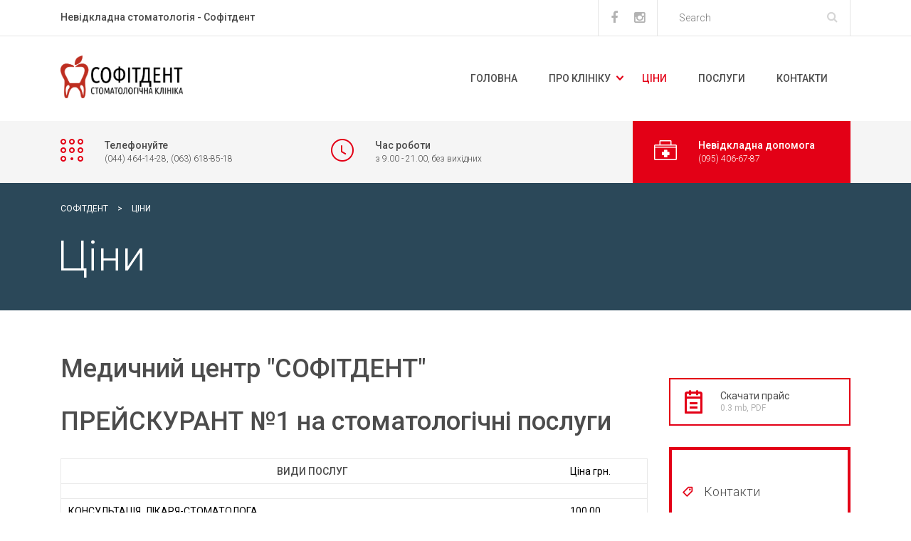

--- FILE ---
content_type: text/html; charset=UTF-8
request_url: https://sofitdent.kiev.ua/prices/
body_size: 12792
content:
<!DOCTYPE html>
<html lang="uk" class="no-js">
<head>
	<meta charset="UTF-8">
	<meta name="viewport" content="width=device-width, initial-scale=1">
	<link rel="profile" href="http://gmpg.org/xfn/11">
	<link rel="pingback" href="https://sofitdent.kiev.ua/xmlrpc.php">
	<title>Ціни &#8211; Софітдент</title>
                        <script>
                            /* You can add more configuration options to webfontloader by previously defining the WebFontConfig with your options */
                            if ( typeof WebFontConfig === "undefined" ) {
                                WebFontConfig = new Object();
                            }
                            WebFontConfig['google'] = {families: ['Roboto:100,300,400,500,700,900,100italic,300italic,400italic,500italic,700italic,900italic&amp;subset=cyrillic']};

                            (function() {
                                var wf = document.createElement( 'script' );
                                wf.src = 'https://ajax.googleapis.com/ajax/libs/webfont/1.5.3/webfont.js';
                                wf.type = 'text/javascript';
                                wf.async = 'true';
                                var s = document.getElementsByTagName( 'script' )[0];
                                s.parentNode.insertBefore( wf, s );
                            })();
                        </script>
                        <meta name='robots' content='max-image-preview:large' />
<link rel="alternate" type="application/rss+xml" title="Софітдент &raquo; стрічка" href="https://sofitdent.kiev.ua/feed/" />
<link rel="alternate" type="application/rss+xml" title="Софітдент &raquo; Канал коментарів" href="https://sofitdent.kiev.ua/comments/feed/" />
<script type="text/javascript">
/* <![CDATA[ */
window._wpemojiSettings = {"baseUrl":"https:\/\/s.w.org\/images\/core\/emoji\/15.0.3\/72x72\/","ext":".png","svgUrl":"https:\/\/s.w.org\/images\/core\/emoji\/15.0.3\/svg\/","svgExt":".svg","source":{"concatemoji":"https:\/\/sofitdent.kiev.ua\/wp-includes\/js\/wp-emoji-release.min.js?ver=6.6.4"}};
/*! This file is auto-generated */
!function(i,n){var o,s,e;function c(e){try{var t={supportTests:e,timestamp:(new Date).valueOf()};sessionStorage.setItem(o,JSON.stringify(t))}catch(e){}}function p(e,t,n){e.clearRect(0,0,e.canvas.width,e.canvas.height),e.fillText(t,0,0);var t=new Uint32Array(e.getImageData(0,0,e.canvas.width,e.canvas.height).data),r=(e.clearRect(0,0,e.canvas.width,e.canvas.height),e.fillText(n,0,0),new Uint32Array(e.getImageData(0,0,e.canvas.width,e.canvas.height).data));return t.every(function(e,t){return e===r[t]})}function u(e,t,n){switch(t){case"flag":return n(e,"\ud83c\udff3\ufe0f\u200d\u26a7\ufe0f","\ud83c\udff3\ufe0f\u200b\u26a7\ufe0f")?!1:!n(e,"\ud83c\uddfa\ud83c\uddf3","\ud83c\uddfa\u200b\ud83c\uddf3")&&!n(e,"\ud83c\udff4\udb40\udc67\udb40\udc62\udb40\udc65\udb40\udc6e\udb40\udc67\udb40\udc7f","\ud83c\udff4\u200b\udb40\udc67\u200b\udb40\udc62\u200b\udb40\udc65\u200b\udb40\udc6e\u200b\udb40\udc67\u200b\udb40\udc7f");case"emoji":return!n(e,"\ud83d\udc26\u200d\u2b1b","\ud83d\udc26\u200b\u2b1b")}return!1}function f(e,t,n){var r="undefined"!=typeof WorkerGlobalScope&&self instanceof WorkerGlobalScope?new OffscreenCanvas(300,150):i.createElement("canvas"),a=r.getContext("2d",{willReadFrequently:!0}),o=(a.textBaseline="top",a.font="600 32px Arial",{});return e.forEach(function(e){o[e]=t(a,e,n)}),o}function t(e){var t=i.createElement("script");t.src=e,t.defer=!0,i.head.appendChild(t)}"undefined"!=typeof Promise&&(o="wpEmojiSettingsSupports",s=["flag","emoji"],n.supports={everything:!0,everythingExceptFlag:!0},e=new Promise(function(e){i.addEventListener("DOMContentLoaded",e,{once:!0})}),new Promise(function(t){var n=function(){try{var e=JSON.parse(sessionStorage.getItem(o));if("object"==typeof e&&"number"==typeof e.timestamp&&(new Date).valueOf()<e.timestamp+604800&&"object"==typeof e.supportTests)return e.supportTests}catch(e){}return null}();if(!n){if("undefined"!=typeof Worker&&"undefined"!=typeof OffscreenCanvas&&"undefined"!=typeof URL&&URL.createObjectURL&&"undefined"!=typeof Blob)try{var e="postMessage("+f.toString()+"("+[JSON.stringify(s),u.toString(),p.toString()].join(",")+"));",r=new Blob([e],{type:"text/javascript"}),a=new Worker(URL.createObjectURL(r),{name:"wpTestEmojiSupports"});return void(a.onmessage=function(e){c(n=e.data),a.terminate(),t(n)})}catch(e){}c(n=f(s,u,p))}t(n)}).then(function(e){for(var t in e)n.supports[t]=e[t],n.supports.everything=n.supports.everything&&n.supports[t],"flag"!==t&&(n.supports.everythingExceptFlag=n.supports.everythingExceptFlag&&n.supports[t]);n.supports.everythingExceptFlag=n.supports.everythingExceptFlag&&!n.supports.flag,n.DOMReady=!1,n.readyCallback=function(){n.DOMReady=!0}}).then(function(){return e}).then(function(){var e;n.supports.everything||(n.readyCallback(),(e=n.source||{}).concatemoji?t(e.concatemoji):e.wpemoji&&e.twemoji&&(t(e.twemoji),t(e.wpemoji)))}))}((window,document),window._wpemojiSettings);
/* ]]> */
</script>
<style id='wp-emoji-styles-inline-css' type='text/css'>

	img.wp-smiley, img.emoji {
		display: inline !important;
		border: none !important;
		box-shadow: none !important;
		height: 1em !important;
		width: 1em !important;
		margin: 0 0.07em !important;
		vertical-align: -0.1em !important;
		background: none !important;
		padding: 0 !important;
	}
</style>
<link rel='stylesheet' id='wp-block-library-css' href='https://sofitdent.kiev.ua/wp-includes/css/dist/block-library/style.min.css?ver=6.6.4' type='text/css' media='all' />
<style id='classic-theme-styles-inline-css' type='text/css'>
/*! This file is auto-generated */
.wp-block-button__link{color:#fff;background-color:#32373c;border-radius:9999px;box-shadow:none;text-decoration:none;padding:calc(.667em + 2px) calc(1.333em + 2px);font-size:1.125em}.wp-block-file__button{background:#32373c;color:#fff;text-decoration:none}
</style>
<style id='global-styles-inline-css' type='text/css'>
:root{--wp--preset--aspect-ratio--square: 1;--wp--preset--aspect-ratio--4-3: 4/3;--wp--preset--aspect-ratio--3-4: 3/4;--wp--preset--aspect-ratio--3-2: 3/2;--wp--preset--aspect-ratio--2-3: 2/3;--wp--preset--aspect-ratio--16-9: 16/9;--wp--preset--aspect-ratio--9-16: 9/16;--wp--preset--color--black: #000000;--wp--preset--color--cyan-bluish-gray: #abb8c3;--wp--preset--color--white: #ffffff;--wp--preset--color--pale-pink: #f78da7;--wp--preset--color--vivid-red: #cf2e2e;--wp--preset--color--luminous-vivid-orange: #ff6900;--wp--preset--color--luminous-vivid-amber: #fcb900;--wp--preset--color--light-green-cyan: #7bdcb5;--wp--preset--color--vivid-green-cyan: #00d084;--wp--preset--color--pale-cyan-blue: #8ed1fc;--wp--preset--color--vivid-cyan-blue: #0693e3;--wp--preset--color--vivid-purple: #9b51e0;--wp--preset--gradient--vivid-cyan-blue-to-vivid-purple: linear-gradient(135deg,rgba(6,147,227,1) 0%,rgb(155,81,224) 100%);--wp--preset--gradient--light-green-cyan-to-vivid-green-cyan: linear-gradient(135deg,rgb(122,220,180) 0%,rgb(0,208,130) 100%);--wp--preset--gradient--luminous-vivid-amber-to-luminous-vivid-orange: linear-gradient(135deg,rgba(252,185,0,1) 0%,rgba(255,105,0,1) 100%);--wp--preset--gradient--luminous-vivid-orange-to-vivid-red: linear-gradient(135deg,rgba(255,105,0,1) 0%,rgb(207,46,46) 100%);--wp--preset--gradient--very-light-gray-to-cyan-bluish-gray: linear-gradient(135deg,rgb(238,238,238) 0%,rgb(169,184,195) 100%);--wp--preset--gradient--cool-to-warm-spectrum: linear-gradient(135deg,rgb(74,234,220) 0%,rgb(151,120,209) 20%,rgb(207,42,186) 40%,rgb(238,44,130) 60%,rgb(251,105,98) 80%,rgb(254,248,76) 100%);--wp--preset--gradient--blush-light-purple: linear-gradient(135deg,rgb(255,206,236) 0%,rgb(152,150,240) 100%);--wp--preset--gradient--blush-bordeaux: linear-gradient(135deg,rgb(254,205,165) 0%,rgb(254,45,45) 50%,rgb(107,0,62) 100%);--wp--preset--gradient--luminous-dusk: linear-gradient(135deg,rgb(255,203,112) 0%,rgb(199,81,192) 50%,rgb(65,88,208) 100%);--wp--preset--gradient--pale-ocean: linear-gradient(135deg,rgb(255,245,203) 0%,rgb(182,227,212) 50%,rgb(51,167,181) 100%);--wp--preset--gradient--electric-grass: linear-gradient(135deg,rgb(202,248,128) 0%,rgb(113,206,126) 100%);--wp--preset--gradient--midnight: linear-gradient(135deg,rgb(2,3,129) 0%,rgb(40,116,252) 100%);--wp--preset--font-size--small: 13px;--wp--preset--font-size--medium: 20px;--wp--preset--font-size--large: 36px;--wp--preset--font-size--x-large: 42px;--wp--preset--spacing--20: 0.44rem;--wp--preset--spacing--30: 0.67rem;--wp--preset--spacing--40: 1rem;--wp--preset--spacing--50: 1.5rem;--wp--preset--spacing--60: 2.25rem;--wp--preset--spacing--70: 3.38rem;--wp--preset--spacing--80: 5.06rem;--wp--preset--shadow--natural: 6px 6px 9px rgba(0, 0, 0, 0.2);--wp--preset--shadow--deep: 12px 12px 50px rgba(0, 0, 0, 0.4);--wp--preset--shadow--sharp: 6px 6px 0px rgba(0, 0, 0, 0.2);--wp--preset--shadow--outlined: 6px 6px 0px -3px rgba(255, 255, 255, 1), 6px 6px rgba(0, 0, 0, 1);--wp--preset--shadow--crisp: 6px 6px 0px rgba(0, 0, 0, 1);}:where(.is-layout-flex){gap: 0.5em;}:where(.is-layout-grid){gap: 0.5em;}body .is-layout-flex{display: flex;}.is-layout-flex{flex-wrap: wrap;align-items: center;}.is-layout-flex > :is(*, div){margin: 0;}body .is-layout-grid{display: grid;}.is-layout-grid > :is(*, div){margin: 0;}:where(.wp-block-columns.is-layout-flex){gap: 2em;}:where(.wp-block-columns.is-layout-grid){gap: 2em;}:where(.wp-block-post-template.is-layout-flex){gap: 1.25em;}:where(.wp-block-post-template.is-layout-grid){gap: 1.25em;}.has-black-color{color: var(--wp--preset--color--black) !important;}.has-cyan-bluish-gray-color{color: var(--wp--preset--color--cyan-bluish-gray) !important;}.has-white-color{color: var(--wp--preset--color--white) !important;}.has-pale-pink-color{color: var(--wp--preset--color--pale-pink) !important;}.has-vivid-red-color{color: var(--wp--preset--color--vivid-red) !important;}.has-luminous-vivid-orange-color{color: var(--wp--preset--color--luminous-vivid-orange) !important;}.has-luminous-vivid-amber-color{color: var(--wp--preset--color--luminous-vivid-amber) !important;}.has-light-green-cyan-color{color: var(--wp--preset--color--light-green-cyan) !important;}.has-vivid-green-cyan-color{color: var(--wp--preset--color--vivid-green-cyan) !important;}.has-pale-cyan-blue-color{color: var(--wp--preset--color--pale-cyan-blue) !important;}.has-vivid-cyan-blue-color{color: var(--wp--preset--color--vivid-cyan-blue) !important;}.has-vivid-purple-color{color: var(--wp--preset--color--vivid-purple) !important;}.has-black-background-color{background-color: var(--wp--preset--color--black) !important;}.has-cyan-bluish-gray-background-color{background-color: var(--wp--preset--color--cyan-bluish-gray) !important;}.has-white-background-color{background-color: var(--wp--preset--color--white) !important;}.has-pale-pink-background-color{background-color: var(--wp--preset--color--pale-pink) !important;}.has-vivid-red-background-color{background-color: var(--wp--preset--color--vivid-red) !important;}.has-luminous-vivid-orange-background-color{background-color: var(--wp--preset--color--luminous-vivid-orange) !important;}.has-luminous-vivid-amber-background-color{background-color: var(--wp--preset--color--luminous-vivid-amber) !important;}.has-light-green-cyan-background-color{background-color: var(--wp--preset--color--light-green-cyan) !important;}.has-vivid-green-cyan-background-color{background-color: var(--wp--preset--color--vivid-green-cyan) !important;}.has-pale-cyan-blue-background-color{background-color: var(--wp--preset--color--pale-cyan-blue) !important;}.has-vivid-cyan-blue-background-color{background-color: var(--wp--preset--color--vivid-cyan-blue) !important;}.has-vivid-purple-background-color{background-color: var(--wp--preset--color--vivid-purple) !important;}.has-black-border-color{border-color: var(--wp--preset--color--black) !important;}.has-cyan-bluish-gray-border-color{border-color: var(--wp--preset--color--cyan-bluish-gray) !important;}.has-white-border-color{border-color: var(--wp--preset--color--white) !important;}.has-pale-pink-border-color{border-color: var(--wp--preset--color--pale-pink) !important;}.has-vivid-red-border-color{border-color: var(--wp--preset--color--vivid-red) !important;}.has-luminous-vivid-orange-border-color{border-color: var(--wp--preset--color--luminous-vivid-orange) !important;}.has-luminous-vivid-amber-border-color{border-color: var(--wp--preset--color--luminous-vivid-amber) !important;}.has-light-green-cyan-border-color{border-color: var(--wp--preset--color--light-green-cyan) !important;}.has-vivid-green-cyan-border-color{border-color: var(--wp--preset--color--vivid-green-cyan) !important;}.has-pale-cyan-blue-border-color{border-color: var(--wp--preset--color--pale-cyan-blue) !important;}.has-vivid-cyan-blue-border-color{border-color: var(--wp--preset--color--vivid-cyan-blue) !important;}.has-vivid-purple-border-color{border-color: var(--wp--preset--color--vivid-purple) !important;}.has-vivid-cyan-blue-to-vivid-purple-gradient-background{background: var(--wp--preset--gradient--vivid-cyan-blue-to-vivid-purple) !important;}.has-light-green-cyan-to-vivid-green-cyan-gradient-background{background: var(--wp--preset--gradient--light-green-cyan-to-vivid-green-cyan) !important;}.has-luminous-vivid-amber-to-luminous-vivid-orange-gradient-background{background: var(--wp--preset--gradient--luminous-vivid-amber-to-luminous-vivid-orange) !important;}.has-luminous-vivid-orange-to-vivid-red-gradient-background{background: var(--wp--preset--gradient--luminous-vivid-orange-to-vivid-red) !important;}.has-very-light-gray-to-cyan-bluish-gray-gradient-background{background: var(--wp--preset--gradient--very-light-gray-to-cyan-bluish-gray) !important;}.has-cool-to-warm-spectrum-gradient-background{background: var(--wp--preset--gradient--cool-to-warm-spectrum) !important;}.has-blush-light-purple-gradient-background{background: var(--wp--preset--gradient--blush-light-purple) !important;}.has-blush-bordeaux-gradient-background{background: var(--wp--preset--gradient--blush-bordeaux) !important;}.has-luminous-dusk-gradient-background{background: var(--wp--preset--gradient--luminous-dusk) !important;}.has-pale-ocean-gradient-background{background: var(--wp--preset--gradient--pale-ocean) !important;}.has-electric-grass-gradient-background{background: var(--wp--preset--gradient--electric-grass) !important;}.has-midnight-gradient-background{background: var(--wp--preset--gradient--midnight) !important;}.has-small-font-size{font-size: var(--wp--preset--font-size--small) !important;}.has-medium-font-size{font-size: var(--wp--preset--font-size--medium) !important;}.has-large-font-size{font-size: var(--wp--preset--font-size--large) !important;}.has-x-large-font-size{font-size: var(--wp--preset--font-size--x-large) !important;}
:where(.wp-block-post-template.is-layout-flex){gap: 1.25em;}:where(.wp-block-post-template.is-layout-grid){gap: 1.25em;}
:where(.wp-block-columns.is-layout-flex){gap: 2em;}:where(.wp-block-columns.is-layout-grid){gap: 2em;}
:root :where(.wp-block-pullquote){font-size: 1.5em;line-height: 1.6;}
</style>
<link rel='stylesheet' id='stm_bootstrap.min.css-css' href='https://sofitdent.kiev.ua/wp-content/themes/dent-all/assets/css/bootstrap.min.css?ver=1.0' type='text/css' media='all' />
<link rel='stylesheet' id='stm_font-awesome.min.css-css' href='https://sofitdent.kiev.ua/wp-content/themes/dent-all/assets/css/font-awesome.min.css?ver=1.0' type='text/css' media='all' />
<link rel='stylesheet' id='stm_stm-icomoon.css-css' href='https://sofitdent.kiev.ua/wp-content/themes/dent-all/assets/css/stm-icomoon.css?ver=1.0' type='text/css' media='all' />
<link rel='stylesheet' id='stm_jquery-ui.min.css-css' href='https://sofitdent.kiev.ua/wp-content/themes/dent-all/assets/css/jquery-ui.min.css?ver=1.0' type='text/css' media='all' />
<link rel='stylesheet' id='stm_jquery-ui.datepicker.min.css-css' href='https://sofitdent.kiev.ua/wp-content/themes/dent-all/assets/css/jquery-ui.datepicker.min.css?ver=1.0' type='text/css' media='all' />
<link rel='stylesheet' id='stm_jquery-ui.slider.min.css-css' href='https://sofitdent.kiev.ua/wp-content/themes/dent-all/assets/css/jquery-ui.slider.min.css?ver=1.0' type='text/css' media='all' />
<link rel='stylesheet' id='stm_jquery-ui-timepicker-addon.min.css-css' href='https://sofitdent.kiev.ua/wp-content/themes/dent-all/assets/css/jquery-ui-timepicker-addon.min.css?ver=1.0' type='text/css' media='all' />
<link rel='stylesheet' id='stm_jquery.fancybox.css-css' href='https://sofitdent.kiev.ua/wp-content/themes/dent-all/assets/css/jquery.fancybox.css?ver=1.0' type='text/css' media='all' />
<link rel='stylesheet' id='stm_select2.css-css' href='https://sofitdent.kiev.ua/wp-content/themes/dent-all/assets/css/select2.css?ver=1.0' type='text/css' media='all' />
<link rel='stylesheet' id='stm_theme-style-css' href='https://sofitdent.kiev.ua/wp-content/themes/dent-all-child/style.css?ver=1.0' type='text/css' media='all' />
<style id='stm_theme-style-inline-css' type='text/css'>
.title_box{ background-image: url(https://sofitdent.kiev.ua/wp-content/uploads/2015/09/header_bg_7.jpg); background-repeat: repeat; }
</style>
<link rel='stylesheet' id='stm_skin_4-css' href='https://sofitdent.kiev.ua/wp-content/themes/dent-all/assets/css/skin_4.css?ver=1.0' type='text/css' media='all' />
<link rel='stylesheet' id='js_composer_front-css' href='https://sofitdent.kiev.ua/wp-content/plugins/js_composer/assets/css/js_composer.min.css?ver=5.6' type='text/css' media='all' />
<link rel='stylesheet' id='parent-style-css' href='https://sofitdent.kiev.ua/wp-content/themes/dent-all/style.css?ver=6.6.4' type='text/css' media='all' />
<link rel='stylesheet' id='stm_skin_4_child-css' href='https://sofitdent.kiev.ua/wp-content/themes/dent-all-child/assets/css/skin_4.css?ver=1.0' type='text/css' media='all' />
<script type="text/javascript" src="https://sofitdent.kiev.ua/wp-includes/js/jquery/jquery.min.js?ver=3.7.1" id="jquery-core-js"></script>
<script type="text/javascript" src="https://sofitdent.kiev.ua/wp-includes/js/jquery/jquery-migrate.min.js?ver=3.4.1" id="jquery-migrate-js"></script>
<link rel="https://api.w.org/" href="https://sofitdent.kiev.ua/wp-json/" /><link rel="alternate" title="JSON" type="application/json" href="https://sofitdent.kiev.ua/wp-json/wp/v2/pages/835" /><link rel="EditURI" type="application/rsd+xml" title="RSD" href="https://sofitdent.kiev.ua/xmlrpc.php?rsd" />
<meta name="generator" content="WordPress 6.6.4" />
<link rel="canonical" href="https://sofitdent.kiev.ua/prices/" />
<link rel='shortlink' href='https://sofitdent.kiev.ua/?p=835' />
<link rel="alternate" title="oEmbed (JSON)" type="application/json+oembed" href="https://sofitdent.kiev.ua/wp-json/oembed/1.0/embed?url=https%3A%2F%2Fsofitdent.kiev.ua%2Fprices%2F" />
<link rel="alternate" title="oEmbed (XML)" type="text/xml+oembed" href="https://sofitdent.kiev.ua/wp-json/oembed/1.0/embed?url=https%3A%2F%2Fsofitdent.kiev.ua%2Fprices%2F&#038;format=xml" />
		<script type="text/javascript">
			var ajaxurl = 'https://sofitdent.kiev.ua/wp-admin/admin-ajax.php';
		</script>
		<meta name="generator" content="Powered by WPBakery Page Builder - drag and drop page builder for WordPress."/>
<!--[if lte IE 9]><link rel="stylesheet" type="text/css" href="https://sofitdent.kiev.ua/wp-content/plugins/js_composer/assets/css/vc_lte_ie9.min.css" media="screen"><![endif]--><link rel="icon" href="https://sofitdent.kiev.ua/wp-content/uploads/2015/09/cropped-favicon-32x32.png" sizes="32x32" />
<link rel="icon" href="https://sofitdent.kiev.ua/wp-content/uploads/2015/09/cropped-favicon-192x192.png" sizes="192x192" />
<link rel="apple-touch-icon" href="https://sofitdent.kiev.ua/wp-content/uploads/2015/09/cropped-favicon-180x180.png" />
<meta name="msapplication-TileImage" content="https://sofitdent.kiev.ua/wp-content/uploads/2015/09/cropped-favicon-270x270.png" />
<style type="text/css" title="dynamic-css" class="options-output">.top_nav .logo img, .left_nav .logo img{height:60px;width:172px;}body.sticky_header .top_nav.affix img{height:50px;width:142px;}#footer .footer_widgets{background-color:#4C6575;}#footer .footer_widgets{color:#ffffff;}#footer .copyright{background-color:#395261;}#footer .copyright{color:#ffffff;}body, body table.booked-calendar td, body table.booked-calendar th{font-family:Roboto;color:#868686;font-size:16px;opacity: 1;visibility: visible;-webkit-transition: opacity 0.24s ease-in-out;-moz-transition: opacity 0.24s ease-in-out;transition: opacity 0.24s ease-in-out;}.wf-loading body, body table.booked-calendar td, body table.booked-calendar th,{opacity: 0;}.ie.wf-loading body, body table.booked-calendar td, body table.booked-calendar th,{visibility: hidden;}.additional_font, blockquote{font-family:Roboto;font-style:normal;opacity: 1;visibility: visible;-webkit-transition: opacity 0.24s ease-in-out;-moz-transition: opacity 0.24s ease-in-out;transition: opacity 0.24s ease-in-out;}.wf-loading .additional_font, blockquote,{opacity: 0;}.ie.wf-loading .additional_font, blockquote,{visibility: hidden;}p{line-height:30px;font-size:18px;opacity: 1;visibility: visible;-webkit-transition: opacity 0.24s ease-in-out;-moz-transition: opacity 0.24s ease-in-out;transition: opacity 0.24s ease-in-out;}.wf-loading p,{opacity: 0;}.ie.wf-loading p,{visibility: hidden;}h1,.h1{font-family:Roboto;line-height:72px;font-weight:300;font-size:60px;opacity: 1;visibility: visible;-webkit-transition: opacity 0.24s ease-in-out;-moz-transition: opacity 0.24s ease-in-out;transition: opacity 0.24s ease-in-out;}.wf-loading h1,.h1,{opacity: 0;}.ie.wf-loading h1,.h1,{visibility: hidden;}h2,.h2{font-family:Roboto;line-height:60px;font-weight:300;font-size:48px;opacity: 1;visibility: visible;-webkit-transition: opacity 0.24s ease-in-out;-moz-transition: opacity 0.24s ease-in-out;transition: opacity 0.24s ease-in-out;}.wf-loading h2,.h2,{opacity: 0;}.ie.wf-loading h2,.h2,{visibility: hidden;}h3,.h3{font-family:Roboto;line-height:44px;font-weight:500;font-size:36px;opacity: 1;visibility: visible;-webkit-transition: opacity 0.24s ease-in-out;-moz-transition: opacity 0.24s ease-in-out;transition: opacity 0.24s ease-in-out;}.wf-loading h3,.h3,{opacity: 0;}.ie.wf-loading h3,.h3,{visibility: hidden;}h4,.h4{font-family:Roboto;line-height:30px;font-weight:500;font-size:24px;opacity: 1;visibility: visible;-webkit-transition: opacity 0.24s ease-in-out;-moz-transition: opacity 0.24s ease-in-out;transition: opacity 0.24s ease-in-out;}.wf-loading h4,.h4,{opacity: 0;}.ie.wf-loading h4,.h4,{visibility: hidden;}h5,.h5{font-family:Roboto;line-height:24px;font-weight:500;font-size:18px;opacity: 1;visibility: visible;-webkit-transition: opacity 0.24s ease-in-out;-moz-transition: opacity 0.24s ease-in-out;transition: opacity 0.24s ease-in-out;}.wf-loading h5,.h5,{opacity: 0;}.ie.wf-loading h5,.h5,{visibility: hidden;}h6,.h6{font-family:Roboto;line-height:20px;font-weight:500;font-size:14px;opacity: 1;visibility: visible;-webkit-transition: opacity 0.24s ease-in-out;-moz-transition: opacity 0.24s ease-in-out;transition: opacity 0.24s ease-in-out;}.wf-loading h6,.h6,{opacity: 0;}.ie.wf-loading h6,.h6,{visibility: hidden;}</style><style type="text/css" data-type="vc_shortcodes-custom-css">.vc_custom_1549386991813{margin-bottom: 30px !important;}.vc_custom_1549387026452{margin-bottom: 30px !important;}</style><noscript><style type="text/css"> .wpb_animate_when_almost_visible { opacity: 1; }</style></noscript></head>

<body class="page-template-default page page-id-835 site_skin_4 stm-macintosh wpb-js-composer js-comp-ver-5.6 vc_responsive">
<div class="main">

	
	<div class="main_wrapper">
		<div class="wrapper">
			<header id="header">
									<div class="top_bar">
						<div class="container">
							<div class="row">

								<div class="col-lg-6 col-md-5 col-sm-12 col-xs-12">
									<div class="top_bar_left">

																					<b>Невідкладна стоматологія - Софітдент</b>
										
										
									</div>
								</div>

								<div class="col-lg-6 col-md-7 col-sm-12 col-xs-12">
									<div class="top_bar_right">

										<form method="get" class="search-form" action="https://sofitdent.kiev.ua/">
	<input type="search" placeholder="Search" value="" name="s"/>
	<button type="submit" class="button"><i class="stm-icon-search"></i></button>
</form>
										
																					<div class="top_bar_socials">
												<ul>
																																										<li>
																<a target="_blank" href="https://www.facebook.com/sofitdent19">
																	<i class="fa fa-facebook"></i>
																</a>
															</li>
																																																																																			<li>
																<a target="_blank" href="https://www.instagram.com/sofit_dent/">
																	<i class="fa fa-instagram"></i>
																</a>
															</li>
																																																																																																																																																																																																																																																																																																																																																																																																																																																																																							</ul>
											</div>
										
									</div>
								</div>

							</div>
						</div>
					</div>
				
									<div class="mobile_search">
						<form method="get" class="search-form" action="https://sofitdent.kiev.ua/">
	<input type="search" placeholder="Search" value="" name="s"/>
	<button type="submit" class="button"><i class="stm-icon-search"></i></button>
</form>					</div>
				
									<div class="top_nav">
						<div class="container">
							<div class="row">

								<div class="col-lg-3 col-md-3 col-sm-12 col-xs-12">
									<div class="logo">
										<a href="https://sofitdent.kiev.ua/"><img src="https://sofitdent.kiev.ua/wp-content/uploads/2018/12/logo_ua.png" alt="Софітдент" /></a>										<div id="menu_toggle">
											<button></button>
										</div>
									</div>
								</div>

								<div class="col-lg-9 col-md-9 col-sm-12 col-xs-12">
									<ul id="menu-primary-menu" class="top_nav_menu"><li id="menu-item-1093" class="menu-item menu-item-type-custom menu-item-object-custom menu-item-1093"><a href="/">Головна</a></li>
<li id="menu-item-1361" class="menu-item menu-item-type-post_type menu-item-object-page menu-item-has-children menu-item-1361"><a href="https://sofitdent.kiev.ua/about-us/">Про клініку</a>
<ul class="sub-menu">
	<li id="menu-item-1418" class="menu-item menu-item-type-post_type menu-item-object-page menu-item-1418"><a href="https://sofitdent.kiev.ua/about-us/">Про нас</a></li>
	<li id="menu-item-1366" class="menu-item menu-item-type-post_type menu-item-object-page menu-item-1366"><a href="https://sofitdent.kiev.ua/meet-the-teem/">Лікарі</a></li>
	<li id="menu-item-1626" class="menu-item menu-item-type-post_type menu-item-object-page menu-item-1626"><a href="https://sofitdent.kiev.ua/blog/">Новини</a></li>
	<li id="menu-item-1374" class="menu-item menu-item-type-post_type menu-item-object-page menu-item-1374"><a href="https://sofitdent.kiev.ua/photo-gallery/">Фотогалерея</a></li>
</ul>
</li>
<li id="menu-item-1371" class="menu-item menu-item-type-post_type menu-item-object-page current-menu-item page_item page-item-835 current_page_item menu-item-1371"><a href="https://sofitdent.kiev.ua/prices/" aria-current="page">Ціни</a></li>
<li id="menu-item-1634" class="menu-item menu-item-type-custom menu-item-object-custom menu-item-1634"><a href="/services/">Послуги</a></li>
<li id="menu-item-1373" class="menu-item menu-item-type-post_type menu-item-object-page menu-item-1373"><a href="https://sofitdent.kiev.ua/contact-us/">Контакти</a></li>
</ul>								</div>

							</div>
						</div>
						<div class="mobile_menu">
							<ul id="menu-primary-menu-1" class="top_mobile_menu"><li class="menu-item menu-item-type-custom menu-item-object-custom menu-item-1093"><a href="/">Головна</a></li>
<li class="menu-item menu-item-type-post_type menu-item-object-page menu-item-has-children menu-item-1361"><a href="https://sofitdent.kiev.ua/about-us/">Про клініку</a>
<ul class="sub-menu">
	<li class="menu-item menu-item-type-post_type menu-item-object-page menu-item-1418"><a href="https://sofitdent.kiev.ua/about-us/">Про нас</a></li>
	<li class="menu-item menu-item-type-post_type menu-item-object-page menu-item-1366"><a href="https://sofitdent.kiev.ua/meet-the-teem/">Лікарі</a></li>
	<li class="menu-item menu-item-type-post_type menu-item-object-page menu-item-1626"><a href="https://sofitdent.kiev.ua/blog/">Новини</a></li>
	<li class="menu-item menu-item-type-post_type menu-item-object-page menu-item-1374"><a href="https://sofitdent.kiev.ua/photo-gallery/">Фотогалерея</a></li>
</ul>
</li>
<li class="menu-item menu-item-type-post_type menu-item-object-page current-menu-item page_item page-item-835 current_page_item menu-item-1371"><a href="https://sofitdent.kiev.ua/prices/" aria-current="page">Ціни</a></li>
<li class="menu-item menu-item-type-custom menu-item-object-custom menu-item-1634"><a href="/services/">Послуги</a></li>
<li class="menu-item menu-item-type-post_type menu-item-object-page menu-item-1373"><a href="https://sofitdent.kiev.ua/contact-us/">Контакти</a></li>
</ul>						</div>
					</div>
				
									<div class="top_info_boxes">
						<div class="container">
							<div class="row">

								<div class="col-lg-4 col-md-4 col-sm-4 col-xs-12">
									<div class="top_info_box">
																					<div class="icon">
												<i class="stm-icon-roundels"></i>
											</div>
																				<div class="text">
																							<strong>Телефонуйте</strong>
																																		<span>(044) 464-14-28, (063) 618-85-18</span>
																					</div>
																			</div>
								</div>

								<div class="col-lg-4 col-md-4 col-sm-4 col-xs-12">
									<div class="top_info_box">
																					<div class="icon">
												<i class="stm-icon-clock"></i>
											</div>
																				<div class="text">
																							<strong>Час роботи</strong>
																																		<span>з 9.00 - 21.00, без вихідних</span>
																					</div>
																			</div>
								</div>

								<div class="col-lg-4 col-md-4 col-sm-4 col-xs-12 text-right">
									<div class="top_info_box linked">
																					<div class="icon">
												<i class="stm-icon-doctor-suitcase"></i>
											</div>
																				<div class="text">
																							<strong>Невідкладна допомога</strong>
																																		<span>(095) 406-67-87</span>
																					</div>
																			</div>
								</div>

							</div>
						</div>
					</div>
				
			</header>
			<section id="content">

<div class="content_wrapper">
	
	<div class="title_box">
		<div class="container">
								<div class="breadcrumbs">
						<!-- Breadcrumb NavXT 7.3.1 -->
<span property="itemListElement" typeof="ListItem"><a property="item" typeof="WebPage" title="Go to Софітдент." href="https://sofitdent.kiev.ua" class="home" ><span property="name">Софітдент</span></a><meta property="position" content="1"></span> &gt; <span class="post post-page current-item">Ціни</span>					</div>
							<div class="title_wr">
				<h1>Ціни</h1>
							</div>
		</div>
		<!--.container-->
	</div>

<article id="post-835" class="post-835 page type-page status-publish hentry">

	<div class="container">
					<div class="vc_row wpb_row vc_row-fluid"><div class="wpb_column vc_column_container vc_col-sm-12 vc_col-lg-9 vc_col-md-9"><div class="vc_column-inner"><div class="wpb_wrapper"><h3 style="color: #4c4c4c;text-align: left" class="vc_custom_heading vc_custom_1549386991813" >Медичний центр "СОФІТДЕНТ"</h3><h3 style="color: #4c4c4c;text-align: left" class="vc_custom_heading vc_custom_1549387026452" >ПРЕЙСКУРАНТ №1 на стоматологічні послуги</h3>
	<div class="wpb_text_column wpb_content_element " >
		<div class="wpb_wrapper">
			<table width="537">
<tbody>
<tr>
<td style="text-align: center;" width="473"><strong>ВИДИ ПОСЛУГ</strong></td>
<td width="64">Ціна грн.</td>
</tr>
<tr>
<td></td>
<td></td>
</tr>
<tr>
<td>КОНСУЛЬТАЦІЯ  ЛІКАРЯ-СТОМАТОЛОГА</td>
<td>100.00</td>
</tr>
<tr>
<td>КОНСУЛЬТАЦІЯ ІМПЛАНТОЛОГА (КТ+план лік)</td>
<td>300.00</td>
</tr>
<tr>
<td>КОНСУЛЬТАЦІЯ ОРТОДОНТА</td>
<td>500.00</td>
</tr>
<tr>
<td>Набір анти-СНІД</td>
<td>150.00</td>
</tr>
<tr>
<td>Анестезія ін&#8217;єкційна</td>
<td>250.00</td>
</tr>
<tr>
<td>Анестезія аплікаційна</td>
<td>100.00</td>
</tr>
<tr>
<td>Ін&#8221;єкція (з ліків пацієнта)</td>
<td>50.00</td>
</tr>
<tr>
<td>Рентген</td>
<td>250.00</td>
</tr>
<tr>
<td>Рентген ( для сторонніх закладів )</td>
<td>300.00</td>
</tr>
<tr>
<td>Надання першої допом. при гостр.болю</td>
<td>1500.00</td>
</tr>
<tr>
<td></td>
<td></td>
</tr>
<tr>
<td colspan="2"></td>
</tr>
<tr>
<td style="text-align: center;"><strong>ТЕРАПЕВТИЧНИЙ ПРИЙОМ</strong></td>
<td></td>
</tr>
<tr>
<td>Лік.поверхн карієсу фотополім матер</td>
<td>1000.00</td>
</tr>
<tr>
<td>Лік.середн.кар. фотоматер матер</td>
<td>1300.00</td>
</tr>
<tr>
<td>Лік.глибок.кар. фотоматер матер</td>
<td>1500.00</td>
</tr>
<tr>
<td>Лік.середн.карієсу склоіон.матер</td>
<td>1000.00</td>
</tr>
<tr>
<td>Лік.глибок.карієсу склоіон.матер</td>
<td>1200.00</td>
</tr>
<tr>
<td>Реставрація зуба 1 рівень складн.</td>
<td>1700.00</td>
</tr>
<tr>
<td>Реставрація зуба 2 рівень складн.</td>
<td>2000.00</td>
</tr>
<tr>
<td>Реставрація зуба 3 рівень складн.</td>
<td>2300.00</td>
</tr>
<tr>
<td>Кофердам / оптрагейт</td>
<td>250.00</td>
</tr>
<tr>
<td>Рідкий кофердам(1 зуб)</td>
<td>100.00</td>
</tr>
<tr>
<td>Ретракція ясен</td>
<td>100.00</td>
</tr>
<tr>
<td>Лікувальна прокладка</td>
<td>250.00</td>
</tr>
<tr>
<td>Ізолююча прокладка</td>
<td>100.00</td>
</tr>
<tr>
<td>Зняття пломби</td>
<td>100.00</td>
</tr>
<tr>
<td>Полірування реставрації</td>
<td>100.00</td>
</tr>
<tr>
<td>Адгезивний міст</td>
<td>8000.00</td>
</tr>
<tr>
<td></td>
<td></td>
</tr>
<tr>
<td style="text-align: center;"> <strong> ЛІКУВАННЯ  ПУЛЬПІТУ ТА ПЕРІОДОНТИТУ</strong></td>
<td></td>
</tr>
<tr>
<td></td>
<td></td>
</tr>
<tr>
<td>Інструм.обробка1 к/к (машин.)</td>
<td>500.00</td>
</tr>
<tr>
<td>Інструм.обробка 1к/к (ручн.)</td>
<td>250.00</td>
</tr>
<tr>
<td>Медикам.обробка 1к/к</td>
<td>300.00</td>
</tr>
<tr>
<td>Пломбування 1к/к</td>
<td>500.00</td>
</tr>
<tr>
<td>Пломб.тимчас.1к/к кальц.паста</td>
<td>300.00</td>
</tr>
<tr>
<td>Ультразв.обробка каналу 1к/к</td>
<td>150.00</td>
</tr>
<tr>
<td>Розпломбування канала 1к/к</td>
<td>600.00</td>
</tr>
<tr>
<td> Закриття перфорації</td>
<td>1000.00</td>
</tr>
<tr>
<td>Вилучення інорідного тіла з к/к</td>
<td>700.00</td>
</tr>
<tr>
<td>Перевірка зуба на герметизм</td>
<td>300.00</td>
</tr>
<tr>
<td>Тимчасова пломба</td>
<td>150.00</td>
</tr>
<tr>
<td>Девіталізуюча паста</td>
<td>200.00</td>
</tr>
<tr>
<td></td>
<td></td>
</tr>
<tr>
<td style="text-align: center;">  <strong>ЛІКУВАННЯ  ЗАХВОРЮВАНЬ ПАРАДОНТА ТА СЛИЗОВОЇ</strong></td>
<td></td>
</tr>
<tr>
<td></td>
<td></td>
</tr>
<tr>
<td>Зняття зуб.відкл.ультразв.скал.</td>
<td>1000.00</td>
</tr>
<tr>
<td>Частк.зняття зубн.відкл.ультразв</td>
<td>700.00</td>
</tr>
<tr>
<td>Частк.зняття зубн.відкл.ручн.</td>
<td>500.00</td>
</tr>
<tr>
<td>Зняття зуб.відкл. AIR -FLOW</td>
<td>1400.00</td>
</tr>
<tr>
<td>Гіг.компл (ультразв + AIR-FLOW)</td>
<td>1800.00</td>
</tr>
<tr>
<td>Мед.обр. ясенних карм.</td>
<td>200.00</td>
</tr>
<tr>
<td></td>
<td></td>
</tr>
<tr>
<td>Мед. обр. слизової</td>
<td>200.00</td>
</tr>
<tr>
<td>Шинування 4-6 зубів 1 рів.складн</td>
<td>4000.00</td>
</tr>
<tr>
<td>Шинування 4-6 зубів 2 рів.складн</td>
<td>5000.00</td>
</tr>
<tr>
<td></td>
<td></td>
</tr>
<tr>
<td>Місцева флюоризація</td>
<td>200.00</td>
</tr>
<tr>
<td>Покриття фісур гермет. (1 зуб)</td>
<td>800.00</td>
</tr>
<tr>
<td></td>
<td></td>
</tr>
<tr>
<td style="text-align: center;" colspan="2"><strong>ХІРУРГІЧНИЙ ПРИЙОМ</strong></td>
</tr>
<tr>
<td> Видал.молочн.зуба просте</td>
<td>500.00</td>
</tr>
<tr>
<td> Видал.молочн.зуба ускладн</td>
<td>700.00</td>
</tr>
<tr>
<td>Звич.видал.зуба(однокорен.)</td>
<td>900.00</td>
</tr>
<tr>
<td>Звич.видал.зуба (багатокорен.)</td>
<td>1100.00</td>
</tr>
<tr>
<td>Звичайне видал. зуба мудрості</td>
<td>1500.00</td>
</tr>
<tr>
<td>Висіч.капюшона над зубом мудр.</td>
<td>800.00</td>
</tr>
<tr>
<td>Ускладн.видал.зуба 1рів.складн</td>
<td>1700.00</td>
</tr>
<tr>
<td>Ускладн.видал.зуба 2рів.складн</td>
<td>2200.00</td>
</tr>
<tr>
<td>Атипове видал.зуба</td>
<td>2000.00</td>
</tr>
<tr>
<td>Атипове видал.зуба 1 рів.складн</td>
<td>2200.00</td>
</tr>
<tr>
<td>Атипове видал.зуба 2 рів.складн</td>
<td>2700.00</td>
</tr>
<tr>
<td>Атипове видал.зуба 3 рів.складн</td>
<td>3300.00</td>
</tr>
<tr>
<td>Розтин абсцесу, дренування</td>
<td>800.00</td>
</tr>
<tr>
<td>Повтор.відвід.при лік.періоститу</td>
<td>500.00</td>
</tr>
<tr>
<td> Ревізія лунки зуба</td>
<td>300.00</td>
</tr>
<tr>
<td>Ушивання лунки зуба (поліамід)</td>
<td>250.00</td>
</tr>
<tr>
<td>Ушивання лунки зуба (кетгут)</td>
<td>350.00</td>
</tr>
<tr>
<td>Зняття швів</td>
<td>70.00</td>
</tr>
<tr>
<td>Альвостаз</td>
<td>150.00</td>
</tr>
<tr>
<td>Іньєкція дексаметаз/дицин</td>
<td>100.00</td>
</tr>
<tr>
<td>Мед.лікування альвеоліту</td>
<td>400.00</td>
</tr>
<tr>
<td>Гінгівопластика 1 зуб</td>
<td>800.00</td>
</tr>
<tr>
<td>Вестибулопластика ( 1 сегмент)</td>
<td>1200.00</td>
</tr>
<tr>
<td>Пластика вуздечки (язика, губи)</td>
<td>1500.00</td>
</tr>
<tr>
<td>Відкр.зубу за ортодонти.показ</td>
<td>1000.00</td>
</tr>
<tr>
<td>Пласт.закр.сполуч з гайм.паз(без мат)</td>
<td>1200.00</td>
</tr>
<tr>
<td>Видал.інор. тіла з гайм. паз</td>
<td>3500.00</td>
</tr>
<tr>
<td>Пласт.альвеол.відр. (під знімн.пр)</td>
<td>900.00</td>
</tr>
<tr>
<td>Подовження клінічної коронки 1з</td>
<td>500.00</td>
</tr>
<tr>
<td>Кюр.парадонт.карм.(1 з) відкр.</td>
<td>800.00</td>
</tr>
<tr>
<td>Гемісекція і ампутація кореня</td>
<td>800.00</td>
</tr>
<tr>
<td>Резек.верх. кор.зуба (однокор.)</td>
<td>2000.00</td>
</tr>
<tr>
<td>Резек.верх. кор.зуба (багатакор)</td>
<td>3200.00</td>
</tr>
<tr>
<td>Кістк.матер (вітч.вир.) 1 порц.(0.5гр)</td>
<td>2700.00</td>
</tr>
<tr>
<td>Кістк.матер ( імп.вир.) 1 порц.(0.5гр)</td>
<td>8000.00</td>
</tr>
<tr>
<td>Мембрана колагенова ( вітч.виробн.)</td>
<td>3000.00</td>
</tr>
<tr>
<td>Мембрана колагенова ( імп.виробн.)</td>
<td>8000.00</td>
</tr>
<tr>
<td>Фікс.титан.мембр, пласт.1 од</td>
<td>600.00</td>
</tr>
<tr>
<td>Сінусліфтінг 1р.складн.(без варт.мат)</td>
<td>6000.00</td>
</tr>
<tr>
<td>Сінусліфтінг 2р.складн.(без варт.мат)</td>
<td>9000.00</td>
</tr>
<tr>
<td>Імплантація(Корея, США, Ізраіль)</td>
<td>15000.00</td>
</tr>
<tr>
<td>Імплантація(Корея, США, Ізраіль) інд.</td>
<td>17000.00</td>
</tr>
<tr>
<td>Формувач ясен (Корея,США, Ізраіль)</td>
<td>800.00</td>
</tr>
<tr>
<td>Напр.кістк.реген.в обл.1з(без варт.матер)</td>
<td>7000.00</td>
</tr>
<tr>
<td>Видал.ретенц.кісти/конкр.мал.слин.зал</td>
<td>1500.00</td>
</tr>
<tr>
<td>Видал.добр.утвор.(фібр, папіл.)</td>
<td>1500.00</td>
</tr>
<tr>
<td></td>
<td></td>
</tr>
<tr>
<td style="text-align: center;">   <strong>ЗНІМНЕ ПРОТЕЗУВАННЯ</strong></td>
<td></td>
</tr>
<tr>
<td></td>
<td></td>
</tr>
<tr>
<td>Знімний протез повний (акріл) імп.зуби</td>
<td>8600.00</td>
</tr>
<tr>
<td>Знімний протез частк. (акріл) вітч.зуби</td>
<td>6000.00</td>
</tr>
<tr>
<td>Знімний протез частк. (акріл) імп.зуби</td>
<td>7600.00</td>
</tr>
<tr>
<td>Частк.космет.зубний протез1-3один.(ак)</td>
<td>4900.00</td>
</tr>
<tr>
<td>Знімний протез частковий (нейлон)</td>
<td>7800.00</td>
</tr>
<tr>
<td>Частк.космет.зубний протез1-3один.(ней)</td>
<td>5200.00</td>
</tr>
<tr>
<td>Повний знімний протез на імплантах</td>
<td>18000.00</td>
</tr>
<tr>
<td>Знімн. протез (акріл) на м&#8217;якій осн.</td>
<td>8950.00</td>
</tr>
<tr>
<td>Бюгел. протез з кламерним кріпл.</td>
<td>12200.00</td>
</tr>
<tr>
<td>Бюгел. протез із замковим кріпл.</td>
<td>14200.00</td>
</tr>
<tr>
<td>Бюгел. протез на нейлон. основі</td>
<td>12500.00</td>
</tr>
<tr>
<td>Зам-атач,втулка до знімн протезів та бюг.</td>
<td>1500.00</td>
</tr>
<tr>
<td>Індив.ложка для знімного протезу</td>
<td>1000.00</td>
</tr>
<tr>
<td>Лагодж.знімн. протеза/приварка зубу</td>
<td>1600.00</td>
</tr>
<tr>
<td>Перебазування знімного протеза</td>
<td>2500.00</td>
</tr>
<tr>
<td>Оклюзійний валик</td>
<td>500.00</td>
</tr>
<tr>
<td>Корекція протезу</td>
<td>100.00</td>
</tr>
<tr>
<td></td>
<td></td>
</tr>
<tr>
<td style="text-align: center;">   <strong> НЕЗНІМНЕ ПРОТЕЗУВАННЯ</strong></td>
<td></td>
</tr>
<tr>
<td></td>
<td></td>
</tr>
<tr>
<td>Тимч. пластмасова коронка (клін.)</td>
<td>900.00</td>
</tr>
<tr>
<td>Тимч. пластмасова коронка (лаб.)</td>
<td>1800.00</td>
</tr>
<tr>
<td>Суцільнолита коронка КХС</td>
<td>1900.00</td>
</tr>
<tr>
<td></td>
<td></td>
</tr>
<tr>
<td>Зняття коронки</td>
<td>400.00</td>
</tr>
<tr>
<td>Цемент. коронки (тимчасовий цемент)</td>
<td>300.00</td>
</tr>
<tr>
<td>Цемент. коронки  (с/л,м/к)</td>
<td>400.00</td>
</tr>
<tr>
<td>Цемент. коронки (керамічної),вініра</td>
<td>500.00</td>
</tr>
<tr>
<td>Цементування вкладки</td>
<td>200.00</td>
</tr>
<tr>
<td></td>
<td></td>
</tr>
<tr>
<td style="text-align: center;">  КЕРАМІКА</td>
<td></td>
</tr>
<tr>
<td>Керамічний вінір</td>
<td>9000.00</td>
</tr>
<tr>
<td>Кор.керамічна безметалова</td>
<td>9000.00</td>
</tr>
<tr>
<td>Кор.керамічна безметалова Cercon</td>
<td>8500.00</td>
</tr>
<tr>
<td>Кор.кер.безм.Cerc на імпл.без аб</td>
<td>9000.00</td>
</tr>
<tr>
<td>Вкладка керамічна</td>
<td>8000.00</td>
</tr>
<tr>
<td></td>
<td></td>
</tr>
<tr>
<td style="text-align: center;"> МЕТАЛОКЕРАМІКА</td>
<td></td>
</tr>
<tr>
<td>Кор. металокерамічна</td>
<td>4600.00</td>
</tr>
<tr>
<td>Кор.металокер на імпл.без варт.аб..</td>
<td>5500.00</td>
</tr>
<tr>
<td>Абатмент індивідуальний</td>
<td>3500.00</td>
</tr>
<tr>
<td></td>
<td></td>
</tr>
<tr>
<td style="text-align: center;">  ШТИФТОВІ ЗУБИ</td>
<td></td>
</tr>
<tr>
<td></td>
<td></td>
</tr>
<tr>
<td>Культьова вкладка сталева</td>
<td>1350.00</td>
</tr>
<tr>
<td>Культьова вкладка розбірна</td>
<td>1650.00</td>
</tr>
<tr>
<td>Культьова вкладка  з керам.покр.</td>
<td>3500.00</td>
</tr>
<tr>
<td>Скловолоконний штифт з фікс.</td>
<td>600.00</td>
</tr>
<tr>
<td>Моделюван. культьової вкладки</td>
<td>700.00</td>
</tr>
<tr>
<td></td>
<td></td>
</tr>
<tr>
<td style="text-align: center;">ВІДБИТКИ</td>
<td></td>
</tr>
<tr>
<td></td>
<td></td>
</tr>
<tr>
<td>Зняття відб. альгінатною масою</td>
<td>450.00</td>
</tr>
<tr>
<td>Зняття відб. силіконовою массою</td>
<td>600.00</td>
</tr>
<tr>
<td>Зняття відб.  А-силіконовою масою</td>
<td>950.00</td>
</tr>
<tr>
<td>Зняття відб С-силікон. масою(блок)</td>
<td>350.00</td>
</tr>
<tr>
<td></td>
<td></td>
</tr>
<tr>
<td style="text-align: center;">КАПИ</td>
<td></td>
</tr>
<tr>
<td></td>
<td></td>
</tr>
<tr>
<td>Капа захистна тонка</td>
<td>2000.00</td>
</tr>
<tr>
<td>Капа захистна потовщена</td>
<td>3000.00</td>
</tr>
<tr>
<td></td>
<td></td>
</tr>
<tr>
<td style="text-align: center;"><strong>ДИТЯЧИЙ ПРИЙОМ</strong></td>
<td></td>
</tr>
<tr>
<td>Адапт дит. в стомат.кріслі (до 30 хв)</td>
<td>200.00</td>
</tr>
<tr>
<td>Лік.карієсу склоіном.цем.</td>
<td>800.00</td>
</tr>
<tr>
<td>Лік.карієсу фотоматер.</td>
<td>900.00</td>
</tr>
<tr>
<td>Лік.карієсу фотоматер.кол.пл</td>
<td>1100.00</td>
</tr>
<tr>
<td>Сріблення молочн.зубів (1сеанс)</td>
<td>100.00</td>
</tr>
<tr>
<td>Інстр.обробка кореневих каналів</td>
<td>250.00</td>
</tr>
<tr>
<td>Мед. обробка кореневих каналів</td>
<td>200.00</td>
</tr>
<tr>
<td>Тимч.пломб. кореневих каналів</td>
<td>200.00</td>
</tr>
<tr>
<td>Накладання девіталіз. пасти</td>
<td>200.00</td>
</tr>
<tr>
<td>Пломб. кореневих каналів</td>
<td>300.00</td>
</tr>
<tr>
<td>Лікувальна прокладка</td>
<td>200.00</td>
</tr>
<tr>
<td>Тимчасова пломба</td>
<td>150.00</td>
</tr>
<tr>
<td></td>
<td></td>
</tr>
<tr>
<td style="text-align: center;"><strong>ОРТОДОНТИЧНИЙ ПРИЙОМ</strong></td>
<td></td>
</tr>
<tr>
<td>Оглядовий ортодонтичний набір</td>
<td>100.00</td>
</tr>
<tr>
<td>Зняття відб. с однієї щелепи</td>
<td>450.00</td>
</tr>
<tr>
<td>Діагн. модель(2 щелепи)</td>
<td>700.00</td>
</tr>
<tr>
<td>Трейнер преортодонтичн.</td>
<td>3200.00</td>
</tr>
<tr>
<td></td>
<td></td>
</tr>
<tr>
<td>Корекція простого апарату</td>
<td>300.00</td>
</tr>
<tr>
<td>Корекція складного апарату</td>
<td>600.00</td>
</tr>
<tr>
<td>Корекція брекет- системи</td>
<td>400.00</td>
</tr>
<tr>
<td>Корекція керам/сапф. бр.сист</td>
<td>500.00</td>
</tr>
<tr>
<td></td>
<td></td>
</tr>
<tr>
<td>Заміна дуги (металева)</td>
<td>500.00</td>
</tr>
<tr>
<td>Заміна дуги (з покриттям)</td>
<td>650.00</td>
</tr>
<tr>
<td>Заміна замку металевої сист</td>
<td>600.00</td>
</tr>
<tr>
<td>Заміна замку сапфірової сист</td>
<td>950.00</td>
</tr>
<tr>
<td>Заміна замку самолігуючої сист</td>
<td>1300.00</td>
</tr>
<tr>
<td>Додатковий елемент</td>
<td>500.00</td>
</tr>
<tr>
<td>Фікс.додатк.елем.( кноп,накус.зам.)</td>
<td>650.00</td>
</tr>
<tr>
<td>Кільця (підбір та фіксація)</td>
<td>850.00</td>
</tr>
<tr>
<td></td>
<td></td>
</tr>
<tr>
<td>Ремонт. апарату на одну щел.</td>
<td>1000.00</td>
</tr>
<tr>
<td>Ремонт. апарату на дві щел.</td>
<td>1800.00</td>
</tr>
<tr>
<td></td>
<td></td>
</tr>
<tr>
<td>Зняття брекет сист.(одна щел.)</td>
<td>1000.00</td>
</tr>
<tr>
<td>Фікс.незнімн.ретейн.(одна щел.)</td>
<td>1500.00</td>
</tr>
<tr>
<td>Зняття ретейнера (одна щелепа)</td>
<td>900.00</td>
</tr>
<tr>
<td></td>
<td></td>
</tr>
<tr>
<td style="text-align: center;">   <strong>Знімні  апарати</strong></td>
<td></td>
</tr>
<tr>
<td>Апарат на одну щелепу прост</td>
<td>10000.00</td>
</tr>
<tr>
<td>Апарат на одну щелепу складн</td>
<td>11000.00</td>
</tr>
<tr>
<td>Апарат на дві щелепи</td>
<td>13000.00</td>
</tr>
<tr>
<td></td>
<td></td>
</tr>
<tr>
<td style="text-align: center;"><strong>Незнімні апарати</strong></td>
<td></td>
</tr>
<tr>
<td>Апарат на одну щелепу прост</td>
<td>10500.00</td>
</tr>
<tr>
<td>Апарат на одну щелепу складн</td>
<td>12000.00</td>
</tr>
<tr>
<td>Апарат на дві щелепи</td>
<td>12900.00</td>
</tr>
<tr>
<td>Коректор Forsus</td>
<td>13800.00</td>
</tr>
<tr>
<td>Брекет сиситеми</td>
<td></td>
</tr>
<tr>
<td></td>
<td></td>
</tr>
<tr>
<td>Брекет система метал. (одна щел)</td>
<td>10000.00</td>
</tr>
<tr>
<td>Брекет система сапфір.(одна щел)</td>
<td>16500.00</td>
</tr>
<tr>
<td>Брекет система самоліг(одна щел)</td>
<td>19000.00</td>
</tr>
<tr>
<td></td>
<td></td>
</tr>
<tr>
<td></td>
<td></td>
</tr>
<tr>
<td>                                                               <strong> дійсний до 31.12.2026р</strong></td>
<td></td>
</tr>
<tr>
<td></td>
<td></td>
</tr>
</tbody>
</table>

		</div>
	</div>
</div></div></div><div class="wpb_column vc_column_container vc_col-sm-3 vc_hidden-sm vc_hidden-xs"><div class="vc_column-inner"><div class="wpb_wrapper">
<div class="stm_sidebar">
	<style type="text/css" scoped>
		.vc_custom_1609620226566{margin-bottom: 30px !important;}	</style>
	<div class="vc_row wpb_row vc_row-fluid"><div class="wpb_column vc_column_container vc_col-sm-12"><div class="vc_column-inner"><div class="wpb_wrapper"><div class="vc_wp_custommenu wpb_content_element"></div>
<div class="icon_button vc_custom_1609620226566">
			<a target=" _blank" href="/wp-content/uploads/2021/01/Price-2021.pdf">
			<span class="media-left media-middle">
				<i style="font-size: 33px; line-height: 33px; height: 33px;" class="stm-icon stm-icon-list"></i>
			</span>
			<span class="media-body media-middle">
				<span class="text">
					Скачати прайс<br/><em>0.3 mb, PDF</em>				</span>
			</span>
		</a>
	</div>
<aside class="widget widget_contacts wpb_content_element vc_widgets style_3"><div class="widget_title"><h5>Контакти</h5></div><ul><li><div class="text"><strong>Office</strong><p>м. Київ, проспект Правди, 19-А<br />
( вхід зі сторони стоянки)</p></div><div class="icon"><i class="stm-icon-map-marker"></i></div></li><li><div class="text"><strong>E-mail</strong><p><a href="mailto:s&#111;fit-d&#101;nt&#64;u&#107;r&#46;net">s&#111;&#102;it&#45;&#100;&#101;n&#116;&#64;uk&#114;.ne&#116;</a></p></div><div class="icon"><i class="fa fa-envelope-o"></i></div></li><li><div class="text"><strong>Phone</strong><p>Невідкладна допомога без попереднього запису та черги:<br />
095 406 67 87,<br />
044 464 14 28,<br />
044 464 14 29,<br />
063 618 85 18</p></div><div class="icon"><i class="stm-icon-roundels"></i></div></li><li><div class="text"><strong>Opening hours</strong><p>З 9.00 - 21.00, без вихідних</p></div><div class="icon"><i class="stm-icon-clock"></i></div></li></ul></aside></div></div></div></div>
</div></div></div></div></div>
							</div>
	<!--.container-->

</article> <!-- #post-## --></div>

</section> <!--#content-->
<footer id="footer">
				<div class="copyright">
			<div class="container">
				Цілодобова стоматологія - Софітдент. Copyright &copy; 2018 			</div>
		</div>
	</footer>
</div> <!--.wrapper-->
</div> <!--.main_wrapper-->
</div> <!--.main-->
<script type="text/javascript" src="https://sofitdent.kiev.ua/wp-content/themes/dent-all/assets/js/bootstrap.min.js?ver=1.0" id="stm_bootstrap.min.js-js"></script>
<script type="text/javascript" src="https://sofitdent.kiev.ua/wp-includes/js/jquery/ui/core.min.js?ver=1.13.3" id="jquery-ui-core-js"></script>
<script type="text/javascript" src="https://sofitdent.kiev.ua/wp-includes/js/jquery/ui/datepicker.min.js?ver=1.13.3" id="jquery-ui-datepicker-js"></script>
<script type="text/javascript" id="jquery-ui-datepicker-js-after">
/* <![CDATA[ */
jQuery(function(jQuery){jQuery.datepicker.setDefaults({"closeText":"\u0417\u0430\u043a\u0440\u0438\u0442\u0438","currentText":"\u0421\u044c\u043e\u0433\u043e\u0434\u043d\u0456","monthNames":["\u0421\u0456\u0447\u0435\u043d\u044c","\u041b\u044e\u0442\u0438\u0439","\u0411\u0435\u0440\u0435\u0437\u0435\u043d\u044c","\u041a\u0432\u0456\u0442\u0435\u043d\u044c","\u0422\u0440\u0430\u0432\u0435\u043d\u044c","\u0427\u0435\u0440\u0432\u0435\u043d\u044c","\u041b\u0438\u043f\u0435\u043d\u044c","\u0421\u0435\u0440\u043f\u0435\u043d\u044c","\u0412\u0435\u0440\u0435\u0441\u0435\u043d\u044c","\u0416\u043e\u0432\u0442\u0435\u043d\u044c","\u041b\u0438\u0441\u0442\u043e\u043f\u0430\u0434","\u0413\u0440\u0443\u0434\u0435\u043d\u044c"],"monthNamesShort":["\u0421\u0456\u0447","\u041b\u044e\u0442","\u0411\u0435\u0440","\u041a\u0432\u0456","\u0422\u0440\u0430","\u0427\u0435\u0440","\u041b\u0438\u043f","\u0421\u0435\u0440","\u0412\u0435\u0440","\u0416\u043e\u0432","\u041b\u0438\u0441","\u0413\u0440\u0443"],"nextText":"\u0414\u0430\u043b\u0456","prevText":"\u041f\u043e\u043f\u0435\u0440\u0435\u0434\u043d\u0456\u0439","dayNames":["\u041d\u0435\u0434\u0456\u043b\u044f","\u041f\u043e\u043d\u0435\u0434\u0456\u043b\u043e\u043a","\u0412\u0456\u0432\u0442\u043e\u0440\u043e\u043a","\u0421\u0435\u0440\u0435\u0434\u0430","\u0427\u0435\u0442\u0432\u0435\u0440","\u041f\u2019\u044f\u0442\u043d\u0438\u0446\u044f","\u0421\u0443\u0431\u043e\u0442\u0430"],"dayNamesShort":["\u041d\u0434","\u041f\u043d","\u0412\u0442","\u0421\u0440","\u0427\u0442","\u041f\u0442","\u0421\u0431"],"dayNamesMin":["\u041d\u0434","\u041f\u043d","\u0412\u0442","\u0421\u0440","\u0427\u0442","\u041f\u0442","\u0421\u0431"],"dateFormat":"dd.mm.yy","firstDay":1,"isRTL":false});});
/* ]]> */
</script>
<script type="text/javascript" src="https://sofitdent.kiev.ua/wp-includes/js/jquery/ui/mouse.min.js?ver=1.13.3" id="jquery-ui-mouse-js"></script>
<script type="text/javascript" src="https://sofitdent.kiev.ua/wp-includes/js/jquery/ui/slider.min.js?ver=1.13.3" id="jquery-ui-slider-js"></script>
<script type="text/javascript" src="https://sofitdent.kiev.ua/wp-content/themes/dent-all/assets/js/jquery-ui-timepicker-addon.min.js?ver=1.0" id="stm_jquery-ui-timepicker-addon.min.js-js"></script>
<script type="text/javascript" src="https://sofitdent.kiev.ua/wp-content/themes/dent-all/assets/js/jquery.fancybox.pack.js?ver=1.0" id="stm_jquery.fancybox.pack.js-js"></script>
<script type="text/javascript" src="https://sofitdent.kiev.ua/wp-content/themes/dent-all/assets/js/select2.min.js?ver=1.0" id="stm_select2.min.js-js"></script>
<script type="text/javascript" src="https://sofitdent.kiev.ua/wp-content/themes/dent-all/assets/js/custom.js?ver=1.0" id="stm_custom.js-js"></script>
<script type="text/javascript" src="https://sofitdent.kiev.ua/wp-content/plugins/js_composer/assets/js/dist/js_composer_front.min.js?ver=5.6" id="wpb_composer_front_js-js"></script>
<!-- Global site tag (gtag.js) - Google Analytics -->
<script async src="https://www.googletagmanager.com/gtag/js?id=UA-114829096-2"></script>
<script>
	window.dataLayer = window.dataLayer || [];
	function gtag(){dataLayer.push(arguments);}
	gtag('js', new Date());

	gtag('config', 'UA-114829096-2');
</script>
</body>
</html>


--- FILE ---
content_type: text/css
request_url: https://sofitdent.kiev.ua/wp-content/themes/dent-all-child/style.css?ver=1.0
body_size: 552
content:
/*
    Theme Name: Dent-All - Child Theme
    Theme URI: http://dentall.stylemixthemes.com/
    Author: StylemixThemes
    Author URI: http://stylemixthemes.com/
    Description: Dent-All is the only WordPress theme you need for Dental practice business. Dent-All has everything You need for a successful website of your clinic, hospital or for a personal dentist’ website. Dent-All comes with awesome built-in plug-ins and custom modules: Revolution Slider, Appointment Booking, Visual Composer, Pricing module, custom services module. Dent-All theme is fully responsive and 100% Retina ready. Now your patients can make appointments using mobile devices too.
    Version: 1.0
    License: GNU General Public License v2 or later
    License URI: http://www.gnu.org/licenses/gpl-2.0.html
    Tags: dental, dentist, doctor, dental practice, health, medical, dentistry, clinic, dental clinic, medicine, stomatologist, hospital, treatment, patient
    Text Domain: dentall-child
    Template: dent-all

    This theme, like WordPress, is licensed under the GPL.
    Use it to make something cool, have fun, and share what you've learned with others.
*/

/* Add your own styles here */

.stm_price .left {
    width: 90% !important;
	padding: 0 20px 0 20px !important;
}

.stm_price .left .price {
    font-size: 24px !important;
}

.widget.widget_contacts.wpb_content_element.vc_widgets {
	padding-top: 30px !important;
    padding-right: 15px !important;
    padding-bottom: 25px !important;
    padding-left: 15px !important;
}

.icon_box.mobile_adaptive.icon_right.media.animated_on_hover {
    max-height: 230px;
}

.wpb_text_column table td {
    line-height: 1 !important;
    color: #000000 !important;
    padding: 10px 10px !important;
    border-bottom: 1px solid #E8E8E8 !important;
}

.service_wr {
  background-color: #4C6575 !important;
}

.widget_contacts.style_3 li .text p {
    color: #000000 !important;
}


--- FILE ---
content_type: text/css
request_url: https://sofitdent.kiev.ua/wp-content/themes/dent-all/assets/css/skin_4.css?ver=1.0
body_size: 2363
content:
body.site_skin_4 .button.square,
body.site_skin_4 a.button.square,
body.site_skin_4 .top_info_boxes .top_info_box.linked,
body.site_skin_4 #footer .footer_widgets .tagcloud a:hover,
body.site_skin_4 .testimonials_carousel .slick-slider .slick-slide .testimonial_wr:hover:before,
body.site_skin_4 .testimonials ul li .testimonial_wr:hover:before,
body.site_skin_4 .slick_nav .slick_prev:hover,
body.site_skin_4 .slick_nav .slick_next:hover,
body.site_skin_4 .ui-datepicker .ui-datepicker-calendar .ui-datepicker-today .ui-state-default,
body.site_skin_4 .ui-datepicker .ui-datepicker-calendar .ui-state-default:hover,
body.site_skin_4 .ui-datepicker .ui-datepicker-buttonpane button,
body.site_skin_4 .pricing_list_wr .pricing_list_header .tabs li.active,
body.site_skin_4 .pricing_list_wr .pricing_list_header .tabs li:hover,
body.site_skin_4 .tparrows.main-slider-2 .tp-arr-iwrapper,
body.site_skin_4 .title_box .post_details .post_categories li a,
body.site_skin_4 .vc_separator.vc_sep_color_grey .vc_sep_holder:after,
body.site_skin_4 blockquote strong:before,
body.site_skin_4 .vc_general.vc_btn3.vc_btn3-color-primary,
body.site_skin_4 .vc_general.vc_btn3.vc_btn3-color-primary.vc_btn3-style-flat,
body.site_skin_4 .vc_general.vc_btn3.vc_btn3-color-primary.vc_btn3-style-outline:hover,
body.site_skin_4 .vc_progress_bar .vc_single_bar.bar_blue .vc_bar,
body.site_skin_4 .vc_tta-accordion.vc_tta-style-flat.vc_tta-color-blue .vc_tta-panel.vc_active .vc_tta-panel-heading .vc_tta-panel-title,
body.site_skin_4 .vc_general.vc_cta3.vc_cta3-color-blue.vc_cta3-style-flat,
body.site_skin_4 .wpb_content_element.vc_wp_tagcloud .tagcloud a:hover,
body.site_skin_4 .wpb_content_element .widget_tag_cloud .tagcloud a:hover,
body.site_skin_4 .right_widget.vc_wp_tagcloud .tagcloud a:hover,
body.site_skin_4 .right_widget .widget_tag_cloud .tagcloud a:hover,
body.site_skin_4 .default_widgets.vc_wp_tagcloud .tagcloud a:hover,
body.site_skin_4 .default_widgets .widget_tag_cloud .tagcloud a:hover,
body.site_skin_4 .icon_button a:hover,
body.site_skin_4 .opening_hours .day .time_to_closing,
body.site_skin_4 .posts_list article .post_bottom .post_details .post_categories li a,
body.site_skin_4 ul.page-numbers li a.page-numbers:hover,
body.site_skin_4 ul.page-numbers li span.page-numbers:hover,
body.site_skin_4 .page-links > span:hover,
body.site_skin_4 .page-links > a:hover,
body.site_skin_4 .posts_grid article.post .post_thumbnail .post_categories li a,
body.site_skin_4 .posts_grid article.post .post_bottom .post_details:before,
body.site_skin_4 .single_post .post_bottom .tags a:hover,
body.site_skin_4 #comments .comment-respond .form-submit input[type="submit"],
body.site_skin_4 .service_posts_grid article .post_bottom:before,
body.site_skin_4 .service_posts_icon article:nth-child(odd) .service_wr,
body.site_skin_4 .main-slider.tparrows,
body.site_skin_4 #frontend_customizer_button,
body.site_skin_4 .select2-container--default .select2-results__option--highlighted[aria-selected],
body.site_skin_4 #left_menu_toggle:hover button,
body.site_skin_4 #left_menu_toggle:hover button:before,
body.site_skin_4 #left_menu_toggle:hover button:after,
body.site_skin_4 #left_menu_toggle.open button,
body.site_skin_4 #left_menu_toggle.open button:before,
body.site_skin_4 #left_menu_toggle.open button:after{
    background-color: #FF304F;
}

body.site_skin_4 .base_background_color,
body.site_skin_4 .base_background_color  .vc_column-inner,
body.site_skin_4 .tp-bannertimer {
    background-color: #FF304F !important;
}

body.site_skin_4 .top_bar .top_bar_left ul a:hover,
body.site_skin_4 .top_bar .top_bar_right .search-form button:hover,
body.site_skin_4 .top_bar .top_bar_right .top_bar_socials ul li a:hover,
body.site_skin_4 .top_bar .top_bar_right #lang_sel > ul ul li a:hover,
body.site_skin_4 .top_bar .top_bar_right #lang_sel > ul .lang_sel_sel:after,
body.site_skin_4 .top_nav ul.top_nav_menu > li > a:hover,
body.site_skin_4 .top_nav ul.top_nav_menu > li.current-menu-item > a,
body.site_skin_4 .top_nav ul.top_nav_menu > li.current_page_item > a,
body.site_skin_4 .top_nav ul.top_nav_menu > li.current-menu-parent > a,
body.site_skin_4 .top_nav ul.top_nav_menu > li > ul li.current-menu-item > a,
body.site_skin_4 .top_nav ul.top_nav_menu > li > ul li.current-page-item > a,
body.site_skin_4 .top_nav ul.top_nav_menu > li > ul li.menu-item-has-children:after,
body.site_skin_4 .top_nav ul.top_nav_menu > li > ul ul li a:hover,
body.site_skin_4 .top_nav ul.top_nav_menu > li.menu-item-has-children:after,
body.site_skin_4 .top_info_boxes .top_info_box .icon,
body.site_skin_4 #footer .footer_widgets .widget_search form .button:hover,
body.site_skin_4 #footer .footer_widgets a,
body.site_skin_4 #footer .copyright a,
body.site_skin_4 .image_carousel.vertical .slick-vertical .slick-arrow:hover,
body.site_skin_4 .slick_nav .slick_prev,
body.site_skin_4 .slick_nav .slick_next,
body.site_skin_4 .wpcf7-form .input-group .input-addon,
body.site_skin_4 .ui-datepicker .ui-widget-header .ui-datepicker-next.ui-state-hover.ui-datepicker-next-hover,
body.site_skin_4 .ui-datepicker .ui-widget-header .ui-datepicker-prev.ui-state-hover.ui-datepicker-prev-hover,
body.site_skin_4 .left_nav .left_nav_wr .left_nav_menu li.menu-item-has-children > a:after,
body.site_skin_4 .left_nav .left_nav_wr .left_nav_menu li:hover > a,
body.site_skin_4 .wpb_text_column a,
body.site_skin_4 .comment-body a,
body.site_skin_4 .wpb_text_column table td a:hover,
body.site_skin_4 .comment-body table td a:hover,
body.site_skin_4 .title_box .breadcrumbs a:hover,
body.site_skin_4 .title_box .post_details > * a:hover,
body.site_skin_4 .title_box .post_details > * a:hover i,
body.site_skin_4 .vc_general.vc_btn3.vc_btn3-color-white,
body.site_skin_4 .vc_general.vc_btn3.vc_btn3-color-white.vc_btn3-style-flat,
body.site_skin_4 .image_carousel.horizontal.type_1 .slick-arrow:hover,
body.site_skin_4 .wpb_content_element .widget_title:before,
body.site_skin_4 .right_widget .widget_title:before,
body.site_skin_4 .default_widgets .widget_title:before,
body.site_skin_4 .wpb_content_element .widget_search form .button:hover,
body.site_skin_4 .right_widget .widget_search form .button:hover,
body.site_skin_4 .default_widgets .widget_search form .button:hover,
body.site_skin_4 .wpb_content_element.vc_wp_posts ul li a:hover,
body.site_skin_4 .right_widget.vc_wp_posts ul li a:hover,
body.site_skin_4 .default_widgets.vc_wp_posts ul li a:hover,
body.site_skin_4 .wpb_content_element.vc_wp_pages ul li a:hover,
body.site_skin_4 .wpb_content_element.vc_wp_categories ul li a:hover,
body.site_skin_4 .wpb_content_element.vc_wp_custommenu ul li a:hover,
body.site_skin_4 .wpb_content_element.widget_archive ul li a:hover,
body.site_skin_4 .wpb_content_element.widget_categories ul li a:hover,
body.site_skin_4 .wpb_content_element.widget_nav_menu ul li a:hover,
body.site_skin_4 .wpb_content_element.widget_pages ul li a:hover,
body.site_skin_4 .wpb_content_element.widget_meta ul li a:hover,
body.site_skin_4 .wpb_content_element.widget_recent_comments ul li a:hover,
body.site_skin_4 .wpb_content_element.widget_recent_entries ul li a:hover,
body.site_skin_4 .wpb_content_element.widget_rss ul li a:hover,
body.site_skin_4 .right_widget.vc_wp_pages ul li a:hover,
body.site_skin_4 .right_widget.vc_wp_categories ul li a:hover,
body.site_skin_4 .right_widget.vc_wp_custommenu ul li a:hover,
body.site_skin_4 .right_widget.widget_archive ul li a:hover,
body.site_skin_4 .right_widget.widget_categories ul li a:hover,
body.site_skin_4 .right_widget.widget_nav_menu ul li a:hover,
body.site_skin_4 .right_widget.widget_pages ul li a:hover,
body.site_skin_4 .right_widget.widget_meta ul li a:hover,
body.site_skin_4 .right_widget.widget_recent_comments ul li a:hover,
body.site_skin_4 .right_widget.widget_recent_entries ul li a:hover,
body.site_skin_4 .right_widget.widget_rss ul li a:hover,
body.site_skin_4 .wpb_content_element.vc_wp_pages ul li.current_page_item,
body.site_skin_4 .wpb_content_element.vc_wp_categories ul li.current_page_item,
body.site_skin_4 .wpb_content_element.vc_wp_custommenu ul li.current_page_item,
body.site_skin_4 .wpb_content_element.widget_archive ul li.current_page_item,
body.site_skin_4 .wpb_content_element.widget_categories ul li.current_page_item,
body.site_skin_4 .wpb_content_element.widget_nav_menu ul li.current_page_item,
body.site_skin_4 .wpb_content_element.widget_pages ul li.current_page_item,
body.site_skin_4 .wpb_content_element.widget_meta ul li.current_page_item,
body.site_skin_4 .wpb_content_element.widget_recent_comments ul li.current_page_item,
body.site_skin_4 .wpb_content_element.widget_recent_entries ul li.current_page_item,
body.site_skin_4 .wpb_content_element.widget_rss ul li.current_page_item,
body.site_skin_4 .right_widget.vc_wp_pages ul li.current_page_item,
body.site_skin_4 .right_widget.vc_wp_categories ul li.current_page_item,
body.site_skin_4 .right_widget.vc_wp_custommenu ul li.current_page_item,
body.site_skin_4 .right_widget.widget_archive ul li.current_page_item,
body.site_skin_4 .right_widget.widget_categories ul li.current_page_item,
body.site_skin_4 .right_widget.widget_nav_menu ul li.current_page_item,
body.site_skin_4 .right_widget.widget_pages ul li.current_page_item,
body.site_skin_4 .right_widget.widget_meta ul li.current_page_item,
body.site_skin_4 .right_widget.widget_recent_comments ul li.current_page_item,
body.site_skin_4 .right_widget.widget_recent_entries ul li.current_page_item,
body.site_skin_4 .right_widget.widget_rss ul li.current_page_item,
body.site_skin_4 .wpb_content_element.vc_wp_pages ul li.current_page_item a,
body.site_skin_4 .wpb_content_element.vc_wp_categories ul li.current_page_item a,
body.site_skin_4 .wpb_content_element.vc_wp_custommenu ul li.current_page_item a,
body.site_skin_4 .wpb_content_element.widget_archive ul li.current_page_item a,
body.site_skin_4 .wpb_content_element.widget_categories ul li.current_page_item a,
body.site_skin_4 .wpb_content_element.widget_nav_menu ul li.current_page_item a,
body.site_skin_4 .wpb_content_element.widget_pages ul li.current_page_item a,
body.site_skin_4 .wpb_content_element.widget_meta ul li.current_page_item a,
body.site_skin_4 .wpb_content_element.widget_recent_comments ul li.current_page_item a,
body.site_skin_4 .wpb_content_element.widget_recent_entries ul li.current_page_item a,
body.site_skin_4 .wpb_content_element.widget_rss ul li.current_page_item a,
body.site_skin_4 .right_widget.vc_wp_pages ul li.current_page_item a,
body.site_skin_4 .right_widget.vc_wp_categories ul li.current_page_item a,
body.site_skin_4 .right_widget.vc_wp_custommenu ul li.current_page_item a,
body.site_skin_4 .right_widget.widget_archive ul li.current_page_item a,
body.site_skin_4 .right_widget.widget_categories ul li.current_page_item a,
body.site_skin_4 .right_widget.widget_nav_menu ul li.current_page_item a,
body.site_skin_4 .right_widget.widget_pages ul li.current_page_item a,
body.site_skin_4 .right_widget.widget_meta ul li.current_page_item a,
body.site_skin_4 .right_widget.widget_recent_comments ul li.current_page_item a,
body.site_skin_4 .right_widget.widget_recent_entries ul li.current_page_item a,
body.site_skin_4 .right_widget.widget_rss ul li.current_page_item a,
body.site_skin_4 .icon_button a .stm-icon,
body.site_skin_4 .staff_list > ul > li .staff .staff_left .staff_socials a:hover,
body.site_skin_4 .staff_popup .staff_header .staff_socials a:hover,
body.site_skin_4 .posts_list article .post_bottom .post_details > * a:hover,
body.site_skin_4 .posts_list article .post_bottom .post_details > * a:hover i,
body.site_skin_4 .posts_list article .post_bottom h3 a:hover,
body.site_skin_4 .posts_grid article.post .post_bottom .post_details .post_date strong,
body.site_skin_4 .posts_grid article.post .post_bottom .post_text h5 a:hover,
body.site_skin_4 .load_more_posts .fa-spin,
body.site_skin_4 .single_post .post_bottom .socials > span > .stButton .stLarge:hover,
body.site_skin_4 #comments .comment-list > li .comment-body .comment-meta .fn a:hover,
body.site_skin_4 #comments .comment-list > li .comment-body .comment-meta .comment-reply-link:hover,
body.site_skin_4 #comments .comment-list > li .comment-body .comment-meta .comment-edit-link:hover,
body.site_skin_4 .vacancy_table_wr .vacancy_table tbody td a:hover,
body.site_skin_4 .service_posts_grid article .post_bottom h5 a:hover,
body.site_skin_4 .select2-container--default .select2-selection--single .select2-selection__arrow:before,
body.site_skin_4.left_nav_mode .top_nav .search-form.active .button{
    color: #FF304F;
}

body.site_skin_4 .button.square,
body.site_skin_4 a.button.square,
body.site_skin_4 .button.bordered,
body.site_skin_4 a.button.bordered,
body.site_skin_4 #footer .footer_widgets .tagcloud a:hover,
body.site_skin_4 .testimonials_carousel .slick-slider .slick-slide .testimonial_wr:hover,
body.site_skin_4 .testimonials_carousel .slick-slider .slick-slide .testimonial_wr:hover:before,
body.site_skin_4 .testimonials ul li .testimonial_wr:hover,
body.site_skin_4 .testimonials ul li .testimonial_wr:hover:before,
body.site_skin_4 .slick_nav .slick_prev:hover,
body.site_skin_4 .slick_nav .slick_next:hover,
body.site_skin_4 .ui-datepicker .ui-datepicker-calendar .ui-datepicker-today .ui-state-default,
body.site_skin_4 .ui-datepicker .ui-datepicker-calendar .ui-state-default:hover,
body.site_skin_4 .ui-datepicker .ui-datepicker-buttonpane button,
body.site_skin_4 .widget_contacts.style_3,
body.site_skin_4 .vc_general.vc_btn3.vc_btn3-color-primary.vc_btn3-style-outline,
body.site_skin_4 .vc_general.vc_btn3.vc_btn3-color-primary.vc_btn3-style-outline:hover,
body.site_skin_4 .vc_tta-accordion.vc_tta-style-flat.vc_tta-color-blue .vc_tta-panel .vc_tta-panel-heading .vc_tta-panel-title > a i:before,
body.site_skin_4 .vc_tta-accordion.vc_tta-style-flat.vc_tta-color-blue .vc_tta-panel .vc_tta-panel-heading .vc_tta-panel-title > a i:after,
body.site_skin_4 .vc_tta-accordion.vc_tta-style-flat.vc_tta-color-blue .vc_tta-panel.vc_active .vc_tta-panel-heading .vc_tta-panel-title,
body.site_skin_4 .wpb_content_element.vc_wp_tagcloud .tagcloud a:hover,
body.site_skin_4 .wpb_content_element .widget_tag_cloud .tagcloud a:hover,
body.site_skin_4 .right_widget.vc_wp_tagcloud .tagcloud a:hover,
body.site_skin_4 .right_widget .widget_tag_cloud .tagcloud a:hover,
body.site_skin_4 .default_widgets.vc_wp_tagcloud .tagcloud a:hover,
body.site_skin_4 .default_widgets .widget_tag_cloud .tagcloud a:hover,
body.site_skin_4 .icon_button a,
body.site_skin_4 .opening_hours .day.today,
body.site_skin_4 ul.page-numbers li a.page-numbers:hover,
body.site_skin_4 ul.page-numbers li span.page-numbers:hover,
body.site_skin_4 ul.page-numbers li span.page-numbers.current,
body.site_skin_4 .page-links > span:hover,
body.site_skin_4 .page-links > a:hover,
body.site_skin_4 .page-links > span,
body.site_skin_4 .single_post .post_bottom .tags a:hover,
body.site_skin_4 #comments .comment-respond .form-submit input[type="submit"] {
    border-color: #FF304F;
}

body.site_skin_4 .staff_list > ul > li,
body.site_skin_4 .staff_list.grid > ul > li .staff,
body.site_skin_4 .staff_popup {
    border-top-color: #FF304F;
}

body.site_skin_4 #frontend_customizer_button:before {
    border-right-color: #FF304F;
}

body.site_skin_4 .vc_tta-tabs.vc_tta-style-flat.vc_tta-color-blue .vc_tta-tabs-container .vc_tta-tab.vc_active,
body.site_skin_4 .wpb_content_element .widget_title,
body.site_skin_4 .right_widget .widget_title,
body.site_skin_4 .default_widgets .widget_title {
    border-bottom-color: #FF304F;
}

body.site_skin_4 .vc_tta-accordion.vc_tta-style-flat.vc_tta-color-blue .vc_tta-panel .vc_tta-panel-heading {
    border-left-color: #FF304F;
}

body.site_skin_4 .button,
body.site_skin_4 a.button,
body.site_skin_4 .ui-datepicker .ui-datepicker-calendar .ui-datepicker-current-day .ui-state-default,
body.site_skin_4 .vc_general.vc_btn3.vc_btn3-color-danger,
body.site_skin_4 .vc_general.vc_btn3.vc_btn3-color-danger.vc_btn3-style-flat,
body.site_skin_4 .flexslider .flex-control-nav li a.flex-active,
body.site_skin_4 .ui-slider .ui-slider-handle,
body.site_skin_4 .service_posts_icon article .service_wr,
body.site_skin_4 .wpb_image_grid .wpb_image_grid_ul .isotope-item .prettyphoto:after,
body.site_skin_4 .vacancy_table_wr .vacancy_table thead th.headerSortDown,
body.site_skin_4 .vacancy_table_wr .vacancy_table thead th.headerSortUp {
    background-color: #F1AD65;
}

body.site_skin_4 .secondary_background_color {
    background-color: #F1AD65 !important;
}

body.site_skin_4 .testimonials_carousel .slick-slider .slick-slide .testimonial_wr:before,
body.site_skin_4 .testimonials ul li .testimonial_wr:before,
body.site_skin_4 .slick_nav.style_2 .slick_prev:hover,
body.site_skin_4 .slick_nav.style_2 .slick_next:hover,
body.site_skin_4 .wpb_text_column ul li:before,
body.site_skin_4 .wpb_text_column ol li:before,
body.site_skin_4 .comment-body ul li:before,
body.site_skin_4 .comment-body ol li:before,
body.site_skin_4 blockquote:before,
body.site_skin_4 .opening_hours .day .icon,
body.site_skin_4 #comments .comments-title span,
body.site_skin_4 .flexslider .flex-direction-nav a {
    color: #F1AD65;
}

body.site_skin_4 .button,
body.site_skin_4 a.button,
body.site_skin_4 .ui-datepicker .ui-datepicker-calendar .ui-datepicker-current-day .ui-state-default,
body.site_skin_4 .vc_general.vc_btn3.vc_btn3-color-danger.vc_btn3-style-outline,
body.site_skin_4 .opening_hours .day.output,
body.site_skin_4 .flexslider .flex-control-nav li a,
body.site_skin_4 .vacancy_table_wr .vacancy_table thead th.headerSortUp,
body.site_skin_4 .vacancy_table_wr .vacancy_table thead th.headerSortDown {
    border-color: #F1AD65;
}

body.site_skin_4 .top_info_boxes .top_info_box.linked .icon,
body.site_skin_4 .slick_nav .slick_prev:hover,
body.site_skin_4 .slick_nav .slick_next:hover,
body.site_skin_4 .slick_nav.style_2 .slick_prev,
body.site_skin_4 .slick_nav.style_2 .slick_next,
body.site_skin_4 #footer .footer_widgets a:hover,
body.site_skin_4 #footer .copyright a:hover,
body.site_skin_4 .icon_button a:hover,
body.site_skin_4 .icon_button a:hover .stm-icon,
body.site_skin_4 .vc_tta-accordion.vc_tta-style-flat.vc_tta-color-blue .vc_tta-panel.vc_active .vc_tta-panel-heading .vc_tta-panel-title a,
body.site_skin_4 .posts_list article .post_bottom .post_details .post_categories li a,
body.site_skin_4 .title_box .post_details .post_categories li a {
    color: #fff;
}

body.site_skin_4 .slick_nav.style_2 .slick_prev:hover,
body.site_skin_4 .slick_nav.style_2 .slick_next:hover,
body.site_skin_4 .vc_tta-accordion.vc_tta-style-flat.vc_tta-color-blue .vc_tta-panel.vc_active .vc_tta-panel-heading .vc_tta-panel-title a i:before,
body.site_skin_4 .vc_tta-accordion.vc_tta-style-flat.vc_tta-color-blue .vc_tta-panel.vc_active .vc_tta-panel-heading .vc_tta-panel-title a i:after {
    border-color: #fff;
}

body.site_skin_4 .slick_nav.style_2 .slick_prev:hover,
body.site_skin_4 .slick_nav.style_2 .slick_next:hover {
    background-color: #fff;
}

body.site_skin_4 .button.bordered,
body.site_skin_4 a.button.bordered {
    background-color: transparent;
}

body.site_skin_4 .service_posts_icon article:nth-child(4n-2) .service_wr {
    background: #4C6575;
}

body.site_skin_4 .button:hover,
body.site_skin_4 a.button:hover {
    background-color: #FFD2A2;
    border-color: #FFD2A2;
}

body.site_skin_4 .vc_general.vc_btn3.vc_btn3-color-danger:hover,
body.site_skin_4 .vc_general.vc_btn3.vc_btn3-color-danger.vc_btn3-style-flat:hover {
    background-color: #FFD2A2;
    border-color: #FFD2A2;
}

body.site_skin_4 .vc_general.vc_btn3.vc_btn3-color-danger:active,
body.site_skin_4 .vc_general.vc_btn3.vc_btn3-color-danger.vc_btn3-style-flat:active {
    background-color: #DA9347;
    border-color: #DA9347;
}

body.site_skin_4 .vc_general.vc_btn3.vc_btn3-color-danger.vc_btn3-style-outline {
    background: transparent;
    border-color: #F1AD65;
}

body.site_skin_4 .vc_general.vc_btn3.vc_btn3-color-danger.vc_btn3-style-outline:hover {
    background-color: #FFD2A2;
    border-color: #FFD2A2;
}

body.site_skin_4 .vc_general.vc_btn3.vc_btn3-color-danger.vc_btn3-style-outline:active {
    background-color: #DA9347;
    border-color: #DA9347;
}

body.site_skin_4 .vc_general.vc_btn3.vc_btn3-color-primary:hover,
body.site_skin_4 .vc_general.vc_btn3.vc_btn3-color-primary.vc_btn3-style-flat:hover {
    background-color: #FF6F84;
    border-color: #FF6F84;
}

body.site_skin_4 .vc_general.vc_btn3.vc_btn3-color-primary:active,
body.site_skin_4 .vc_general.vc_btn3.vc_btn3-color-primary.vc_btn3-style-flat:active {
    background-color: #D8203C;
    border-color: #D8203C;
}

body.site_skin_4 .vc_general.vc_btn3.vc_btn3-color-primary.vc_btn3-style-outline {
    background: transparent;
}

body.site_skin_4 .vc_general.vc_btn3.vc_btn3-color-primary.vc_btn3-style-outline:hover {
    background-color: #FF6F84;
    border-color: #FF6F84;
}

body.site_skin_4 .vc_general.vc_btn3.vc_btn3-color-primary.vc_btn3-style-outline:active {
    background-color: #D8203C;
    border-color: #D8203C;
}

body.site_skin_4 .button.bordered,
body.site_skin_4 a.button.bordered {
    background: none;
    color: #4C4C4C;
}

body.site_skin_4 .button.bordered:hover,
body.site_skin_4 a.button.bordered:hover {
    border-color: #FF6F84;
}

body.site_skin_4 .button.bordered:active,
body.site_skin_4 a.button.bordered:active {
    border-color: #D8203C;
}

body.site_skin_4 .wpb_content_element .widget_search form .button:hover,
body.site_skin_4 .right_widget .widget_search form .button:hover,
body.site_skin_4 .default_widgets .widget_search form .button:hover {
    background: none;
}

body.site_skin_4 #comments .comment-respond .form-submit input[type="submit"]:hover {
    background-color: #FF6F84;
    border-color: #FF6F84;
}

body.site_skin_4 #comments .comment-respond .form-submit input[type="submit"]:active {
    background-color: #D8203C;
    border-color: #D8203C;
}

body.site_skin_4 .button.square:hover,
body.site_skin_4 a.button.square:hover {
    background: #FF6F84;
    border-color: #FF6F84;
}

body.site_skin_4 .button.square:active,
body.site_skin_4 a.button.square:active {
    background-color: #D8203C;
    border-color: #D8203C;
}

body.site_skin_4 .top_bar .top_bar_right .search-form button:hover {
    background: none;
}

@media only screen and (max-width: 768px) {
    body.site_skin_4 #menu_toggle button,
    body.site_skin_4 #menu_toggle button:before,
    body.site_skin_4 #menu_toggle button:after,
    body.site_skin_4 .mobile_menu > ul > li{
        background: #FF304F;
    }
    body.site_skin_4 .mobile_menu > ul > li{
        border-bottom: 1px solid #FF6F84;
    }
    body.site_skin_4 .mobile_menu > ul > li.active{
        background: #D8203C;
        border-bottom: 1px solid #FF304F;
    }
    body.site_skin_4 .mobile_menu > ul ul{
        background: #D8203C;
        border-top: 1px solid #FF304F;
    }
}

@media only screen and (max-width: 667px) {
    body.site_skin_4 .mobile_search .search-form button:hover{
        color: #FF304F;
    }
    body.site_skin_4 .vc_tta-color-blue.vc_tta-style-flat .vc_tta-panel.vc_active .vc_tta-panel-heading,
    body.site_skin_4 .vc_tta-color-blue.vc_tta-style-flat .vc_tta-panel .vc_tta-panel-heading{
        background: #FF304F !important;
    }
}

--- FILE ---
content_type: text/css
request_url: https://sofitdent.kiev.ua/wp-content/themes/dent-all/style.css?ver=6.6.4
body_size: 18219
content:
/*
    Theme Name: Dent-All
    Theme URI: http://dentall.stylemixthemes.com/
    Author: StylemixThemes
    Author URI: https://stylemixthemes.com/
    Description: Dent-All is the only WordPress theme you need for Dental practice business. Dent-All has everything You need for a successful website of your clinic, hospital or for a personal dentist’ website. Dent-All comes with awesome built-in plug-ins and custom modules: Revolution Slider, Appointment Booking, Visual Composer, Pricing module, custom services module. Dent-All theme is fully responsive and 100% Retina ready. Now your patients can make appointments using mobile devices too.
    Version: 2.0.2
    License: GNU General Public License v2 or later
    License URI: http://www.gnu.org/licenses/gpl-2.0.html
    Tags: dental, dentist, doctor, dental practice, health, medical, dentistry, clinic, dental clinic, medicine, stomatologist, hospital, treatment, patient
    Text Domain: dentall

    This theme, like WordPress, is licensed under the GPL.
    Use it to make something cool, have fun, and share what you've learned with others.
*/
/*
Table of content

1 Colors
2 Base styles
3 Wordpress core styles
4 Buttons
5 Headers styles
6 Footer styles
7 VC Elements styles
8 CF7 styles
9 Mobile styles

*/
html {
  font-size: 100%;
  overflow-y: scroll;
}
body {
  font-size: 14px;
  line-height: 1;
}
body.stm-macintosh{
	-webkit-font-smoothing: antialiased;
	-moz-osx-font-smoothing: grayscale;
}
h1,
.h1,
h2,
.h2,
h3,
.h3,
h4,
.h4,
h5,
.h5,
h6,
.h6 {
  margin: 0;
}
a {
  outline: none !important;
}
input,
textarea {
  border-radius: 0;
}
::selection {
  background: #18AFD3;
  color: #fff;
  text-shadow: none;
}
::-moz-selection {
  background: #18AFD3;
  color: #fff;
  text-shadow: none;
}
.main {
  position: relative;
  overflow: hidden;
}
.alignleft {
  display: inline;
  float: left;
}
.alignright {
  display: inline;
  float: right;
}
.aligncenter {
  display: block;
  margin-right: auto;
  margin-left: auto;
}
.button,
a.button {
  display: inline-block;
  border: 4px solid #F57E57;
  background: #F57E57;
  text-decoration: none;
  outline: none !important;
  font-weight: 500;
  color: #fff;
  font-size: 16px;
  padding: 13px 65px;
  line-height: 1;
  -webkit-border-radius: 40px;
  -moz-border-radius: 40px;
  border-radius: 40px;
  -webkit-transition: all 0.2s ease-out;
  -moz-transition: all 0.2s ease-out;
  -o-transition: all 0.2s ease-out;
  transition: all 0.2s ease-out;
}
.button:hover,
a.button:hover {
  background-color: #F5997A;
  border-color: #F5997A;
  color: #fff;
}
.button:active,
a.button:active {
  background-color: #D8643E;
  border-color: #D8643E;
  color: #fff;
}
.button.square,
a.button.square {
  -webkit-border-radius: 0;
  -moz-border-radius: 0;
  border-radius: 0;
  font-size: 14px;
  padding: 19px 50px;
  background: #18AFD3;
  border-color: #18AFD3;
}
.button.square:hover,
a.button.square:hover {
  background: #7AC8DB;
  border-color: #7AC8DB;
}
.button.square:active,
a.button.square:active {
  background-color: #3C98AD;
  border-color: #3C98AD;
}
.button.bordered,
a.button.bordered {
  background: none;
  color: #4C4C4C;
  padding-left: 50px;
  padding-right: 50px;
  border-color: #18AFD3;
}
.button.bordered:hover,
a.button.bordered:hover {
  border-color: #7AC8DB;
}
.button.bordered:active,
a.button.bordered:active {
  border-color: #3C98AD;
}
#header {
  position: relative;
  z-index: 30;
}
.top_bar {
  position: relative;
  border-bottom: 1px solid #E4E4E4;
  font-size: 14px;
  z-index: 10;
}
.top_bar .top_bar_left {
  font-weight: 500;
  padding: 17px 0;
}
.top_bar .top_bar_left b {
  display: inline-block;
  vertical-align: baseline;
  margin: 0 20px 0 0;
  color: #4C4C4C;
  font-weight: 500;
}
.top_bar .top_bar_left ul {
  display: inline-block;
  vertical-align: baseline;
  margin: 0;
  padding: 0;
}
.top_bar .top_bar_left ul li {
  list-style: none;
  display: inline-block;
  vertical-align: baseline;
  margin: 0 20px 0 0;
  font-weight: 300;
}
.top_bar .top_bar_left ul a {
  color: #B2B2B2;
  -webkit-transition: color 0.2s ease-out;
  -moz-transition: color 0.2s ease-out;
  -o-transition: color 0.2s ease-out;
  transition: color 0.2s ease-out;
}
.top_bar .top_bar_left ul a:hover {
  color: #18AFD3;
  text-decoration: none;
}
.top_bar .top_bar_right .search-form {
  float: right;
  position: relative;
}
.top_bar .top_bar_right .search-form input[type="search"] {
  border: none;
  font-size: 14px;
  color: #B2B2B2;
  outline: none !important;
  padding: 17px 50px 16px 30px;
  font-weight: 300;
  width: 270px;
  line-height: 17px;
}
.top_bar .top_bar_right .search-form button {
  position: absolute;
  right: 0;
  top: 0;
  border: none;
  background: none;
  font-size: 16px;
  padding: 0;
  margin: 0;
  width: 50px;
  height: 50px;
  text-align: center;
  -webkit-transition: color 0.2s ease-out;
  -moz-transition: color 0.2s ease-out;
  -o-transition: color 0.2s ease-out;
  transition: color 0.2s ease-out;
  color: #D5D5D5;
}
.top_bar .top_bar_right .search-form button:hover {
  color: #18AFD3;
}
.top_bar .top_bar_right > * {
  border-left: 1px solid #E4E4E4;
}
.top_bar .top_bar_right > *:first-child {
  border-right: 1px solid #E4E4E4;
}
.top_bar .top_bar_right .top_bar_socials {
  float: right;
  padding: 16px 7px;
}
.top_bar .top_bar_right .top_bar_socials ul {
  list-style: none;
  margin: 0;
  padding: 0;
}
.top_bar .top_bar_right .top_bar_socials ul li {
  display: inline-block;
  vertical-align: middle;
  padding: 0 10px;
  font-size: 18px;
}
.top_bar .top_bar_right .top_bar_socials ul li a {
  color: #B2B2B2;
  -webkit-transition: color 0.2s ease-out;
  -moz-transition: color 0.2s ease-out;
  -o-transition: color 0.2s ease-out;
  transition: color 0.2s ease-out;
}
.top_bar .top_bar_right .top_bar_socials ul li a:hover {
  color: #18AFD3;
}
.top_bar .top_bar_right #lang_sel {
  position: relative;
  float: right;
  border-right: 1px solid #E4E4E4;
  margin-right: -1px;
}
.top_bar .top_bar_right #lang_sel:hover {
  border-color: #fff;
}
.top_bar .top_bar_right #lang_sel > ul {
  list-style: none;
  margin: 0;
  padding: 0;
}
.top_bar .top_bar_right #lang_sel > ul:hover ul {
  visibility: visible;
  opacity: 1;
}
.top_bar .top_bar_right #lang_sel > ul:hover .lang_sel_sel {
  -webkit-box-shadow: 0 2px 10px 3px rgba(0,0,0,0.1);
  -moz-box-shadow: 0 2px 10px 3px rgba(0,0,0,0.1);
  box-shadow: 0 2px 10px 3px rgba(0,0,0,0.1);
  text-decoration: none;
}
.top_bar .top_bar_right #lang_sel > ul ul {
  opacity: 0;
  visibility: hidden;
  position: absolute;
  top: 100%;
  left: 0;
  width: 100%;
  list-style: none;
  padding: 0;
  margin: 0;
  -webkit-box-shadow: 0 2px 10px 3px rgba(0,0,0,0.1);
  -moz-box-shadow: 0 2px 10px 3px rgba(0,0,0,0.1);
  box-shadow: 0 2px 10px 3px rgba(0,0,0,0.1);
}
.top_bar .top_bar_right #lang_sel > ul ul li {
  position: relative;
  border-top: 1px solid #E4E4E4;
  background: #fff;
  z-index: 3;
}
.top_bar .top_bar_right #lang_sel > ul ul li a {
  display: block;
  padding: 15px 22px;
  color: #4C4C4C;
  font-weight: 500;
}
.top_bar .top_bar_right #lang_sel > ul ul li a:hover {
  color: #18AFD3;
  background: #FAFAFA;
  text-decoration: none;
}
.top_bar .top_bar_right #lang_sel > ul .lang_sel_sel {
  position: relative;
  display: block;
  padding: 18px 48px 18px 22px;
  color: #4C4C4C;
  font-weight: 500;
  background: #fff;
  z-index: 2;
}
.top_bar .top_bar_right #lang_sel > ul .lang_sel_sel:after {
  font-family: 'icomoon';
  speak: none;
  font-style: normal;
  font-weight: normal;
  font-variant: normal;
  text-transform: none;
  /* Better Font Rendering =========== */
  line-height: 1;
  -webkit-font-smoothing: antialiased;
  -moz-osx-font-smoothing: grayscale;
  content: '\e604';
  position: absolute;
  right: 20px;
  top: 50%;
  font-size: 7px;
  margin: -3px 0 0;
  color: #18AFD3;
}
body.left_nav_mode .top_nav .logo {
  text-align: center;
}
body.left_nav_mode .top_nav .search-form {
  position: relative;
  text-align: right;
  float: right;
  padding: 0 0 0 10px;
}
body.left_nav_mode .top_nav .search-form.active input[type="search"] {
  visibility: visible;
  opacity: 1;
}
body.left_nav_mode .top_nav .search-form.active .button {
  color: #18AFD3;
}
body.left_nav_mode .top_nav .search-form input[type="search"] {
  position: absolute;
  right: 30px;
  top: -5px;
  border: 1px solid #e4e4e4;
  font-size: 14px;
  color: #B2B2B2;
  outline: none !important;
  padding: 9px 20px 8px 20px;
  font-weight: 300;
  width: 245px;
  line-height: 1;
  opacity: 0;
  visibility: hidden;
  -webkit-transition: all 0.2s ease-out;
  -moz-transition: all 0.2s ease-out;
  -o-transition: all 0.2s ease-out;
  transition: all 0.2s ease-out;
}
body.left_nav_mode .top_nav .search-form button {
  border: none;
  background: none;
  font-size: 22px;
  padding: 0;
  margin: 0;
  text-align: center;
  -webkit-transition: color 0.2s ease-out;
  -moz-transition: color 0.2s ease-out;
  -o-transition: color 0.2s ease-out;
  transition: color 0.2s ease-out;
  color: #B2B2B2;
  display: inline-block;
  vertical-align: middle;
  cursor: pointer;
}
body.left_nav_mode .main_wrapper {
  position: relative;
  left: 0;
  -webkit-transition: left 0.2s ease-out;
  -moz-transition: left 0.2s ease-out;
  -o-transition: left 0.2s ease-out;
  transition: left 0.2s ease-out;
}
.mod_table {
  width: 100%;
  display: table;
  border-collapse: collapse;
  border-spacing: 0;
  table-layout: fixed;
}
.mod_table .mod_table_cell {
  display: table-cell;
  vertical-align: middle;
}
#left_menu_toggle {
  position: relative;
  display: inline-block;
  vertical-align: middle;
  cursor: pointer;
  width: 26px;
  height: 26px;
}
#left_menu_toggle:after {
  content: '';
  display: inline-block;
  vertical-align: middle;
  height: 100%;
}
#left_menu_toggle button {
  position: absolute;
  left: 0;
  top: 50%;
  background: #B2B2B2;
  height: 6px;
  margin: 0;
  padding: 0;
  border: none;
  width: 100%;
  -webkit-transition: 0.3s;
  -moz-transition: 0.3s;
  -o-transition: 0.3s;
  transition: 0.3s;
  outline: none !important;
  border-radius: 5px;
}
#left_menu_toggle button:before {
  content: '';
  position: absolute;
  left: 0;
  top: -10px;
  width: 26px;
  height: 6px;
  background: #B2B2B2;
  -webkit-transform-origin: 1.5px center;
  -moz-transform-origin: 1.5px center;
  -o-transform-origin: 1.5px center;
  transform-origin: 1.5px center;
  -webkit-transition: 0.3s;
  -moz-transition: 0.3s;
  -o-transition: 0.3s;
  transition: 0.3s;
  border-radius: 5px;
}
#left_menu_toggle button:after {
  content: '';
  position: absolute;
  left: 0;
  bottom: -10px;
  width: 26px;
  height: 6px;
  background: #B2B2B2;
  -webkit-transform-origin: 1.5px center;
  -moz-transform-origin: 1.5px center;
  -o-transform-origin: 1.5px center;
  transform-origin: 1.5px center;
  -webkit-transition: 0.3s;
  -moz-transition: 0.3s;
  -o-transition: 0.3s;
  transition: 0.3s;
  border-radius: 5px;
}
#left_menu_toggle.open button {
  background: transparent !important;
}
#left_menu_toggle.open button:before {
  top: 0;
  -webkit-transform: rotate3d(0,0,1,-45deg);
  -moz-transform: rotate3d(0,0,1,-45deg);
  -o-transform: rotate3d(0,0,1,-45deg);
  transform: rotate3d(0,0,1,-45deg);
  -webkit-transform-origin: 50% 50%;
  -moz-transform-origin: 50% 50%;
  -o-transform-origin: 50% 50%;
  transform-origin: 50% 50%;
}
#left_menu_toggle.open button:after {
  bottom: 0;
  -webkit-transform: rotate3d(0,0,1,45deg);
  -moz-transform: rotate3d(0,0,1,45deg);
  -o-transform: rotate3d(0,0,1,45deg);
  transform: rotate3d(0,0,1,45deg);
  transform-origin: 50% 50%;
  -webkit-transform-origin: 50% 50%;
  -moz-transform-origin: 50% 50%;
  -o-transform-origin: 50% 50%;
}
#left_menu_toggle:hover button,
#left_menu_toggle:hover button:before,
#left_menu_toggle:hover button:after,
#left_menu_toggle.open button,
#left_menu_toggle.open button:before,
#left_menu_toggle.open button:after {
  background: #18AFD3;
}
body.sticky_header .top_nav.affix-top {
  top: -200px;
}
body.sticky_header .top_nav.affix {
  position: fixed;
  top: 0;
  width: 100%;
  -webkit-box-shadow: 2px 2px 5px 0 rgba(0,0,0,0.1);
  -moz-box-shadow: 2px 2px 5px 0 rgba(0,0,0,0.1);
  box-shadow: 2px 2px 5px 0 rgba(0,0,0,0.1);
}
body.sticky_header .top_nav.affix .logo {
  padding: 15px 0 19px;
}
body.sticky_header .top_nav.affix ul.top_nav_menu {
  padding: 20px 3px;
}
.top_nav {
  background: #fff;
  z-index: 5;
  -webkit-transition: top 0.2s ease-out;
  -moz-transition: top 0.2s ease-out;
  -o-transition: top 0.2s ease-out;
  transition: top 0.2s ease-out;
}
.top_nav.affix {
  position: relative;
}
.top_nav .logo {
  position: relative;
  padding: 27px 0 32px;
}
.top_nav ul.top_nav_menu {
  float: right;
  list-style: none;
  margin: 0;
  padding: 37px 10px;
}
.top_nav ul.top_nav_menu > li {
  position: relative;
  float: left;
  font-size: 14px;
  text-transform: uppercase;
  font-weight: 500;
  padding: 0 22px;
  line-height: 1;
}
.top_nav ul.top_nav_menu > li > a {
  color: #4C4C4C;
  -webkit-transition: color 0.2s ease-out;
  -moz-transition: color 0.2s ease-out;
  -o-transition: color 0.2s ease-out;
  transition: color 0.2s ease-out;
  padding: 15px 0;
  display: block;
}
.top_nav ul.top_nav_menu > li > a:hover {
  color: #18AFD3;
  text-decoration: none;
}
.top_nav ul.top_nav_menu > li.current-menu-item > a,
.top_nav ul.top_nav_menu > li.current_page_item > a,
.top_nav ul.top_nav_menu > li.current-menu-parent > a {
  color: #18AFD3;
}
.top_nav ul.top_nav_menu > li > ul {
  position: absolute;
  left: 15px;
  top: 100%;
  width: 200px;
  list-style: none;
  margin: 0;
  padding: 0;
  -webkit-box-shadow: 0 2px 10px 3px rgba(0,0,0,0.1);
  -moz-box-shadow: 0 2px 10px 3px rgba(0,0,0,0.1);
  box-shadow: 0 2px 10px 3px rgba(0,0,0,0.1);
  z-index: 10;
}
.top_nav ul.top_nav_menu > li > ul li {
  position: relative;
  background: #fff;
  text-transform: none;
  border-top: 1px solid #EEEEEE;
  -webkit-transition: background 0.2s ease-out;
  -moz-transition: background 0.2s ease-out;
  -o-transition: background 0.2s ease-out;
  transition: background 0.2s ease-out;
}
.top_nav ul.top_nav_menu > li > ul li.current-menu-item > a,
.top_nav ul.top_nav_menu > li > ul li.current-page-item > a {
  color: #18AFD3;
}
.top_nav ul.top_nav_menu > li > ul li.menu-item-has-children:after {
  font-family: 'icomoon';
  speak: none;
  font-style: normal;
  font-weight: normal;
  font-variant: normal;
  text-transform: none;
  /* Better Font Rendering =========== */
  line-height: 1;
  -webkit-font-smoothing: antialiased;
  -moz-osx-font-smoothing: grayscale;
  content: '\e603';
  position: absolute;
  right: 20px;
  top: 50%;
  font-size: 11px;
  margin: -5px 0 0;
  color: #18AFD3;
}
.top_nav ul.top_nav_menu > li > ul li:hover {
  background: #FAFAFA;
}
.top_nav ul.top_nav_menu > li > ul li:first-child {
  border: none;
}
.top_nav ul.top_nav_menu > li > ul li a {
  display: block;
  padding: 13px 20px;
  font-weight: 300;
  color: #4C4C4C;
}
.top_nav ul.top_nav_menu > li > ul li a:hover {
  text-decoration: none;
}
.top_nav ul.top_nav_menu > li > ul ul {
  position: absolute;
  left: 100%;
  top: 0;
  list-style: none;
  margin: 0;
  padding: 0;
  width: 200px;
}
.top_nav ul.top_nav_menu > li > ul ul li {
  background: #FAFAFA;
}
.top_nav ul.top_nav_menu > li > ul ul li a {
  -webkit-transition: color 0.2s ease-out;
  -moz-transition: color 0.2s ease-out;
  -o-transition: color 0.2s ease-out;
  transition: color 0.2s ease-out;
}
.top_nav ul.top_nav_menu > li > ul ul li a:hover {
  color: #18AFD3;
}
.top_nav ul.top_nav_menu > li > ul:before {
  content: '';
  position: absolute;
  top: -4px;
  left: 20px;
  border: 4px solid #fff;
  -webkit-transform: rotate(-45deg);
  -moz-transform: rotate(-45deg);
  -o-transform: rotate(-45deg);
  -ms-transform: rotate(-45deg);
  transform: rotate(-45deg);
  -webkit-box-shadow: 0 0 10px 2px rgba(0,0,0,0.1);
  -moz-box-shadow: 0 0 10px 2px rgba(0,0,0,0.1);
  box-shadow: 0 0 10px 2px rgba(0,0,0,0.1);
}
.top_nav ul.top_nav_menu > li ul {
  visibility: hidden;
  opacity: 0;
  z-index: 10;
  -webkit-transition: all 0.2s ease-out;
  -moz-transition: all 0.2s ease-out;
  -o-transition: all 0.2s ease-out;
  transition: all 0.2s ease-out;
}
.top_nav ul.top_nav_menu > li.menu-item-has-children:after {
  font-family: 'icomoon';
  speak: none;
  font-style: normal;
  font-weight: normal;
  font-variant: normal;
  text-transform: none;
  /* Better Font Rendering =========== */
  line-height: 1;
  -webkit-font-smoothing: antialiased;
  -moz-osx-font-smoothing: grayscale;
  content: '\e604';
  position: absolute;
  right: 4px;
  top: 50%;
  font-size: 7px;
  margin: -4px 0 0;
  color: #18AFD3;
}
.top_nav ul.top_nav_menu li:hover > ul,
.top_nav ul.top_nav_menu li:focus > ul {
  visibility: visible;
  opacity: 1;
}
.top_info_boxes {
  position: relative;
  background: #F5F5F5;
}
.top_info_boxes .top_info_box {
  position: relative;
  line-height: 1;
  padding: 25px 0;
  display: inline-block;
  vertical-align: top;
  text-align: left;
}
.top_info_boxes .top_info_box:after {
  content: '';
  clear: both;
  display: table;
}
.top_info_boxes .top_info_box .icon {
  float: left;
  margin: 0 30px 0 0;
  font-size: 32px;
  color: #18AFD3;
}
.top_info_boxes .top_info_box .text {
  overflow: hidden;
  color: #4C4C4C;
  line-height: 18px;
  float: left;
}
.top_info_boxes .top_info_box .text strong {
  display: block;
  font-weight: 500;
  font-size: 14px;
}
.top_info_boxes .top_info_box .text span {
  font-size: 12px;
  font-weight: 300;
}
.top_info_boxes .top_info_box.linked {
  background: #18AFD3;
  padding-left: 30px;
  padding-right: 50px;
}
.top_info_boxes .top_info_box.linked .icon {
  color: #fff;
}
.top_info_boxes .top_info_box.linked .text {
  color: #fff;
}
.top_info_boxes .top_info_box .link {
  position: absolute;
  left: 0;
  top: 0;
  width: 100%;
  height: 100%;
}
#content {
  position: relative;
  z-index: 20;
}
#footer {
  position: relative;
}
#footer .footer_widgets {
  position: relative;
  background: #4C6575;
  color: #fff;
  padding: 40px 0;
  font-size: 14px;
  line-height: 24px;
  font-weight: 300;
}
#footer .footer_widgets .widget {
  margin: 0 0 40px;
}
#footer .footer_widgets .widget_title {
  line-height: 1;
  margin: 0 0 20px;
}
#footer .footer_widgets .textwidget p {
  margin: 0 0 25px;
  opacity: 0.8;
  font-size: 14px;
  line-height: 24px;
  font-weight: 300;
}
#footer .footer_widgets .widget_text img {
  max-width: 100%;
  height: auto;
}
#footer .footer_widgets .widget_archive .screen-reader-text {
  display: none;
}
#footer .footer_widgets .tagcloud {
  font-size: 0;
}
#footer .footer_widgets .tagcloud a {
  font-size: 14px !important;
  font-weight: 300;
  display: inline-block;
  vertical-align: middle;
  border: 1px solid #E4E4E4;
  padding: 7px 14px;
  line-height: 1;
  margin: 0 10px 10px 0;
  color: #B2B2B2;
  -webkit-transition: all 0.2s ease-out;
  -moz-transition: all 0.2s ease-out;
  -o-transition: all 0.2s ease-out;
  transition: all 0.2s ease-out;
  text-transform: uppercase;
}
#footer .footer_widgets .tagcloud a:hover {
  background: #18AFD3;
  border-color: #18AFD3;
  color: #fff;
  text-decoration: none;
}
#footer .footer_widgets .widget_search {
  position: relative;
}
#footer .footer_widgets .widget_search form {
  position: relative;
}
#footer .footer_widgets .widget_search form input[type="search"] {
  display: block;
  width: 100%;
  border: 1px solid #E4E4E4;
  outline: none !important;
  font-size: 14px;
  color: #B2B2B2;
  padding: 16px 55px 16px 20px;
  line-height: 1;
}
#footer .footer_widgets .widget_search form .button {
  position: absolute;
  right: 0;
  top: 0;
  border: none;
  background: none;
  color: #D5D5D5;
  text-align: center;
  width: 50px;
  height: 50px;
  padding: 0;
  -webkit-transition: all 0.2s ease-out;
  -moz-transition: all 0.2s ease-out;
  -o-transition: all 0.2s ease-out;
  transition: all 0.2s ease-out;
}
#footer .footer_widgets .widget_search form .button:hover {
  color: #18AFD3;
}
#footer .footer_widgets .widget_pages ul,
#footer .footer_widgets .widget_nav_menu ul,
#footer .footer_widgets .widget_archive ul,
#footer .footer_widgets .widget_categories ul,
#footer .footer_widgets .widget_recent_comments ul,
#footer .footer_widgets .widget_rss ul {
  list-style: none;
  margin: 0;
  padding: 0;
}
#footer .footer_widgets .widget_pages ul li,
#footer .footer_widgets .widget_nav_menu ul li,
#footer .footer_widgets .widget_archive ul li,
#footer .footer_widgets .widget_categories ul li,
#footer .footer_widgets .widget_recent_comments ul li,
#footer .footer_widgets .widget_rss ul li {
  margin: 0 0 10px;
}
#footer .footer_widgets .widget_pages ul li .children,
#footer .footer_widgets .widget_pages ul li .sub-menu,
#footer .footer_widgets .widget_nav_menu ul li .children,
#footer .footer_widgets .widget_nav_menu ul li .sub-menu,
#footer .footer_widgets .widget_archive ul li .children,
#footer .footer_widgets .widget_archive ul li .sub-menu,
#footer .footer_widgets .widget_categories ul li .children,
#footer .footer_widgets .widget_categories ul li .sub-menu,
#footer .footer_widgets .widget_recent_comments ul li .children,
#footer .footer_widgets .widget_recent_comments ul li .sub-menu,
#footer .footer_widgets .widget_rss ul li .children,
#footer .footer_widgets .widget_rss ul li .sub-menu {
  margin: 10px 0 0 15px;
}
#footer .footer_widgets .widget_calendar table {
  width: 100%;
  text-align: center;
}
#footer .footer_widgets .widget_calendar table caption {
  padding: 0;
  margin: 0 0 10px;
  color: #fff;
  opacity: 0.5;
}
#footer .footer_widgets .widget_calendar table thead th {
  font-weight: 500;
  text-align: center;
}
#footer .footer_widgets .widget_calendar table tbody td {
  border: 1px solid rgba(255,255,255,0.5);
}
#footer .footer_widgets .widget_calendar table #prev {
  text-align: left;
}
#footer .footer_widgets .widget_calendar table #next {
  text-align: right;
}
#footer .footer_widgets .widget_recent_entries ul {
  list-style: none;
  margin: 0;
  padding: 0;
}
#footer .footer_widgets .widget_recent_entries ul li {
  display: flex;
  flex-direction: column-reverse;
  margin: 0 0 20px;
}
#footer .footer_widgets .widget_recent_entries ul li .post-date {
  font-size: 12px;
  opacity: 0.5;
}
#footer .footer_widgets a {
  color: #18AFD3;
  -webkit-transition: all 0.2s ease-out;
  -moz-transition: all 0.2s ease-out;
  -o-transition: all 0.2s ease-out;
  transition: all 0.2s ease-out;
}
#footer .footer_widgets a:hover {
  color: #fff;
}
#footer .footer_widgets .widget_stm_socials ul {
  list-style: none;
  padding: 0;
  margin: 0;
}
#footer .footer_widgets .widget_stm_socials ul:after {
  content: '';
  clear: both;
  display: table;
}
#footer .footer_widgets .widget_stm_socials ul li {
  float: left;
  margin: 0 10px 10px 0;
}
#footer .footer_widgets .widget_stm_socials ul li a {
  display: block;
  width: 50px;
  height: 50px;
  line-height: 50px;
  background: #38586B;
  color: #fff;
  font-size: 18px;
  -webkit-transition: all 0.2s ease-out;
  -moz-transition: all 0.2s ease-out;
  -o-transition: all 0.2s ease-out;
  transition: all 0.2s ease-out;
  text-align: center;
}
#footer .footer_widgets .widget_stm_socials ul li a:hover {
  background: #56707F;
}
#footer .footer_widgets .widget_stm_schedule {
  position: relative;
}
#footer .footer_widgets .widget_stm_schedule ul {
  list-style: none;
  padding: 0;
  margin: 0;
}
#footer .footer_widgets .widget_stm_schedule ul li {
  margin: 0 0 10px;
}
#footer .footer_widgets .widget_stm_schedule ul li:after {
  content: '';
  clear: both;
  display: table;
}
#footer .footer_widgets .widget_stm_schedule ul li .schedule_day {
  float: left;
  width: 50%;
}
#footer .footer_widgets .widget_stm_schedule ul li .schedule_time {
  float: left;
  width: 50%;
  opacity: 0.5;
}
#footer .copyright {
  position: relative;
  background: #395261;
  text-align: center;
  font-size: 14px;
  color: #fff;
  font-weight: 300;
  padding: 23px 0;
  line-height: 1;
}
#footer .copyright a {
  color: #18AFD3;
  -webkit-transition: all 0.2s ease-out;
  -moz-transition: all 0.2s ease-out;
  -o-transition: all 0.2s ease-out;
  transition: all 0.2s ease-out;
}
#footer .copyright a:hover {
  color: #fff;
}
.overflowed_content {
  position: relative;
  z-index: 22;
}
blockquote.alignleft,
.wp-caption.alignleft,
img.alignleft {
  margin: 0.4em 30px 30px 0;
}
blockquote.alignright,
.wp-caption.alignright,
img.alignright {
  margin: 0.4em 0 30px 30px;
}
blockquote.aligncenter,
.wp-caption.aligncenter,
img.aligncenter {
  clear: both;
  margin-top: 0.4em;
  margin-bottom: 30px;
}
.wp-caption.alignleft,
.wp-caption.alignright,
.wp-caption.aligncenter {
  margin-bottom: 30px;
}
.wp-caption {
  margin-bottom: 30px;
  max-width: 100%;
}
.wp-caption img[class*="wp-image-"] {
  display: block;
  margin: 0;
}
.wp-caption-text {
  color: #C2C2C2;
  font-size: 12px;
  line-height: 18px;
  padding: 20px 0 0;
}
body .table_block {
  display: table;
  margin-left: 0;
  margin-right: 0;
}
body .table_block > * {
  display: table-cell;
  float: none;
  padding-left: 0;
  padding-right: 0;
  width: initial;
  vertical-align: top;
}
body .table_block > *:first-child {
  width: 10000px;
  padding-right: 100px;
}
.icon_box {
  position: relative;
  color: #fff;
  line-height: 1;
  top: 0;
  -webkit-transition: all 0.2s ease-out;
  -moz-transition: all 0.2s ease-out;
  -o-transition: all 0.2s ease-out;
  transition: all 0.2s ease-out;
}
.icon_box .text {
  font-weight: 300;
}
.icon_box .text *:last-child {
  margin-bottom: 0 !important;
}
.icon_box h4 {
  margin: 0 0 10px;
}
.icon_box.icon_top h4 {
  margin: 0 0 20px;
}
.icon_box p {
  font-size: 16px;
  line-height: 24px;
}
.icon_box .link {
  position: absolute;
  left: 0;
  top: 0;
  width: 100%;
  height: 100%;
}
.icon_box.animated_on_hover:hover {
  top: -10px;
}
.image_carousel.vertical h5 {
  text-align: center;
  margin: 0 0 50px;
}
.image_carousel.vertical .slick-vertical {
  margin: -15px 0;
}
.image_carousel.vertical .slick-vertical .slick-slide {
  outline: none !important;
  padding: 15px 0;
}
.image_carousel.vertical .slick-vertical .slick-arrow {
  position: absolute;
  top: 50%;
  right: -42px;
  cursor: pointer;
  font-size: 22px;
  color: #B8B8B8;
  -webkit-transition: all 0.2s ease-out;
  -moz-transition: all 0.2s ease-out;
  -o-transition: all 0.2s ease-out;
  transition: all 0.2s ease-out;
}
.image_carousel.vertical .slick-vertical .slick-arrow.prev-arrow {
  margin: -30px 0 0;
}
.image_carousel.vertical .slick-vertical .slick-arrow.next-arrow {
  margin: 10px 0 0;
}
.image_carousel.vertical .slick-vertical .slick-arrow:hover {
  color: #18AFD3;
}
.stats_counter {
  position: relative;
}
.stats_counter .h2 {
  font-weight: 700;
  display: inline-block;
  vertical-align: middle;
  margin: 0 35px 0 0;
}
.stats_counter .text {
  display: inline-block;
  vertical-align: middle;
  font-size: 18px;
  line-height: 22px;
  opacity: 0.5;
  font-weight: 300;
}
.vertical .stats_counter .h2 {
  display: block;
  text-align: center;
  margin: 0 0 15px;
  line-height: 1;
}
.vertical .stats_counter .text {
  display: block;
  text-align: center;
}
.testimonials_carousel {
  position: relative;
}
.testimonials_carousel .slick-slider {
  clear: both;
  margin: 0 -15px;
}
.testimonials_carousel .slick-slider .slick-slide {
  padding: 20px 15px 0;
  outline: none !important;
}
.testimonials_carousel .slick-slider .slick-slide .testimonial_wr {
  position: relative;
  border: 1px solid #E4E4E4;
  padding: 40px;
  text-align: center;
  background: #fff;
  -webkit-transition: all 0.2s ease-out;
  -moz-transition: all 0.2s ease-out;
  -o-transition: all 0.2s ease-out;
  transition: all 0.2s ease-out;
}
.testimonials_carousel .slick-slider .slick-slide .testimonial_wr:before {
  content: "\f10d";
  font: normal normal normal 14px/1 FontAwesome;
  font-size: inherit;
  text-rendering: auto;
  -webkit-font-smoothing: antialiased;
  -moz-osx-font-smoothing: grayscale;
  transform: translate(0,0);
  position: absolute;
  left: 50%;
  top: -20px;
  width: 40px;
  height: 40px;
  line-height: 38px;
  font-size: 16px;
  margin: 0 0 0 -20px;
  text-align: center;
  -webkit-border-radius: 50%;
  -moz-border-radius: 50%;
  border-radius: 50%;
  border: 1px solid #E4E4E4;
  background: #fff;
  color: #F57E57;
  -webkit-transition: all 0.2s ease-out;
  -moz-transition: all 0.2s ease-out;
  -o-transition: all 0.2s ease-out;
  transition: all 0.2s ease-out;
}
.testimonials_carousel .slick-slider .slick-slide .testimonial_wr:hover {
  border-color: #18AFD3;
}
.testimonials_carousel .slick-slider .slick-slide .testimonial_wr:hover:before {
  background: #18AFD3;
  border-color: #18AFD3;
  color: #fff;
}
.testimonials_carousel .slick-slider .slick-slide .testimonial_wr .testimonial_text {
  font-style: normal;
  margin: 0 0 30px;
}
.testimonials_carousel .slick-slider .slick-slide .testimonial_wr .testimonial_author {
  font-size: 14px;
  color: #4C4C4C;
  margin: 0 0 5px;
}
.testimonials_carousel .slick-slider .slick-slide .testimonial_wr .testimonial_position {
  color: #C2C2C2;
  font-size: 12px;
  font-weight: 300;
}
.testimonials_carousel h2 {
  float: left;
  color: #4C4C4C;
  margin: 0 0 50px;
  width: 50%;
}
.testimonials {
  position: relative;
}
.testimonials ul {
  list-style: none;
  padding: 0;
  margin: 0 -15px;
  font-size: 0;
}
.testimonials ul.cols_4 li {
  width: 25%;
}
.testimonials ul.cols_2 li {
  width: 50%;
}
.testimonials ul.cols_1 li {
  width: 100%;
}
.testimonials ul li {
  position: relative;
  width: 33%;
  display: inline-block;
  vertical-align: top;
  padding: 0 15px;
  margin: 0 0 40px;
  font-size: 18px;
}
.testimonials ul li .testimonial_wr {
  position: relative;
  border: 1px solid #E4E4E4;
  padding: 40px;
  text-align: center;
  background: #fff;
  -webkit-transition: all 0.2s ease-out;
  -moz-transition: all 0.2s ease-out;
  -o-transition: all 0.2s ease-out;
  transition: all 0.2s ease-out;
}
.testimonials ul li .testimonial_wr:before {
  content: "\f10d";
  font: normal normal normal 14px/1 FontAwesome;
  font-size: inherit;
  text-rendering: auto;
  -webkit-font-smoothing: antialiased;
  -moz-osx-font-smoothing: grayscale;
  transform: translate(0,0);
  position: absolute;
  left: 50%;
  top: -20px;
  width: 40px;
  height: 40px;
  line-height: 38px;
  font-size: 16px;
  margin: 0 0 0 -20px;
  text-align: center;
  -webkit-border-radius: 50%;
  -moz-border-radius: 50%;
  border-radius: 50%;
  border: 1px solid #E4E4E4;
  background: #fff;
  color: #F57E57;
  -webkit-transition: all 0.2s ease-out;
  -moz-transition: all 0.2s ease-out;
  -o-transition: all 0.2s ease-out;
  transition: all 0.2s ease-out;
}
.testimonials ul li .testimonial_wr:hover {
  border-color: #18AFD3;
}
.testimonials ul li .testimonial_wr:hover:before {
  background: #18AFD3;
  border-color: #18AFD3;
  color: #fff;
}
.testimonials ul li .testimonial_wr .testimonial_text {
  font-style: normal;
  margin: 0 0 30px;
}
.testimonials ul li .testimonial_wr .testimonial_author {
  font-size: 14px;
  color: #4C4C4C;
  margin: 0 0 5px;
}
.testimonials ul li .testimonial_wr .testimonial_position {
  color: #C2C2C2;
  font-size: 12px;
  font-weight: 300;
}
.staff_carousel {
  position: relative;
}
.staff_carousel .slick-slider {
  clear: both;
  margin: 0 -35px;
}
.staff_carousel .slick-slider .slick-slide {
  padding: 0 35px;
  outline: none !important;
  text-align: center;
}
.staff_carousel .slick-slider .slick-slide .staff_image {
  -webkit-border-radius: 50%;
  -moz-border-radius: 50%;
  border-radius: 50%;
  margin: 0 0 35px;
  overflow: hidden;
}
.staff_carousel .slick-slider .slick-slide .staff_image img {
  display: block;
  width: 100%;
  height: auto;
}
.staff_carousel .slick-slider .slick-slide .staff_name {
  margin: 0 0 10px;
  color: #fff;
  font-weight: 300;
}
.staff_carousel .slick-slider .slick-slide .staff_position {
  color: #fff;
  font-weight: 300;
  opacity: 0.6;
}
.staff_carousel h2 {
  float: left;
  color: #4C4C4C;
  margin: 0 0 50px;
  width: 50%;
}
.slick_nav {
  float: right;
}
.slick_nav .slick_prev,
.slick_nav .slick_next {
  width: 60px;
  height: 60px;
  border: 1px solid #E4E4E4;
  -webkit-border-radius: 50%;
  -moz-border-radius: 50%;
  border-radius: 50%;
  float: left;
  text-align: center;
  cursor: pointer;
  font-size: 14px;
  line-height: 62px;
  margin-left: 20px;
  -webkit-transition: all 0.2s ease-out;
  -moz-transition: all 0.2s ease-out;
  -o-transition: all 0.2s ease-out;
  transition: all 0.2s ease-out;
  color: #18AFD3;
}
.slick_nav .slick_prev:hover,
.slick_nav .slick_next:hover {
  border-color: #18AFD3;
  background: #18AFD3;
  color: #fff;
}
.slick_nav.style_2 .slick_prev,
.slick_nav.style_2 .slick_next {
  color: #fff;
  border-color: #fff;
}
.slick_nav.style_2 .slick_prev:hover,
.slick_nav.style_2 .slick_next:hover {
  border-color: #fff;
  background: #fff;
  color: #F57E57;
}
.tp-caption .additional_font {
  font-weight: 400 !important;
}
.tp-caption .button {
  -webkit-transition: all 0.2s ease-out !important;
  -moz-transition: all 0.2s ease-out !important;
  -o-transition: all 0.2s ease-out !important;
  -ms-transition: all 0.2s ease-out !important;
}
.tp-caption a.button {
  color: #fff;
}
.ui-datepicker {
  background: #fff;
  -webkit-box-shadow: 0 2px 10px 3px rgba(0,0,0,0.1);
  -moz-box-shadow: 0 2px 10px 3px rgba(0,0,0,0.1);
  box-shadow: 0 2px 10px 3px rgba(0,0,0,0.1);
  width: 280px;
  padding: 0;
}
.ui-datepicker.ui-corner-all {
  -webkit-border-radius: 0;
  -moz-border-radius: 0;
  border-radius: 0;
  border: none;
}
.ui-datepicker .ui-widget-header {
  background: none;
  padding: 0;
}
.ui-datepicker .ui-widget-header.ui-corner-all {
  -webkit-border-radius: 0;
  -moz-border-radius: 0;
  border-radius: 0;
  border: none;
}
.ui-datepicker .ui-widget-header .ui-datepicker-title {
  font-size: 14px;
  font-weight: 300;
  font-family: Roboto;
  line-height: 40px;
}
.ui-datepicker .ui-widget-header .ui-datepicker-prev,
.ui-datepicker .ui-widget-header .ui-datepicker-next {
  top: 0;
  width: 40px;
  height: 40px;
  color: #B8B8B8;
  cursor: pointer;
}
.ui-datepicker .ui-widget-header .ui-datepicker-prev span,
.ui-datepicker .ui-widget-header .ui-datepicker-next span {
  margin: -9px 0 0 -8px;
  background: none;
  text-indent: 0;
  font-size: 18px;
  width: auto;
  height: auto;
}
.ui-datepicker .ui-widget-header .ui-datepicker-next {
  right: 0;
}
.ui-datepicker .ui-widget-header .ui-datepicker-next.ui-state-hover.ui-datepicker-next-hover {
  background: none;
  border: none;
  color: #18AFD3;
}
.ui-datepicker .ui-widget-header .ui-datepicker-prev {
  left: 0;
}
.ui-datepicker .ui-widget-header .ui-datepicker-prev.ui-state-hover.ui-datepicker-prev-hover {
  background: none;
  border: none;
  color: #18AFD3;
}
.ui-datepicker .ui-datepicker-calendar {
  margin: 0;
  font-size: 14px;
  font-weight: 300;
  font-family: Roboto;
}
.ui-datepicker .ui-datepicker-calendar thead {
  display: none;
}
.ui-datepicker .ui-datepicker-calendar td {
  padding: 0;
  border: 1px solid #E4E4E4;
  text-align: center;
  margin: 0;
}
.ui-datepicker .ui-datepicker-calendar tr:last-child td {
  border-bottom: none;
}
.ui-datepicker .ui-datepicker-calendar tr td:first-child {
  border-left: none;
}
.ui-datepicker .ui-datepicker-calendar tr td:last-child {
  border-right: none;
}
.ui-datepicker .ui-datepicker-calendar .ui-state-disabled {
  color: #B2B2B2 !important;
}
.ui-datepicker .ui-datepicker-calendar .ui-datepicker-today .ui-state-default {
  background: #18AFD3;
  border-color: #18AFD3;
  color: #fff;
}
.ui-datepicker .ui-datepicker-calendar .ui-datepicker-current-day .ui-state-default {
  background: #f57e57;
  border-color: #f57e57;
  color: #fff;
}
.ui-datepicker .ui-datepicker-calendar .ui-state-default {
  border: none;
  background: none;
  text-align: center;
  padding: 12px 5px;
  color: #4C4C4C;
  font-size: 14px;
  font-weight: 300;
}
.ui-datepicker .ui-datepicker-calendar .ui-state-default:hover {
  background: #18AFD3;
  border-color: #18AFD3;
  color: #fff;
}
.ui-datepicker .ui-timepicker-div {
  font-size: 14px;
  font-family: Roboto;
}
.ui-datepicker .ui-timepicker-div dt {
  font-weight: 300;
  padding: 0;
}
.ui-datepicker .ui-timepicker-div dd {
  font-weight: 300;
  margin-bottom: 15px;
}
.ui-datepicker .ui-timepicker-div dl {
  padding: 0 18px;
}
.ui-datepicker .ui-datepicker-buttonpane button {
  border-color: #18AFD3;
  background: #18AFD3;
  border-radius: 0;
  color: #fff;
  font-weight: 500;
  font-size: 14px;
  margin: 10px 15px;
  opacity: 1;
}
.ui-slider {
  background: #E4E4E4;
  border-color: #E4E4E4;
  -webkit-border-radius: 4px;
  -moz-border-radius: 4px;
  border-radius: 4px;
  height: 20px;
}
.ui-slider .ui-slider-handle {
  background: #F59857;
  border: 1px solid #E4E4E4;
  outline: none !important;
  width: 10px;
  margin-left: -5px;
  top: -7px;
  -webkit-border-radius: 4px;
  -moz-border-radius: 4px;
  border-radius: 4px;
  height: 30px;
}
div.wpcf7-response-output {
  border: 1px solid #FF3F2B;
  margin: 20px 0 0;
  padding: 10px;
  font-weight: 300;
  color: #4c4c4c;
}
div.wpcf7-response-output.wpcf7-mail-sent-ok {
  border-color: #F59857;
}
.pricing_list_wr {
  position: relative;
}
.pricing_list_wr .pricing_list_header {
  width: 100%;
  display: table;
  margin: 0 0 50px;
}
.pricing_list_wr .pricing_list_header h2 {
  color: #fff;
  display: table-cell;
  vertical-align: middle;
  margin: 0;
}
.pricing_list_wr .pricing_list_header .tabs {
  display: table-cell;
  vertical-align: middle;
  list-style: none;
  margin: 0;
  padding: 0;
  text-align: right;
}
.pricing_list_wr .pricing_list_header .tabs li {
  display: inline-block;
  vertical-align: middle;
  margin: 0 0 0 23px;
  font-size: 18px;
  font-weight: 300;
  -webkit-transition: all 0.2s ease-out;
  -moz-transition: all 0.2s ease-out;
  -o-transition: all 0.2s ease-out;
  transition: all 0.2s ease-out;
}
.pricing_list_wr .pricing_list_header .tabs li.active,
.pricing_list_wr .pricing_list_header .tabs li:hover {
  background: #18AFD3;
}
.pricing_list_wr .pricing_list_header .tabs li a {
  display: block;
  color: #fff;
  padding: 12px 25px;
  text-decoration: none !important;
}
.pricing_list_wr .tab-content {
  position: relative;
  clear: both;
}
.pricing_list_wr .full_price {
  text-align: center;
  margin: 10px 0 0;
}
.pricing_list {
  list-style: none;
  margin: 0;
  padding: 0;
  color: #fff;
}
.pricing_list li {
  padding: 0 0 35px;
  margin: 0 0 30px;
  border-bottom: 1px solid rgba(255,255,255,0.2);
}
.pricing_list li:first-child {
  padding-top: 30px;
  border-top: 1px solid rgba(255,255,255,0.2);
}
.pricing_list li .content {
  max-width: 540px;
}
.pricing_list li .content h4 {
  font-weight: 300;
  margin: 0 0 10px;
}
.pricing_list li .content p {
  font-size: 16px;
  opacity: 0.5;
  line-height: 24px;
  margin: 0;
}
.pricing_list li .price {
  font-size: 24px;
  font-weight: 300;
  text-align: right;
}
.pricing_list li.sale .price {
  text-decoration: line-through;
  opacity: 0.5;
  font-size: 18px;
  text-align: right;
  margin: 0 0 15px;
}
.pricing_list li.sale .sale_price {
  font-size: 24px;
  font-weight: 300;
}
.image_carousel.horizontal {
  position: relative;
}
.image_carousel.horizontal .slick-slider {
  clear: both;
  margin: 0 -15px;
}
.image_carousel.horizontal .slick-slider .slick-slide {
  padding: 0 15px;
  outline: none !important;
  text-align: center;
}
.image_carousel.horizontal .slick-slider .slick-slide .staff_image {
  -webkit-border-radius: 50%;
  -moz-border-radius: 50%;
  border-radius: 50%;
  margin: 0 0 35px;
  overflow: hidden;
}
.image_carousel.horizontal .slick-slider .slick-slide .staff_image img {
  display: block;
  max-width: 100%;
  height: auto;
}
.image_carousel.horizontal .slick-slider .slick-slide .staff_name {
  margin: 0 0 10px;
  color: #fff;
  font-weight: 300;
}
.image_carousel.horizontal .slick-slider .slick-slide .staff_position {
  color: #fff;
  font-weight: 300;
  opacity: 0.6;
}
.image_carousel.horizontal h2 {
  float: left;
  color: #4C4C4C;
  margin: 0 0 50px;
  width: 50%;
}
.stm_gmap {
  position: relative;
  width: 100%;
  height: 460px;
}
.stm_gmap.auto_full_width {
  position: absolute;
  left: 0;
  top: 0;
}
.widget_contacts {
  position: relative;
}
.widget_contacts ul {
  list-style: none;
  margin: 0;
  padding: 0;
}
.widget_contacts ul li {
  color: #fff;
  margin: 0 0 28px;
}
.widget_contacts ul li:last-child {
  margin: 0;
}
.widget_contacts ul li:after {
  content: '';
  clear: both;
  display: table;
}
.widget_contacts ul li .text {
  float: left;
}
.widget_contacts ul li .text strong {
  font-weight: 500;
  display: block;
  margin: 0 0 11px;
}
.widget_contacts ul li .text p {
  font-weight: 300;
  line-height: 24px;
  font-size: 16px;
  color: #C0E5EE;
  margin: 0;
}
.widget_contacts ul li .text a {
  color: #C0E5EE;
}
.widget_contacts ul li .icon {
  float: right;
  font-size: 22px;
  text-align: center;
  width: 40px;
}
.widget_contacts ul li .icon .fa-envelope-o {
  font-size: 20px;
}
.widget_contacts.style_2 li {
  margin: 0 0 25px;
  color: #868686;
}
.widget_contacts.style_2 li .text {
  padding: 0 20px 0 15px;
}
.widget_contacts.style_2 li .text p {
  color: #868686;
  font-size: 14px;
}
.widget_contacts.style_2 li .text a {
  color: #868686;
}
.widget_contacts.style_2 li .text strong {
  display: none;
}
.widget_contacts.style_2 li .icon {
  color: #B2B2B2;
}
.widget_contacts.style_3 {
  border: 4px solid #18AFD3;
  padding: 53px 48px 46px 42px;
}
.widget_contacts.style_3 li {
  margin: 0 0 27px;
  color: #868686;
}
.widget_contacts.style_3 li .text {
  float: none;
  padding: 0;
}
.widget_contacts.style_3 li .text p {
  color: #868686;
  font-size: 14px;
}
.widget_contacts.style_3 li .text a {
  color: #868686;
}
.widget_contacts.style_3 li .text strong {
  display: block;
  color: #4C4C4C;
  font-weight: 500;
  font-size: 16px;
}
.widget_contacts.style_3 li .icon {
  display: none;
}
.tparrows.main-slider-2 {
  background: none;
  width: auto;
  height: auto;
}
.tparrows.main-slider-2:before {
  display: none;
}
.tparrows.main-slider-2 .tp-arr-iwrapper {
  background: #18AFD3;
  width: 160px;
  height: 90px;
  text-align: center;
}
.tparrows.main-slider-2 .tp-arr-iwrapper:after {
  position: relative;
  font-family: 'icomoon';
  speak: none;
  font-style: normal;
  font-weight: normal;
  font-variant: normal;
  text-transform: none;
  /* Better Font Rendering =========== */
  line-height: 1;
  -webkit-font-smoothing: antialiased;
  -moz-osx-font-smoothing: grayscale;
  line-height: 90px;
  font-size: 30px;
  z-index: 10;
  color: #fff;
}
.tparrows.main-slider-2.tp-leftarrow .tp-arr-iwrapper {
  background: none;
}
.tparrows.main-slider-2.tp-leftarrow .tp-arr-iwrapper:after {
  content: '\e611';
}
.tparrows.main-slider-2.tp-leftarrow .tp-arr-iwrapper .tp-arr-imgholder {
  position: absolute;
  left: 0;
  top: -260px;
  width: 160px;
  height: 350px;
  z-index: 2;
}
.tparrows.main-slider-2.tp-leftarrow .tp-arr-iwrapper .tp-arr-titleholder {
  position: absolute;
  left: 50%;
  top: 0;
  z-index: 5;
  color: #fff;
}
.tparrows.main-slider-2.tp-rightarrow .tp-arr-iwrapper .tp-arr-titleholder,
.tparrows.main-slider-2.tp-rightarrow .tp-arr-iwrapper .tp-arr-imgholder {
  display: none;
}
.tparrows.main-slider-2.tp-rightarrow .tp-arr-iwrapper:after {
  content: '\e614';
}
.left_nav {
  position: fixed;
  left: -240px;
  top: 0;
  width: 240px;
  height: 100%;
  background: #fff;
  z-index: 9999;
  overflow: hidden;
  -webkit-box-shadow: 2px 0 5px 0 rgba(0,0,0,0.1);
  -moz-box-shadow: 2px 0 5px 0 rgba(0,0,0,0.1);
  box-shadow: 2px 0 5px 0 rgba(0,0,0,0.1);
  -webkit-transition: left 0.2s ease-out;
  -moz-transition: left 0.2s ease-out;
  -o-transition: left 0.2s ease-out;
  transition: left 0.2s ease-out;
}
.left_nav .left_nav_wr {
  position: relative;
  height: 100%;
  margin-right: -120px;
  padding-right: 100px;
  overflow-x: hidden;
  overflow-y: scroll;
}
.left_nav .left_nav_wr .logo {
  padding: 30px 38px;
}
.left_nav .left_nav_wr .logo img {
  max-width: 100%;
  height: auto;
}
.left_nav .left_nav_wr .left_nav_menu {
  position: relative;
  padding: 0;
  margin: 0;
  list-style: none;
  border-bottom: 1px solid rgba(0,0,0,0.1);
}
.left_nav .left_nav_wr .left_nav_menu li {
  position: relative;
  border-top: 1px solid rgba(0,0,0,0.1);
  font-weight: 500;
  font-size: 14px;
  text-transform: uppercase;
}
.left_nav .left_nav_wr .left_nav_menu li.menu-item-has-children > a:after {
  font-family: 'icomoon';
  speak: none;
  font-style: normal;
  font-weight: normal;
  font-variant: normal;
  text-transform: none;
  /* Better Font Rendering =========== */
  line-height: 1;
  -webkit-font-smoothing: antialiased;
  -moz-osx-font-smoothing: grayscale;
  content: '\e604';
  position: absolute;
  right: 30px;
  top: 50%;
  font-size: 8px;
  margin: -4px 0 0;
  color: #18AFD3;
}
.left_nav .left_nav_wr .left_nav_menu li:hover > a {
  text-decoration: none;
  color: #18AFD3;
}
.left_nav .left_nav_wr .left_nav_menu li a {
  position: relative;
  display: table;
  width: 100%;
  padding: 25px 40px;
  color: #4C4C4C;
  -webkit-transition: all 0.2s ease-out;
  -moz-transition: all 0.2s ease-out;
  -o-transition: all 0.2s ease-out;
  transition: all 0.2s ease-out;
  overflow: hidden;
}
.left_nav .left_nav_wr .left_nav_menu li a span {
  display: table-cell;
  vertical-align: middle;
  padding: 2px 0 0 34px;
  width: 10000px;
}
.left_nav .left_nav_wr .left_nav_menu li a img._mi {
  display: table-cell;
  vertical-align: middle;
  height: 33px;
  width: 2.3em !important;
}
.left_nav .left_nav_wr .left_nav_menu li a img._before {
  margin-right: 0;
}
.left_nav .left_nav_wr .left_nav_menu li .sub-menu {
  position: relative;
  padding: 0;
  margin: 0 0 0 30px;
  list-style: none;
  -webkit-transition: all 0.2s ease-out;
  -moz-transition: all 0.2s ease-out;
  -o-transition: all 0.2s ease-out;
  transition: all 0.2s ease-out;
  display: none;
}
.left_nav .left_nav_wr .left_nav_menu li .sub-menu li {
  font-weight: 300;
  text-transform: none;
  border-top: 1px solid #EEEEEE;
  background: #fff;
}
.left_nav .left_nav_wr .left_nav_menu li .sub-menu li:hover > a {
  text-decoration: none;
  background: #FAFAFA;
  color: #4C4C4C;
}
.left_nav .left_nav_wr .left_nav_menu li .sub-menu li a {
  padding: 23px 20px;
}
.wpb_text_column,
.comment-body,
.story-content {
  margin: 0 0 35px;
}
.wpb_text_column h1,
.wpb_text_column h2,
.wpb_text_column h3,
.wpb_text_column h4,
.wpb_text_column h5,
.wpb_text_column h6,
.comment-body h1,
.comment-body h2,
.comment-body h3,
.comment-body h4,
.comment-body h5,
.comment-body h6,
.story-content h1,
.story-content h2,
.story-content h3,
.story-content h4,
.story-content h5,
.story-content h6 {
  color: #4C4C4C;
  margin: 0 0 20px;
}
.wpb_text_column ul,
.wpb_text_column ol,
.comment-body ul,
.comment-body ol,
.story-content ul,
.story-content ol {
  margin: 0 0 30px;
  padding: 0;
  list-style: none;
  counter-reset: item;
}
.wpb_text_column ul ul,
.wpb_text_column ul ol,
.wpb_text_column ol ul,
.wpb_text_column ol ol,
.comment-body ul ul,
.comment-body ul ol,
.comment-body ol ul,
.comment-body ol ol,
.story-content ul ul,
.story-content ul ol,
.story-content ol ul,
.story-content ol ol {
  margin-bottom: 0;
}
.wpb_text_column ul li,
.wpb_text_column ol li,
.comment-body ul li,
.comment-body ol li,
.story-content ul li,
.story-content ol li {
  position: relative;
  padding: 0 0 0 38px;
  line-height: 30px;
  font-size: 18px;
  margin: 0;
  font-weight: 300;
}
.wpb_text_column ul li:before,
.wpb_text_column ol li:before,
.comment-body ul li:before,
.comment-body ol li:before,
.story-content ul li:before,
.story-content ol li:before {
  position: absolute;
  left: 13px;
  top: 0;
  color: #F57E57;
}
.wpb_text_column ul li:before,
.comment-body ul li:before,
.story-content ul li:before {
  content: '•';
}
.wpb_text_column ol li:before,
.comment-body ol li:before,
.story-content ol li:before {
  content: counter(item) ". ";
  counter-increment: item;
  font-weight: 500;
}
.wpb_text_column ul.checklist li,
.comment-body ul.checklist li,
.story-content ul.checklist li {
  padding: 0 0 0 42px;
  margin: 0 0 12px;
}
.wpb_text_column ul.checklist li:before,
.comment-body ul.checklist li:before,
.story-content ul.checklist li:before {
  content: "\f05d";
  font: normal normal normal 14px/1 FontAwesome;
  font-size: inherit;
  text-rendering: auto;
  -webkit-font-smoothing: antialiased;
  -moz-osx-font-smoothing: grayscale;
  transform: translate(0,0);
  font-size: 19px;
  left: 7px;
  top: 6px;
}
.wpb_text_column ul.stars li,
.comment-body ul.stars li,
.story-content ul.stars li {
  padding: 0 0 0 42px;
  margin: 0 0 12px;
}
.wpb_text_column ul.stars li:before,
.comment-body ul.stars li:before,
.story-content ul.stars li:before {
  content: "\f005";
  font: normal normal normal 14px/1 FontAwesome;
  font-size: inherit;
  text-rendering: auto;
  -webkit-font-smoothing: antialiased;
  -moz-osx-font-smoothing: grayscale;
  transform: translate(0,0);
  font-size: 19px;
  left: 7px;
  top: 6px;
}
.wpb_text_column img,
.comment-body img,
.story-content img {
  max-width: 100%;
  height: auto;
}
.wpb_text_column a,
.comment-body a,
.story-content a {
  color: #18AFD3;
  -webkit-transition: all 0.2s ease-out;
  -moz-transition: all 0.2s ease-out;
  -o-transition: all 0.2s ease-out;
  transition: all 0.2s ease-out;
}
.wpb_text_column strong,
.comment-body strong,
.story-content strong {
  color: #4C4C4C;
  font-weight: 500;
}
.wpb_text_column dl dt,
.comment-body dl dt,
.story-content dl dt {
  font-weight: 500;
}
.wpb_text_column dl dd,
.comment-body dl dd,
.story-content dl dd {
  margin: 0 0 10px;
}
.wpb_text_column embed,
.wpb_text_column iframe,
.comment-body embed,
.comment-body iframe,
.story-content embed,
.story-content iframe {
  max-width: 100%;
}
.wpb_text_column table,
.comment-body table,
.story-content table {
  width: 100%;
  border-spacing: 0;
  border-collapse: collapse;
  margin: 0 0 30px;
}
.wpb_text_column table th,
.comment-body table th,
.story-content table th {
  position: relative;
  background: #F6F6F6;
  border: 1px solid #F6F6F6;
  color: #4C4C4C;
  font-size: 18px;
  padding: 20px 30px;
  font-weight: 400;
}
.wpb_text_column table td,
.comment-body table td,
.story-content table td {
  font-size: 14px;
  line-height: 24px;
  color: #868686;
  padding: 21px 30px;
  border-bottom: 1px solid #E8E8E8;
}
.wpb_text_column table td:first-child,
.comment-body table td:first-child,
.story-content table td:first-child {
  border-left: 1px solid #E8E8E8;
}
.wpb_text_column table td:last-child,
.comment-body table td:last-child,
.story-content table td:last-child {
  border-right: 1px solid #E8E8E8;
}
.wpb_text_column table td a,
.comment-body table td a,
.story-content table td a {
  color: #868686;
  -webkit-transition: all 0.2s ease-out;
  -moz-transition: all 0.2s ease-out;
  -o-transition: all 0.2s ease-out;
  transition: all 0.2s ease-out;
}
.wpb_text_column table td a:hover,
.comment-body table td a:hover,
.story-content table td a:hover {
  text-decoration: none;
  color: #18AFD3;
}
.wpb_text_column table tbody:first-child tr:first-child td,
.comment-body table tbody:first-child tr:first-child td,
.story-content table tbody:first-child tr:first-child td {
  border-top: 1px solid #E8E8E8;
}
.comment-body {
  margin: 0;
}
.stm_post_comments {
  margin: 0 0 50px;
}
.title_box {
  position: relative;
  margin: 0 0 60px;
  padding: 30px 0 40px;
  background: #2B4859;
  color: #fff;
  background-position: 50% 0;
}
.title_box.style_2 {
  position: relative;
}
.title_box.style_2 .container {
  position: relative;
  min-height: 520px;
}
.title_box.style_2 .title_wr {
  position: absolute;
  left: 0;
  bottom: 0;
  width: 70%;
}
.title_box .breadcrumbs {
  position: relative;
  color: #fff;
  margin: 0 0 25px -10px;
  font-size: 12px;
}
.title_box .breadcrumbs > span {
  color: #FFFFFF;
  text-transform: uppercase;
  margin: 0 10px;
}
.title_box .breadcrumbs a {
  -webkit-transition: all 0.2s ease-out;
  -moz-transition: all 0.2s ease-out;
  -o-transition: all 0.2s ease-out;
  transition: all 0.2s ease-out;
  color: #fff;
}
.title_box .breadcrumbs a:hover {
  color: #18AFD3;
  text-decoration: none;
}
.title_box h1 {
  color: inherit;
  margin-left: -4px;
}
.title_box .post_details {
  position: relative;
  font-size: 0;
  margin: 40px 0 0;
}
.title_box .post_details > * {
  display: inline-block;
  vertical-align: middle;
  font-size: 14px;
  font-weight: 300;
  margin: 0 20px 0 0;
  line-height: 1;
  color: rgba(255,255,255,0.8);
}
.title_box .post_details > * i {
  font-size: 16px;
  display: inline-block;
  vertical-align: middle;
  margin: 0 5px 0 0;
  color: rgba(255,255,255,0.8);
  -webkit-transition: all 0.2s ease-out;
  -moz-transition: all 0.2s ease-out;
  -o-transition: all 0.2s ease-out;
  transition: all 0.2s ease-out;
}
.title_box .post_details > * i.stm-icon-eye {
  font-size: 10px;
}
.title_box .post_details > * span {
  display: inline-block;
  vertical-align: middle;
}
.title_box .post_details > * a {
  color: #fff;
  -webkit-transition: all 0.2s ease-out;
  -moz-transition: all 0.2s ease-out;
  -o-transition: all 0.2s ease-out;
  transition: all 0.2s ease-out;
}
.title_box .post_details > * a:hover {
  text-decoration: none;
  color: #18AFD3;
}
.title_box .post_details > * a:hover i {
  color: #18AFD3;
}
.title_box .post_details .post_categories {
  list-style: none;
  padding: 0;
}
.title_box .post_details .post_categories li {
  font-size: 10px;
  text-transform: uppercase;
  font-weight: 400;
  margin: 0 0 0 10px;
}
.title_box .post_details .post_categories li:first-child {
  margin: 0;
}
.title_box .post_details .post_categories li a {
  background: #18AFD3;
  color: #fff;
  display: block;
  padding: 3px 5px 2px;
}
body .vc_separator.vc_sep_color_grey .vc_sep_holder:after {
  content: '';
  position: absolute;
  left: 0;
  top: -8px;
  width: 65px;
  height: 10px;
  background: #18AFD3;
}
body .vc_separator.vc_sep_color_grey .vc_sep_holder .vc_sep_line {
  border-color: #E4E4E4;
}
blockquote {
  border: none;
  border-top: 1px solid #E4E4E4;
  border-bottom: 1px solid #E4E4E4;
  padding: 40px;
  text-align: center;
  font-style: normal !important;
  font-size: 24px;
  line-height: 36px;
  color: #4C4C4C;
}
blockquote:before {
  content: '\f10d';
  font: normal normal normal 14px/1 FontAwesome;
  font-size: inherit;
  text-rendering: auto;
  -webkit-font-smoothing: antialiased;
  -moz-osx-font-smoothing: grayscale;
  transform: translate(0,0);
  display: block;
  color: #F57E57;
  margin: 0 0 25px;
  font-size: 22px;
}
blockquote p {
  font-size: 24px;
  line-height: 36px;
}
blockquote strong {
  position: relative;
  font-size: 18px;
  height: 22px;
  font-family: Roboto;
  font-weight: 500;
  margin: 0 0 20px;
}
blockquote strong:before {
  content: '';
  display: block;
  width: 40px;
  height: 4px;
  background: #18AFD3;
  margin: 20px auto 10px;
}
blockquote small {
  color: #B2B2B2;
  font-size: 14px;
  font-family: Roboto;
  font-weight: 300;
}
blockquote small:before {
  display: none;
}
blockquote.style_2 {
  position: relative;
  border: none;
  padding: 0 0 0 40px;
  text-align: left;
}
blockquote.style_2:before {
  position: absolute;
  left: 0;
  top: 5px;
}
blockquote.style_2 p {
  font-size: 16px;
  line-height: 30px;
}
blockquote.style_2 strong {
  font-size: 14px;
}
blockquote.style_2 strong:before {
  margin-left: 0;
  margin-right: 0;
}
body .vc_general.vc_btn3 {
  -webkit-transition: all 0.2s ease-out;
  -moz-transition: all 0.2s ease-out;
  -o-transition: all 0.2s ease-out;
  transition: all 0.2s ease-out;
}
body .vc_general.vc_btn3.vc_btn3-size-md {
  padding: 16px 60px;
  line-height: 1;
  font-size: 16px;
  font-weight: 500;
}
body .vc_general.vc_btn3.vc_btn3-size-md.vc_btn3-shape-square {
  padding: 21px 65px;
}
body .vc_general.vc_btn3.vc_btn3-size-md.vc_btn3-shape-square.vc_btn3-style-outline {
  padding-top: 18px;
  padding-bottom: 18px;
}
body .vc_general.vc_btn3.vc_btn3-shape-round {
  -webkit-border-radius: 40px;
  -moz-border-radius: 40px;
  border-radius: 40px;
}
body .vc_general.vc_btn3.vc_btn3-color-danger,
body .vc_general.vc_btn3.vc_btn3-color-danger.vc_btn3-style-flat {
  background: #F57E57;
}
body .vc_general.vc_btn3.vc_btn3-color-danger:hover,
body .vc_general.vc_btn3.vc_btn3-color-danger.vc_btn3-style-flat:hover {
  background-color: #F5997A;
  border-color: #F5997A;
}
body .vc_general.vc_btn3.vc_btn3-color-danger:active,
body .vc_general.vc_btn3.vc_btn3-color-danger.vc_btn3-style-flat:active {
  background-color: #D8643E;
  border-color: #D8643E;
}
body .vc_general.vc_btn3.vc_btn3-color-primary,
body .vc_general.vc_btn3.vc_btn3-color-primary.vc_btn3-style-flat {
  background: #18AFD3;
}
body .vc_general.vc_btn3.vc_btn3-color-primary:hover,
body .vc_general.vc_btn3.vc_btn3-color-primary.vc_btn3-style-flat:hover {
  background-color: #7AC8DB;
  border-color: #7AC8DB;
}
body .vc_general.vc_btn3.vc_btn3-color-primary:active,
body .vc_general.vc_btn3.vc_btn3-color-primary.vc_btn3-style-flat:active {
  background-color: #3C98AD;
  border-color: #3C98AD;
}
body .vc_general.vc_btn3.vc_btn3-color-primary.vc_btn3-style-outline {
  background: transparent;
  border-color: #18AFD3;
  color: #4C4C4C;
}
body .vc_general.vc_btn3.vc_btn3-color-primary.vc_btn3-style-outline:hover {
  background-color: #18AFD3;
  border-color: #18AFD3;
  color: #fff;
}
body .vc_general.vc_btn3.vc_btn3-color-primary.vc_btn3-style-outline:active {
  background-color: #3C98AD;
  border-color: #3C98AD;
  color: #fff;
}
body .vc_general.vc_btn3.vc_btn3-color-danger.vc_btn3-style-outline {
  background: transparent;
  border-color: #F57E57;
  color: #4C4C4C;
}
body .vc_general.vc_btn3.vc_btn3-color-danger.vc_btn3-style-outline:hover {
  background-color: #F5997A;
  border-color: #F5997A;
  color: #fff;
}
body .vc_general.vc_btn3.vc_btn3-color-danger.vc_btn3-style-outline:active {
  background-color: #D8643E;
  border-color: #D8643E;
  color: #fff;
}
body .vc_general.vc_btn3.vc_btn3-color-white,
body .vc_general.vc_btn3.vc_btn3-color-white.vc_btn3-style-flat {
  color: #18AFD3;
}
body .vc_general.vc_btn3.vc_btn3-style-outline-custom,
body .vc_general.vc_btn3.vc_btn3-style-outline,
body .vc_general.vc_btn3.vc_btn3-style-outline-custom:hover,
body .vc_general.vc_btn3.vc_btn3-style-outline:hover,
body .vc_general.vc_btn3.vc_btn3-style-outline-custom:focus,
body .vc_general.vc_btn3.vc_btn3-style-outline:focus {
  border-width: 4px;
  padding-top: 13px;
  padding-bottom: 13px;
}
body .vc_message_box {
  border: none;
  margin: 0 0 10px;
}
body .vc_message_box.vc_message_box-solid {
  padding: 24px 20px 22px 80px;
}
body .vc_message_box.vc_message_box-solid.vc_color-danger {
  background: #F47B7A;
}
body .vc_message_box.vc_message_box-solid.vc_color-warning {
  background: #F2C400;
}
body .vc_message_box.vc_message_box-solid.vc_color-success {
  background: #3EBB64;
}
body .vc_message_box.vc_message_box-solid.vc_color-info {
  background: #7FC6FF;
}
body .vc_message_box.vc_message_box-solid .vc_message_box-icon {
  width: 60px;
  background: rgba(0,0,0,0.1);
}
body .vc_message_box.vc_message_box-solid .vc_message_box-icon > .fa {
  font-size: 20px;
}
body .vc_message_box.vc_message_box-solid p {
  font-size: 14px;
  line-height: 1;
  font-weight: 500;
}
body .vc_progress_bar .vc_single_bar {
  background: #E4E4E4;
  box-shadow: none;
  -webkit-border-radius: 4px;
  -moz-border-radius: 4px;
  border-radius: 4px;
}
body .vc_progress_bar .vc_single_bar .vc_label {
  padding: 5px 20px;
}
body .vc_progress_bar .vc_single_bar .vc_bar {
  -webkit-border-radius: 4px;
  -moz-border-radius: 4px;
  border-radius: 4px;
}
body .vc_progress_bar .vc_single_bar .vc_bar .vc_label_units {
  position: absolute;
  right: -20px;
  top: -30px;
  background: inherit;
  color: #fff;
  -webkit-border-radius: 4px;
  -moz-border-radius: 4px;
  border-radius: 4px;
  font-size: 12px;
  font-weight: 500;
  line-height: 1;
  padding: 4px 7px 4px 8px;
}
body .vc_progress_bar .vc_single_bar .vc_bar .vc_label_units:before {
  content: '';
  position: absolute;
  bottom: -5px;
  left: 50%;
  margin: 0 0 0 -5px;
  width: 10px;
  height: 10px;
  -webkit-transform: rotate(45deg);
  -moz-transform: rotate(45deg);
  -o-transform: rotate(45deg);
  -ms-transform: rotate(45deg);
  transform: rotate(45deg);
  background: inherit;
}
body .vc_progress_bar .vc_single_bar .vc_bar .vc_label_units i {
  font-style: normal;
  position: relative;
}
body .vc_progress_bar .vc_single_bar.bar_blue .vc_bar {
  background: #18AFD3;
}
body .vc_progress_bar .vc_single_bar.bar_orange .vc_bar {
  background: #F59857;
}
body .vc_progress_bar .vc_single_bar.has_unit {
  margin-top: 65px;
}
body .vc_tta-accordion.vc_tta-style-flat.vc_tta-color-blue .vc_tta-panel {
  margin: 0 0 10px;
}
body .vc_tta-accordion.vc_tta-style-flat.vc_tta-color-blue .vc_tta-panel .vc_tta-panel-body {
  border: 1px solid #E4E4E4;
  border-top: none;
  padding: 30px;
}
body .vc_tta-accordion.vc_tta-style-flat.vc_tta-color-blue .vc_tta-panel .vc_tta-panel-heading {
  background: #fff;
  border-left: 2px solid #18AFD3;
  -webkit-transition: all 0.2s ease-out;
  -moz-transition: all 0.2s ease-out;
  -o-transition: all 0.2s ease-out;
  transition: all 0.2s ease-out;
}
body .vc_tta-accordion.vc_tta-style-flat.vc_tta-color-blue .vc_tta-panel .vc_tta-panel-heading .vc_tta-panel-title {
  font-weight: 300;
  font-size: 18px;
  line-height: 1;
  border: 1px solid #E4E4E4;
  border-left: none;
  -webkit-transition: all 0.2s ease-out;
  -moz-transition: all 0.2s ease-out;
  -o-transition: all 0.2s ease-out;
  transition: all 0.2s ease-out;
}
body .vc_tta-accordion.vc_tta-style-flat.vc_tta-color-blue .vc_tta-panel .vc_tta-panel-heading .vc_tta-panel-title > a {
  color: #4C4C4C;
  padding: 20px 60px 20px 30px;
}
body .vc_tta-accordion.vc_tta-style-flat.vc_tta-color-blue .vc_tta-panel .vc_tta-panel-heading .vc_tta-panel-title > a i:before,
body .vc_tta-accordion.vc_tta-style-flat.vc_tta-color-blue .vc_tta-panel .vc_tta-panel-heading .vc_tta-panel-title > a i:after {
  border-color: #18AFD3;
}
body .vc_tta-accordion.vc_tta-style-flat.vc_tta-color-blue .vc_tta-panel .vc_tta-panel-heading .vc_tta-panel-title .vc_tta-controls-icon {
  width: 16px;
  height: 16px;
}
body .vc_tta-accordion.vc_tta-style-flat.vc_tta-color-blue .vc_tta-panel .vc_tta-panel-heading .vc_tta-panel-title.vc_tta-controls-icon-position-right .vc_tta-controls-icon {
  right: 30px;
}
body .vc_tta-accordion.vc_tta-style-flat.vc_tta-color-blue .vc_tta-panel.vc_active .vc_tta-panel-heading .vc_tta-panel-title {
  background: #18AFD3;
  border-color: #18AFD3;
}
body .vc_tta-accordion.vc_tta-style-flat.vc_tta-color-blue .vc_tta-panel.vc_active .vc_tta-panel-heading .vc_tta-panel-title a {
  color: #fff;
}
body .vc_tta-accordion.vc_tta-style-flat.vc_tta-color-blue .vc_tta-panel.vc_active .vc_tta-panel-heading .vc_tta-panel-title a i:before,
body .vc_tta-accordion.vc_tta-style-flat.vc_tta-color-blue .vc_tta-panel.vc_active .vc_tta-panel-heading .vc_tta-panel-title a i:after {
  border-color: #fff;
}
body .vc_tta-tabs.vc_tta-style-flat.vc_tta-color-blue .vc_tta-tabs-container {
  border-bottom: 1px solid #E4E4E4;
}
body .vc_tta-tabs.vc_tta-style-flat.vc_tta-color-blue .vc_tta-tabs-container .vc_tta-tab {
  border-bottom: 5px solid transparent;
  -webkit-transition: all 0.2s ease-out;
  -moz-transition: all 0.2s ease-out;
  -o-transition: all 0.2s ease-out;
  transition: all 0.2s ease-out;
}
body .vc_tta-tabs.vc_tta-style-flat.vc_tta-color-blue .vc_tta-tabs-container .vc_tta-tab > a {
  background: none;
  color: #4C4C4C;
  padding: 23px 20px;
}
body .vc_tta-tabs.vc_tta-style-flat.vc_tta-color-blue .vc_tta-tabs-container .vc_tta-tab.vc_active {
  border-bottom-color: #18AFD3;
}
body .vc_tta-tabs.vc_tta-style-flat.vc_tta-color-blue .vc_tta-panels-container .vc_tta-panels .vc_tta-panel .vc_tta-panel-body {
  padding: 30px 20px;
}
body .vc_tta-tabs.vc_tta-style-flat.vc_tta-color-blue.no_paddings .vc_tta-panels-container .vc_tta-panels .vc_tta-panel .vc_tta-panel-body {
  padding: 30px 0;
}
body .vc_tta-container {
  margin-bottom: 30px;
}
.image_carousel.horizontal.type_1 h5 {
  margin: 0 0 40px;
  text-align: center;
}
.image_carousel.horizontal.type_1 .slick-list {
  margin: 0 30px;
}
.image_carousel.horizontal.type_1 .slick-slider .slick-slide {
  padding: 0 20px;
}
.image_carousel.horizontal.type_1 .slick-arrow {
  position: absolute;
  top: 50%;
  margin: -11px 0 0;
  cursor: pointer;
  font-size: 22px;
  color: #B8B8B8;
  -webkit-transition: all 0.2s ease-out;
  -moz-transition: all 0.2s ease-out;
  -o-transition: all 0.2s ease-out;
  transition: all 0.2s ease-out;
}
.image_carousel.horizontal.type_1 .slick-arrow.prev-arrow {
  left: 0;
}
.image_carousel.horizontal.type_1 .slick-arrow.next-arrow {
  right: 0;
}
.image_carousel.horizontal.type_1 .slick-arrow:hover {
  color: #18AFD3;
}
body .vc_general.vc_cta3.vc_cta3-color-blue.vc_cta3-style-flat {
  background-color: #18AFD3;
  padding: 35px 0;
  border: none;
}
body .vc_general.vc_cta3.vc_cta3-color-blue.vc_cta3-style-flat .vc_cta3_content-container {
  display: table;
  width: 100%;
}
.wpb_content_element .widget_title,
.right_widget .widget_title,
.default_widgets .widget_title {
  position: relative;
  border-bottom: 2px solid #18AFD3;
  padding: 20px 0 20px 30px;
  margin: 0 0 30px;
}
.wpb_content_element .widget_title:before,
.right_widget .widget_title:before,
.default_widgets .widget_title:before {
  content: "\f0ca";
  font: normal normal normal 14px/1 FontAwesome;
  font-size: inherit;
  text-rendering: auto;
  -webkit-font-smoothing: antialiased;
  -moz-osx-font-smoothing: grayscale;
  transform: translate(0,0);
  position: absolute;
  left: 0;
  top: 50%;
  font-size: 14px;
  margin: -7px 0 0;
  color: #18AFD3;
}
.wpb_content_element .widget_title h5,
.right_widget .widget_title h5,
.default_widgets .widget_title h5 {
  font-weight: 300;
  color: #4C4C4C;
  line-height: 1;
}
.wpb_content_element.widget_contacts .widget_title:before,
.right_widget.widget_contacts .widget_title:before,
.default_widgets.widget_contacts .widget_title:before {
  content: "\e616";
  font-family: 'icomoon';
  speak: none;
  font-style: normal;
  font-weight: normal;
  font-variant: normal;
  text-transform: none;
  /* Better Font Rendering =========== */
  line-height: 1;
  -webkit-font-smoothing: antialiased;
  -moz-osx-font-smoothing: grayscale;
}
.wpb_content_element .widget_text img,
.right_widget .widget_text img,
.default_widgets .widget_text img {
  max-width: 100%;
  height: auto;
}
.wpb_content_element .widget_search,
.right_widget .widget_search,
.default_widgets .widget_search {
  position: relative;
}
.wpb_content_element .widget_search form,
.right_widget .widget_search form,
.default_widgets .widget_search form {
  position: relative;
}
.wpb_content_element .widget_search form input[type="search"],
.right_widget .widget_search form input[type="search"],
.default_widgets .widget_search form input[type="search"] {
  display: block;
  width: 100%;
  border: 1px solid #E4E4E4;
  outline: none !important;
  font-size: 14px;
  color: #B2B2B2;
  padding: 16px 55px 16px 20px;
  line-height: 1;
}
.wpb_content_element .widget_search form .button,
.right_widget .widget_search form .button,
.default_widgets .widget_search form .button {
  position: absolute;
  right: 0;
  top: 0;
  border: none;
  background: none;
  color: #D5D5D5;
  text-align: center;
  width: 50px;
  height: 50px;
  padding: 0;
  -webkit-transition: all 0.2s ease-out;
  -moz-transition: all 0.2s ease-out;
  -o-transition: all 0.2s ease-out;
  transition: all 0.2s ease-out;
}
.wpb_content_element .widget_search form .button:hover,
.right_widget .widget_search form .button:hover,
.default_widgets .widget_search form .button:hover {
  color: #18AFD3;
}
.wpb_content_element.vc_wp_tagcloud,
.wpb_content_element .widget_tag_cloud,
.right_widget.vc_wp_tagcloud,
.right_widget .widget_tag_cloud,
.default_widgets.vc_wp_tagcloud,
.default_widgets .widget_tag_cloud {
  position: relative;
}
.wpb_content_element.vc_wp_tagcloud .widget_title:before,
.wpb_content_element .widget_tag_cloud .widget_title:before,
.right_widget.vc_wp_tagcloud .widget_title:before,
.right_widget .widget_tag_cloud .widget_title:before,
.default_widgets.vc_wp_tagcloud .widget_title:before,
.default_widgets .widget_tag_cloud .widget_title:before {
  content: "\e616";
  font-family: 'icomoon';
  speak: none;
  font-style: normal;
  font-weight: normal;
  font-variant: normal;
  text-transform: none;
  /* Better Font Rendering =========== */
  line-height: 1;
  -webkit-font-smoothing: antialiased;
  -moz-osx-font-smoothing: grayscale;
}
.wpb_content_element.vc_wp_tagcloud .tagcloud,
.wpb_content_element .widget_tag_cloud .tagcloud,
.right_widget.vc_wp_tagcloud .tagcloud,
.right_widget .widget_tag_cloud .tagcloud,
.default_widgets.vc_wp_tagcloud .tagcloud,
.default_widgets .widget_tag_cloud .tagcloud {
  font-size: 0;
}
.wpb_content_element.vc_wp_tagcloud .tagcloud a,
.wpb_content_element .widget_tag_cloud .tagcloud a,
.right_widget.vc_wp_tagcloud .tagcloud a,
.right_widget .widget_tag_cloud .tagcloud a,
.default_widgets.vc_wp_tagcloud .tagcloud a,
.default_widgets .widget_tag_cloud .tagcloud a {
  font-size: 14px !important;
  font-weight: 300;
  display: inline-block;
  vertical-align: middle;
  border: 1px solid #E4E4E4;
  padding: 7px 14px;
  line-height: 1;
  margin: 0 10px 10px 0;
  color: #B2B2B2;
  -webkit-transition: all 0.2s ease-out;
  -moz-transition: all 0.2s ease-out;
  -o-transition: all 0.2s ease-out;
  transition: all 0.2s ease-out;
  text-transform: uppercase;
}
.wpb_content_element.vc_wp_tagcloud .tagcloud a:hover,
.wpb_content_element .widget_tag_cloud .tagcloud a:hover,
.right_widget.vc_wp_tagcloud .tagcloud a:hover,
.right_widget .widget_tag_cloud .tagcloud a:hover,
.default_widgets.vc_wp_tagcloud .tagcloud a:hover,
.default_widgets .widget_tag_cloud .tagcloud a:hover {
  background: #18AFD3;
  border-color: #18AFD3;
  color: #fff;
  text-decoration: none;
}
.wpb_content_element.widget_calendar #wp-calendar,
.right_widget.widget_calendar #wp-calendar,
.default_widgets.widget_calendar #wp-calendar {
  width: 100%;
  text-align: center;
}
.wpb_content_element.widget_calendar #wp-calendar caption,
.right_widget.widget_calendar #wp-calendar caption,
.default_widgets.widget_calendar #wp-calendar caption {
  padding: 0;
  margin: 0 0 10px;
  color: #4C4C4C;
}
.wpb_content_element.widget_calendar #wp-calendar thead th,
.right_widget.widget_calendar #wp-calendar thead th,
.default_widgets.widget_calendar #wp-calendar thead th {
  font-weight: 500;
  text-align: center;
  padding: 5px;
  color: #4C4C4C;
}
.wpb_content_element.widget_calendar #wp-calendar tbody td,
.right_widget.widget_calendar #wp-calendar tbody td,
.default_widgets.widget_calendar #wp-calendar tbody td {
  border: 1px solid #4C4C4C;
  padding: 5px;
  color: #4C4C4C;
}
.wpb_content_element.widget_calendar #wp-calendar #prev,
.right_widget.widget_calendar #wp-calendar #prev,
.default_widgets.widget_calendar #wp-calendar #prev {
  text-align: left;
  padding: 10px 0;
}
.wpb_content_element.widget_calendar #wp-calendar #next,
.right_widget.widget_calendar #wp-calendar #next,
.default_widgets.widget_calendar #wp-calendar #next {
  text-align: right;
  padding: 10px 0;
}
.wpb_content_element.vc_wp_archives,
.wpb_content_element .widget_archive,
.wpb_content_element .widget_categories,
.right_widget.vc_wp_archives,
.right_widget .widget_archive,
.right_widget .widget_categories,
.default_widgets.vc_wp_archives,
.default_widgets .widget_archive,
.default_widgets .widget_categories {
  position: relative;
}
.wpb_content_element.vc_wp_archives .widget_title,
.wpb_content_element .widget_archive .widget_title,
.wpb_content_element .widget_categories .widget_title,
.right_widget.vc_wp_archives .widget_title,
.right_widget .widget_archive .widget_title,
.right_widget .widget_categories .widget_title,
.default_widgets.vc_wp_archives .widget_title,
.default_widgets .widget_archive .widget_title,
.default_widgets .widget_categories .widget_title {
  margin-bottom: 20px;
}
.wpb_content_element.vc_wp_archives .widget_title:before,
.wpb_content_element .widget_archive .widget_title:before,
.wpb_content_element .widget_categories .widget_title:before,
.right_widget.vc_wp_archives .widget_title:before,
.right_widget .widget_archive .widget_title:before,
.right_widget .widget_categories .widget_title:before,
.default_widgets.vc_wp_archives .widget_title:before,
.default_widgets .widget_archive .widget_title:before,
.default_widgets .widget_categories .widget_title:before {
  content: "\e61c";
  font-family: 'icomoon';
  speak: none;
  font-style: normal;
  font-weight: normal;
  font-variant: normal;
  text-transform: none;
  /* Better Font Rendering =========== */
  line-height: 1;
  -webkit-font-smoothing: antialiased;
  -moz-osx-font-smoothing: grayscale;
  font-size: 17px;
  margin-top: -8px;
}
.wpb_content_element.vc_wp_archives .screen-reader-text,
.wpb_content_element .widget_archive .screen-reader-text,
.wpb_content_element .widget_categories .screen-reader-text,
.right_widget.vc_wp_archives .screen-reader-text,
.right_widget .widget_archive .screen-reader-text,
.right_widget .widget_categories .screen-reader-text,
.default_widgets.vc_wp_archives .screen-reader-text,
.default_widgets .widget_archive .screen-reader-text,
.default_widgets .widget_categories .screen-reader-text {
  display: none;
}
.wpb_content_element.vc_wp_archives .select2-container--default .select2-selection--single .select2-selection__rendered,
.wpb_content_element .widget_archive .select2-container--default .select2-selection--single .select2-selection__rendered,
.wpb_content_element .widget_categories .select2-container--default .select2-selection--single .select2-selection__rendered,
.right_widget.vc_wp_archives .select2-container--default .select2-selection--single .select2-selection__rendered,
.right_widget .widget_archive .select2-container--default .select2-selection--single .select2-selection__rendered,
.right_widget .widget_categories .select2-container--default .select2-selection--single .select2-selection__rendered,
.default_widgets.vc_wp_archives .select2-container--default .select2-selection--single .select2-selection__rendered,
.default_widgets .widget_archive .select2-container--default .select2-selection--single .select2-selection__rendered,
.default_widgets .widget_categories .select2-container--default .select2-selection--single .select2-selection__rendered {
  padding-left: 40px;
  position: relative;
}
.wpb_content_element.vc_wp_archives .select2-container--default .select2-selection--single .select2-selection__rendered:before,
.wpb_content_element .widget_archive .select2-container--default .select2-selection--single .select2-selection__rendered:before,
.wpb_content_element .widget_categories .select2-container--default .select2-selection--single .select2-selection__rendered:before,
.right_widget.vc_wp_archives .select2-container--default .select2-selection--single .select2-selection__rendered:before,
.right_widget .widget_archive .select2-container--default .select2-selection--single .select2-selection__rendered:before,
.right_widget .widget_categories .select2-container--default .select2-selection--single .select2-selection__rendered:before,
.default_widgets.vc_wp_archives .select2-container--default .select2-selection--single .select2-selection__rendered:before,
.default_widgets .widget_archive .select2-container--default .select2-selection--single .select2-selection__rendered:before,
.default_widgets .widget_categories .select2-container--default .select2-selection--single .select2-selection__rendered:before {
  content: '\e607';
  font-family: 'icomoon';
  speak: none;
  font-style: normal;
  font-weight: normal;
  font-variant: normal;
  text-transform: none;
  /* Better Font Rendering =========== */
  line-height: 1;
  -webkit-font-smoothing: antialiased;
  -moz-osx-font-smoothing: grayscale;
  font-size: 22px;
  color: #B2B2B2;
  position: absolute;
  left: 0;
  top: 50%;
  margin-top: -12px;
}
.wpb_content_element.vc_wp_posts,
.right_widget.vc_wp_posts,
.default_widgets.vc_wp_posts {
  position: relative;
}
.wpb_content_element.vc_wp_posts .widget_title:before,
.right_widget.vc_wp_posts .widget_title:before,
.default_widgets.vc_wp_posts .widget_title:before {
  content: "\e61d";
  font-family: 'icomoon';
  speak: none;
  font-style: normal;
  font-weight: normal;
  font-variant: normal;
  text-transform: none;
  /* Better Font Rendering =========== */
  line-height: 1;
  -webkit-font-smoothing: antialiased;
  -moz-osx-font-smoothing: grayscale;
  font-size: 17px;
  margin-top: -8px;
}
.wpb_content_element.vc_wp_posts ul,
.right_widget.vc_wp_posts ul,
.default_widgets.vc_wp_posts ul {
  list-style: none;
  padding: 0;
  margin: 0;
}
.wpb_content_element.vc_wp_posts ul li,
.right_widget.vc_wp_posts ul li,
.default_widgets.vc_wp_posts ul li {
  display: flex;
  flex-direction: column-reverse;
  border-bottom: 1px solid #E4E4E4;
  margin: 0 0 15px;
  padding-bottom: 25px;
}
.wpb_content_element.vc_wp_posts ul li .post-date,
.right_widget.vc_wp_posts ul li .post-date,
.default_widgets.vc_wp_posts ul li .post-date {
  font-size: 12px;
  color: #C2C2C2;
  font-weight: 300;
  margin: 0 0 10px;
}
.wpb_content_element.vc_wp_posts ul li a,
.right_widget.vc_wp_posts ul li a,
.default_widgets.vc_wp_posts ul li a {
  font-size: 14px;
  color: #4C4C4C;
  font-weight: 500;
  line-height: 20px;
  -webkit-transition: all 0.2s ease-out;
  -moz-transition: all 0.2s ease-out;
  -o-transition: all 0.2s ease-out;
  transition: all 0.2s ease-out;
}
.wpb_content_element.vc_wp_posts ul li a:hover,
.right_widget.vc_wp_posts ul li a:hover,
.default_widgets.vc_wp_posts ul li a:hover {
  text-decoration: none;
  color: #18AFD3;
}
.wpb_content_element.vc_wp_pages ul,
.wpb_content_element.vc_wp_categories ul,
.wpb_content_element.vc_wp_custommenu ul,
.wpb_content_element.widget_archive ul,
.wpb_content_element.widget_categories ul,
.wpb_content_element.widget_nav_menu ul,
.wpb_content_element.widget_pages ul,
.wpb_content_element.widget_meta ul,
.wpb_content_element.widget_recent_comments ul,
.wpb_content_element.widget_recent_entries ul,
.wpb_content_element.widget_rss ul,
.right_widget.vc_wp_pages ul,
.right_widget.vc_wp_categories ul,
.right_widget.vc_wp_custommenu ul,
.right_widget.widget_archive ul,
.right_widget.widget_categories ul,
.right_widget.widget_nav_menu ul,
.right_widget.widget_pages ul,
.right_widget.widget_meta ul,
.right_widget.widget_recent_comments ul,
.right_widget.widget_recent_entries ul,
.right_widget.widget_rss ul {
  margin: 0;
  padding: 0;
  list-style: none;
}
.wpb_content_element.vc_wp_pages ul li,
.wpb_content_element.vc_wp_categories ul li,
.wpb_content_element.vc_wp_custommenu ul li,
.wpb_content_element.widget_archive ul li,
.wpb_content_element.widget_categories ul li,
.wpb_content_element.widget_nav_menu ul li,
.wpb_content_element.widget_pages ul li,
.wpb_content_element.widget_meta ul li,
.wpb_content_element.widget_recent_comments ul li,
.wpb_content_element.widget_recent_entries ul li,
.wpb_content_element.widget_rss ul li,
.right_widget.vc_wp_pages ul li,
.right_widget.vc_wp_categories ul li,
.right_widget.vc_wp_custommenu ul li,
.right_widget.widget_archive ul li,
.right_widget.widget_categories ul li,
.right_widget.widget_nav_menu ul li,
.right_widget.widget_pages ul li,
.right_widget.widget_meta ul li,
.right_widget.widget_recent_comments ul li,
.right_widget.widget_recent_entries ul li,
.right_widget.widget_rss ul li {
  position: relative;
  padding: 0 0 0 30px;
  margin: 0 0 25px;
  font-size: 14px;
}
.wpb_content_element.vc_wp_pages ul li .children,
.wpb_content_element.vc_wp_pages ul li .sub-menu,
.wpb_content_element.vc_wp_categories ul li .children,
.wpb_content_element.vc_wp_categories ul li .sub-menu,
.wpb_content_element.vc_wp_custommenu ul li .children,
.wpb_content_element.vc_wp_custommenu ul li .sub-menu,
.wpb_content_element.widget_archive ul li .children,
.wpb_content_element.widget_archive ul li .sub-menu,
.wpb_content_element.widget_categories ul li .children,
.wpb_content_element.widget_categories ul li .sub-menu,
.wpb_content_element.widget_nav_menu ul li .children,
.wpb_content_element.widget_nav_menu ul li .sub-menu,
.wpb_content_element.widget_pages ul li .children,
.wpb_content_element.widget_pages ul li .sub-menu,
.wpb_content_element.widget_meta ul li .children,
.wpb_content_element.widget_meta ul li .sub-menu,
.wpb_content_element.widget_recent_comments ul li .children,
.wpb_content_element.widget_recent_comments ul li .sub-menu,
.wpb_content_element.widget_recent_entries ul li .children,
.wpb_content_element.widget_recent_entries ul li .sub-menu,
.wpb_content_element.widget_rss ul li .children,
.wpb_content_element.widget_rss ul li .sub-menu,
.right_widget.vc_wp_pages ul li .children,
.right_widget.vc_wp_pages ul li .sub-menu,
.right_widget.vc_wp_categories ul li .children,
.right_widget.vc_wp_categories ul li .sub-menu,
.right_widget.vc_wp_custommenu ul li .children,
.right_widget.vc_wp_custommenu ul li .sub-menu,
.right_widget.widget_archive ul li .children,
.right_widget.widget_archive ul li .sub-menu,
.right_widget.widget_categories ul li .children,
.right_widget.widget_categories ul li .sub-menu,
.right_widget.widget_nav_menu ul li .children,
.right_widget.widget_nav_menu ul li .sub-menu,
.right_widget.widget_pages ul li .children,
.right_widget.widget_pages ul li .sub-menu,
.right_widget.widget_meta ul li .children,
.right_widget.widget_meta ul li .sub-menu,
.right_widget.widget_recent_comments ul li .children,
.right_widget.widget_recent_comments ul li .sub-menu,
.right_widget.widget_recent_entries ul li .children,
.right_widget.widget_recent_entries ul li .sub-menu,
.right_widget.widget_rss ul li .children,
.right_widget.widget_rss ul li .sub-menu {
  margin: 25px 0 0 0;
}
.wpb_content_element.vc_wp_pages ul li a,
.wpb_content_element.vc_wp_categories ul li a,
.wpb_content_element.vc_wp_custommenu ul li a,
.wpb_content_element.widget_archive ul li a,
.wpb_content_element.widget_categories ul li a,
.wpb_content_element.widget_nav_menu ul li a,
.wpb_content_element.widget_pages ul li a,
.wpb_content_element.widget_meta ul li a,
.wpb_content_element.widget_recent_comments ul li a,
.wpb_content_element.widget_recent_entries ul li a,
.wpb_content_element.widget_rss ul li a,
.right_widget.vc_wp_pages ul li a,
.right_widget.vc_wp_categories ul li a,
.right_widget.vc_wp_custommenu ul li a,
.right_widget.widget_archive ul li a,
.right_widget.widget_categories ul li a,
.right_widget.widget_nav_menu ul li a,
.right_widget.widget_pages ul li a,
.right_widget.widget_meta ul li a,
.right_widget.widget_recent_comments ul li a,
.right_widget.widget_recent_entries ul li a,
.right_widget.widget_rss ul li a {
  color: #868686;
  -webkit-transition: all 0.2s ease-out;
  -moz-transition: all 0.2s ease-out;
  -o-transition: all 0.2s ease-out;
  transition: all 0.2s ease-out;
}
.wpb_content_element.vc_wp_pages ul li a:hover,
.wpb_content_element.vc_wp_categories ul li a:hover,
.wpb_content_element.vc_wp_custommenu ul li a:hover,
.wpb_content_element.widget_archive ul li a:hover,
.wpb_content_element.widget_categories ul li a:hover,
.wpb_content_element.widget_nav_menu ul li a:hover,
.wpb_content_element.widget_pages ul li a:hover,
.wpb_content_element.widget_meta ul li a:hover,
.wpb_content_element.widget_recent_comments ul li a:hover,
.wpb_content_element.widget_recent_entries ul li a:hover,
.wpb_content_element.widget_rss ul li a:hover,
.right_widget.vc_wp_pages ul li a:hover,
.right_widget.vc_wp_categories ul li a:hover,
.right_widget.vc_wp_custommenu ul li a:hover,
.right_widget.widget_archive ul li a:hover,
.right_widget.widget_categories ul li a:hover,
.right_widget.widget_nav_menu ul li a:hover,
.right_widget.widget_pages ul li a:hover,
.right_widget.widget_meta ul li a:hover,
.right_widget.widget_recent_comments ul li a:hover,
.right_widget.widget_recent_entries ul li a:hover,
.right_widget.widget_rss ul li a:hover {
  color: #18AFD3;
  text-decoration: none;
}
.wpb_content_element.vc_wp_pages ul li.current_page_item,
.wpb_content_element.vc_wp_categories ul li.current_page_item,
.wpb_content_element.vc_wp_custommenu ul li.current_page_item,
.wpb_content_element.widget_archive ul li.current_page_item,
.wpb_content_element.widget_categories ul li.current_page_item,
.wpb_content_element.widget_nav_menu ul li.current_page_item,
.wpb_content_element.widget_pages ul li.current_page_item,
.wpb_content_element.widget_meta ul li.current_page_item,
.wpb_content_element.widget_recent_comments ul li.current_page_item,
.wpb_content_element.widget_recent_entries ul li.current_page_item,
.wpb_content_element.widget_rss ul li.current_page_item,
.right_widget.vc_wp_pages ul li.current_page_item,
.right_widget.vc_wp_categories ul li.current_page_item,
.right_widget.vc_wp_custommenu ul li.current_page_item,
.right_widget.widget_archive ul li.current_page_item,
.right_widget.widget_categories ul li.current_page_item,
.right_widget.widget_nav_menu ul li.current_page_item,
.right_widget.widget_pages ul li.current_page_item,
.right_widget.widget_meta ul li.current_page_item,
.right_widget.widget_recent_comments ul li.current_page_item,
.right_widget.widget_recent_entries ul li.current_page_item,
.right_widget.widget_rss ul li.current_page_item {
  color: #18AFD3;
}
.wpb_content_element.vc_wp_pages ul li.current_page_item:before,
.wpb_content_element.vc_wp_categories ul li.current_page_item:before,
.wpb_content_element.vc_wp_custommenu ul li.current_page_item:before,
.wpb_content_element.widget_archive ul li.current_page_item:before,
.wpb_content_element.widget_categories ul li.current_page_item:before,
.wpb_content_element.widget_nav_menu ul li.current_page_item:before,
.wpb_content_element.widget_pages ul li.current_page_item:before,
.wpb_content_element.widget_meta ul li.current_page_item:before,
.wpb_content_element.widget_recent_comments ul li.current_page_item:before,
.wpb_content_element.widget_recent_entries ul li.current_page_item:before,
.wpb_content_element.widget_rss ul li.current_page_item:before,
.right_widget.vc_wp_pages ul li.current_page_item:before,
.right_widget.vc_wp_categories ul li.current_page_item:before,
.right_widget.vc_wp_custommenu ul li.current_page_item:before,
.right_widget.widget_archive ul li.current_page_item:before,
.right_widget.widget_categories ul li.current_page_item:before,
.right_widget.widget_nav_menu ul li.current_page_item:before,
.right_widget.widget_pages ul li.current_page_item:before,
.right_widget.widget_meta ul li.current_page_item:before,
.right_widget.widget_recent_comments ul li.current_page_item:before,
.right_widget.widget_recent_entries ul li.current_page_item:before,
.right_widget.widget_rss ul li.current_page_item:before {
  content: "\e603";
  font-family: 'icomoon';
  speak: none;
  font-style: normal;
  font-weight: normal;
  font-variant: normal;
  text-transform: none;
  /* Better Font Rendering =========== */
  line-height: 1;
  -webkit-font-smoothing: antialiased;
  -moz-osx-font-smoothing: grayscale;
  position: absolute;
  left: 10px;
  top: 1px;
  font-size: 10px;
}
.wpb_content_element.vc_wp_pages ul li.current_page_item a,
.wpb_content_element.vc_wp_categories ul li.current_page_item a,
.wpb_content_element.vc_wp_custommenu ul li.current_page_item a,
.wpb_content_element.widget_archive ul li.current_page_item a,
.wpb_content_element.widget_categories ul li.current_page_item a,
.wpb_content_element.widget_nav_menu ul li.current_page_item a,
.wpb_content_element.widget_pages ul li.current_page_item a,
.wpb_content_element.widget_meta ul li.current_page_item a,
.wpb_content_element.widget_recent_comments ul li.current_page_item a,
.wpb_content_element.widget_recent_entries ul li.current_page_item a,
.wpb_content_element.widget_rss ul li.current_page_item a,
.right_widget.vc_wp_pages ul li.current_page_item a,
.right_widget.vc_wp_categories ul li.current_page_item a,
.right_widget.vc_wp_custommenu ul li.current_page_item a,
.right_widget.widget_archive ul li.current_page_item a,
.right_widget.widget_categories ul li.current_page_item a,
.right_widget.widget_nav_menu ul li.current_page_item a,
.right_widget.widget_pages ul li.current_page_item a,
.right_widget.widget_meta ul li.current_page_item a,
.right_widget.widget_recent_comments ul li.current_page_item a,
.right_widget.widget_recent_entries ul li.current_page_item a,
.right_widget.widget_rss ul li.current_page_item a {
  color: #18AFD3;
}
.wpb_content_element.vc_wp_pages .rssSummary,
.wpb_content_element.vc_wp_categories .rssSummary,
.wpb_content_element.vc_wp_custommenu .rssSummary,
.wpb_content_element.widget_archive .rssSummary,
.wpb_content_element.widget_categories .rssSummary,
.wpb_content_element.widget_nav_menu .rssSummary,
.wpb_content_element.widget_pages .rssSummary,
.wpb_content_element.widget_meta .rssSummary,
.wpb_content_element.widget_recent_comments .rssSummary,
.wpb_content_element.widget_recent_entries .rssSummary,
.wpb_content_element.widget_rss .rssSummary,
.right_widget.vc_wp_pages .rssSummary,
.right_widget.vc_wp_categories .rssSummary,
.right_widget.vc_wp_custommenu .rssSummary,
.right_widget.widget_archive .rssSummary,
.right_widget.widget_categories .rssSummary,
.right_widget.widget_nav_menu .rssSummary,
.right_widget.widget_pages .rssSummary,
.right_widget.widget_meta .rssSummary,
.right_widget.widget_recent_comments .rssSummary,
.right_widget.widget_recent_entries .rssSummary,
.right_widget.widget_rss .rssSummary {
  padding: 10px 0;
  line-height: 20px;
}
.icon_button {
  position: relative;
  margin: 0 0 30px;
}
.icon_button a {
  position: relative;
  display: block;
  border: 2px solid #18AFD3;
  padding: 15px 20px;
  -webkit-transition: all 0.2s ease-out;
  -moz-transition: all 0.2s ease-out;
  -o-transition: all 0.2s ease-out;
  transition: all 0.2s ease-out;
}
.icon_button a:hover {
  text-decoration: none;
  background: #18AFD3;
  color: #fff;
}
.icon_button a:hover .stm-icon {
  color: #fff;
}
.icon_button a:hover .text {
  color: #fff;
}
.icon_button a:hover .text em {
  color: #fff;
}
.icon_button a .media-left {
  padding: 0;
}
.icon_button a .stm-icon {
  width: 50px;
  display: block;
  color: #18AFD3;
}
.icon_button a .text {
  font-size: 14px;
  color: #4C4C4C;
}
.icon_button a .text em {
  color: #B2B2B2;
  font-style: normal;
  font-size: 12px;
}
body .vc_widget {
  margin-bottom: 50px;
}
.default_widgets .widget {
  margin-bottom: 35px;
}
.opening_hours {
  position: relative;
}
.opening_hours .day {
  border: 1px solid #E4E4E4;
  margin: 0 0 10px;
  width: 100%;
  display: table;
}
.opening_hours .day > * {
  display: table-cell;
  vertical-align: middle;
}
.opening_hours .day .icon {
  color: #F57E57;
  font-size: 17px;
  padding: 40px 0;
  width: 100px;
  text-align: center;
}
.opening_hours .day .day_title {
  color: #4C4C4C;
  padding: 40px 10px;
  width: 160px;
}
.opening_hours .day .day_title strong {
  font-weight: 500;
  color: #4C4C4C;
}
.opening_hours .day .working_time {
  color: #4C4C4C;
  font-weight: 300;
  font-size: 18px;
  padding: 40px 0;
}
.opening_hours .day .lunch_time {
  color: #B2B2B2;
  font-weight: 300;
  font-size: 18px;
  padding: 40px 0;
}
.opening_hours .day .time_to_closing {
  color: #fff;
  background: #18AFD3;
  font-size: 14px;
  line-height: 20px;
  font-weight: 300;
  visibility: hidden;
  padding: 30px 10px;
  text-align: center;
}
.opening_hours .day.today {
  border: 2px solid #18AFD3;
}
.opening_hours .day.today .time_to_closing {
  visibility: visible;
}
.opening_hours .day.output {
  border: 2px solid #F57E57;
}
.staff_list {
  position: relative;
}
.staff_list > ul {
  list-style: none;
  margin: 0;
  padding: 0;
}
.staff_list > ul > li {
  margin: 0 0 30px;
  border-top: 5px solid #18AFD3;
}
.staff_list > ul > li .staff {
  border: 1px solid #E4E4E4;
  border-top: none;
}
.staff_list > ul > li .staff .staff_left {
  border-right: 1px solid #E4E4E4;
  width: 253px;
  float: left;
}
.staff_list > ul > li .staff .staff_left .staff_image_wr {
  padding: 35px 40px 23px 40px;
  text-align: center;
}
.staff_list > ul > li .staff .staff_left .staff_image_wr .staff_image {
  -webkit-border-radius: 50%;
  -moz-border-radius: 50%;
  border-radius: 50%;
  overflow: hidden;
  margin: 0 0 25px;
}
.staff_list > ul > li .staff .staff_left .staff_image_wr .staff_image img {
  display: block;
  max-width: 100%;
  height: auto;
}
.staff_list > ul > li .staff .staff_left .staff_image_wr .staff_name {
  font-size: 18px;
  line-height: 1;
  color: #4C4C4C;
  font-weight: 300;
  margin: 0 0 10px;
}
.staff_list > ul > li .staff .staff_left .staff_image_wr .staff_position {
  font-size: 12px;
  line-height: 1;
  color: #B2B2B2;
  font-weight: 300;
}
.staff_list > ul > li .staff .staff_left .staff_socials {
  text-align: center;
  font-size: 0;
  border-top: 1px solid #E4E4E4;
  border-bottom: 1px solid #E4E4E4;
  display: table;
  table-layout: fixed;
  width: 100%;
  margin-bottom: -1px;
}
.staff_list > ul > li .staff .staff_left .staff_socials a {
  display: table-cell;
  vertical-align: top;
  font-size: 20px;
  line-height: 1;
  border-left: 1px solid #E4E4E4;
  padding: 20px 0;
  color: #B2B2B2;
  -webkit-transition: all 0.2s ease-out;
  -moz-transition: all 0.2s ease-out;
  -o-transition: all 0.2s ease-out;
  transition: all 0.2s ease-out;
}
.staff_list > ul > li .staff .staff_left .staff_socials a:first-child {
  border: none;
}
.staff_list > ul > li .staff .staff_left .staff_socials a .fa-envelope-o {
  font-size: 18px;
}
.staff_list > ul > li .staff .staff_left .staff_socials a:hover {
  color: #18AFD3;
}
.staff_list > ul > li .staff .staff_right {
  position: relative;
  overflow: hidden;
  padding: 30px 40px;
  font-size: 14px;
}
.staff_list > ul > li .staff .staff_right p {
  font-size: 14px;
  line-height: 26px;
  font-weight: 400;
  margin: 0 0 25px;
}
.staff_list > ul > li .staff .staff_right .full_text {
  display: none;
}
.staff_list > ul > li .staff .staff_right .button {
  margin: 10px 0 0;
}
.staff_list.grid > ul {
  font-size: 0;
  margin: 0 -15px;
}
.staff_list.grid > ul > li {
  border-top: none;
  display: inline-block;
  vertical-align: top;
  width: 33%;
  padding: 0 15px;
  margin: 0 0 30px;
}
.staff_list.grid > ul > li .staff {
  border: none;
  border-top: 5px solid #18AFD3;
}
.staff_list.grid > ul > li .staff .staff_left {
  border: 1px solid #E4E4E4;
  width: auto;
  border-top: none;
  float: none;
}
.staff_list.grid.cols_4 > ul > li {
  width: 25%;
}
.hidden_element {
  display: none;
}
.staff_popup {
  position: relative;
  width: 540px;
  border-top: 5px solid #18AFD3;
  background: #fff;
}
.staff_popup .staff_header {
  display: table;
  width: 100%;
  border-bottom: 1px solid #E4E4E4;
}
.staff_popup .staff_header .staff_image_wr {
  padding: 15px 40px 20px 30px;
  display: table-cell;
  vertical-align: middle;
  width: 175px;
}
.staff_popup .staff_header .staff_image_wr .staff_image {
  -webkit-border-radius: 50%;
  -moz-border-radius: 50%;
  border-radius: 50%;
  overflow: hidden;
}
.staff_popup .staff_header .staff_info {
  display: table-cell;
  vertical-align: middle;
}
.staff_popup .staff_header .staff_info .staff_name {
  font-size: 18px;
  color: #4C4C4C;
  line-height: 1;
  margin: 0 0 10px;
}
.staff_popup .staff_header .staff_info .staff_position {
  color: #B2B2B2;
  font-weight: 300;
  font-size: 12px;
}
.staff_popup .staff_header .staff_socials {
  display: table-cell;
  vertical-align: middle;
  width: 65px;
  border-left: 1px solid #E4E4E4;
}
.staff_popup .staff_header .staff_socials a {
  display: block;
  font-size: 20px;
  line-height: 1;
  padding: 24px 0;
  color: #B2B2B2;
  text-align: center;
  -webkit-transition: all 0.2s ease-out;
  -moz-transition: all 0.2s ease-out;
  -o-transition: all 0.2s ease-out;
  transition: all 0.2s ease-out;
  border-top: 1px solid #E4E4E4;
}
.staff_popup .staff_header .staff_socials a:first-child {
  border-top: none;
}
.staff_popup .staff_header .staff_socials a .fa-envelope-o {
  font-size: 18px;
}
.staff_popup .staff_header .staff_socials a:hover {
  color: #18AFD3;
}
.staff_popup .staff_header .staff_socials.soc_2 a {
  padding: 42px 0;
}
.staff_popup .staff_header .staff_socials.soc_1 a {
  padding: 95px 0;
}
.staff_popup .staff_text {
  padding: 30px 30px 10px;
  font-size: 14px;
  line-height: 26px;
  color: #868686;
}
.staff_popup .staff_text p {
  font-size: 14px;
  line-height: 26px;
  font-weight: 400;
  margin: 0 0 25px;
  color: #868686;
}
.posts_list {
  position: relative;
}
.posts_list article {
  position: relative;
  margin: 0 0 50px;
}
.posts_list article .post_thumbnail {
  position: relative;
}
.posts_list article .post_thumbnail img {
  display: block;
  width: 100%;
  height: auto;
}
.posts_list article .post_bottom {
  position: relative;
  border: 1px solid #E4E4E4;
  padding: 20px 30px 30px;
}
.posts_list article .post_bottom .post_details {
  position: relative;
  font-size: 0;
  margin: 0 0 20px;
}
.posts_list article .post_bottom .post_details > * {
  display: inline-block;
  vertical-align: middle;
  font-size: 14px;
  font-weight: 300;
  margin: 0 20px 0 0;
  line-height: 1;
  color: #C2C2C2;
}
.posts_list article .post_bottom .post_details > * i {
  font-size: 16px;
  display: inline-block;
  vertical-align: middle;
  margin: 0 5px 0 0;
  color: #B2B2B2;
  -webkit-transition: all 0.2s ease-out;
  -moz-transition: all 0.2s ease-out;
  -o-transition: all 0.2s ease-out;
  transition: all 0.2s ease-out;
}
.posts_list article .post_bottom .post_details > * i.stm-icon-eye {
  font-size: 10px;
}
.posts_list article .post_bottom .post_details > * span {
  display: inline-block;
  vertical-align: middle;
}
.posts_list article .post_bottom .post_details > * a {
  color: #C2C2C2;
  -webkit-transition: all 0.2s ease-out;
  -moz-transition: all 0.2s ease-out;
  -o-transition: all 0.2s ease-out;
  transition: all 0.2s ease-out;
}
.posts_list article .post_bottom .post_details > * a:hover {
  text-decoration: none;
  color: #18AFD3;
}
.posts_list article .post_bottom .post_details > * a:hover i {
  color: #18AFD3;
}
.posts_list article .post_bottom .post_details .post_categories {
  list-style: none;
  padding: 10px 0;
  font-size: 0;
  margin-right: 10px;
}
.posts_list article .post_bottom .post_details .post_categories li {
  font-size: 10px;
  text-transform: uppercase;
  font-weight: 400;
  margin: 5px 10px 5px 0;
  display: inline-block;
  vertical-align: top;
}
.posts_list article .post_bottom .post_details .post_categories li a {
  background: #18AFD3;
  color: #fff;
  display: block;
  padding: 3px 5px 2px;
}
.posts_list article .post_bottom h3 {
  margin: 0 0 10px;
}
.posts_list article .post_bottom h3 a {
  color: #4C4C4C;
  -webkit-transition: all 0.2s ease-out;
  -moz-transition: all 0.2s ease-out;
  -o-transition: all 0.2s ease-out;
  transition: all 0.2s ease-out;
}
.posts_list article .post_bottom h3 a:hover {
  color: #18AFD3;
  text-decoration: none;
}
.posts_list article .post_bottom .post_content {
  line-height: 26px;
  font-weight: 300;
  font-size: 18px;
}
.posts_list article .post_bottom .post_content p {
  line-height: 26px;
}
.posts_list article.sticky {
  position: relative;
  min-height: 270px;
  background: #2B4859;
}
.posts_list article.sticky .post_thumbnail {
  z-index: 5;
}
.posts_list article.sticky .post_bottom {
  position: absolute;
  left: 0;
  bottom: 0;
  z-index: 10;
  border: none;
}
.posts_list article.sticky .post_bottom * i,
.posts_list article.sticky .post_bottom .post_date,
.posts_list article.sticky .post_bottom .comments_num a,
.posts_list article.sticky .post_bottom .post_viewed,
.posts_list article.sticky .post_bottom .post_author {
  color: #fff;
  opacity: 0.8;
}
.posts_list article.sticky .post_bottom h3 a {
  color: #fff;
}
.posts_list article.sticky .post_bottom p {
  color: #fff;
  opacity: 0.8;
}
ul.page-numbers {
  position: relative;
  margin: 0 0 40px;
  list-style: none;
  padding: 0;
  font-size: 0;
}
ul.page-numbers li {
  display: inline-block;
  vertical-align: top;
  font-size: 18px;
  margin: 0 10px 10px 0;
  font-weight: 500;
}
ul.page-numbers li a.page-numbers,
ul.page-numbers li span.page-numbers {
  border: 1px solid #E4E4E4;
  padding: 13px 19px;
  text-decoration: none;
  color: #4C4C4C;
  line-height: 1;
  display: block;
  -webkit-transition: all 0.2s ease-out;
  -moz-transition: all 0.2s ease-out;
  -o-transition: all 0.2s ease-out;
  transition: all 0.2s ease-out;
}
ul.page-numbers li a.page-numbers:hover,
ul.page-numbers li span.page-numbers:hover {
  background: #18AFD3;
  border-color: #18AFD3;
  color: #fff;
}
ul.page-numbers li span.page-numbers.current {
  padding: 10px 15px;
  border: 4px solid #18AFD3;
}
ul.page-numbers li span.page-numbers.current:hover {
  background: none;
  color: #4C4C4C;
}
ul.page-numbers li a.prev,
ul.page-numbers li a.next {
  padding: 13px 21px;
}
ul.page-numbers li a.prev .fa-arrow-left,
ul.page-numbers li a.next .fa-arrow-left {
  margin: 0 23px 0 0;
}
ul.page-numbers li a.prev .fa-arrow-right,
ul.page-numbers li a.next .fa-arrow-right {
  margin: 0 0 0 23px;
}
.page-links {
  position: relative;
  margin: 0 0 50px;
  list-style: none;
  padding: 0;
  font-size: 0;
}
.page-links label {
  font-size: 16px;
  font-weight: 500;
  display: inline-block;
  vertical-align: middle;
  margin: 0 10px 0 0;
  color: #4C4C4C;
}
.page-links > span,
.page-links > a {
  display: inline-block;
  vertical-align: middle;
  font-size: 18px;
  margin: 0 10px 0 0;
  font-weight: 500;
  border: 1px solid #E4E4E4;
  padding: 13px 19px;
  text-decoration: none;
  color: #4C4C4C;
  line-height: 1;
  -webkit-transition: all 0.2s ease-out;
  -moz-transition: all 0.2s ease-out;
  -o-transition: all 0.2s ease-out;
  transition: all 0.2s ease-out;
}
.page-links > span:hover,
.page-links > a:hover {
  background: #18AFD3;
  border-color: #18AFD3;
  color: #fff;
}
.page-links > span {
  padding: 10px 15px;
  border: 4px solid #18AFD3;
}
.page-links > span:hover {
  background: none;
  color: #4C4C4C;
}
.posts_grid {
  position: relative;
  font-size: 0;
  margin: 0 -15px;
}
.posts_grid article.post {
  display: inline-block;
  vertical-align: top;
  font-size: 18px;
  width: 33%;
  padding: 0 15px;
  margin: 0 0 28px;
}
.posts_grid article.post .post_thumbnail {
  position: relative;
}
.posts_grid article.post .post_thumbnail img {
  display: block;
  width: 100%;
  height: auto;
}
.posts_grid article.post .post_thumbnail .post_categories {
  position: absolute;
  left: 0;
  top: 10px;
  list-style: none;
  padding: 0;
}
.posts_grid article.post .post_thumbnail .post_categories li {
  font-size: 10px;
  text-transform: uppercase;
  font-weight: 400;
  margin: 0 0 10px;
}
.posts_grid article.post .post_thumbnail .post_categories li a {
  background: #18AFD3;
  color: #fff;
  display: block;
  padding: 3px 5px 2px;
}
.posts_grid article.post .post_bottom {
  position: relative;
  border: 1px solid #E4E4E4;
  border-left: none;
}
.posts_grid article.post .post_bottom .post_details {
  position: relative;
  width: 80px;
  text-align: center;
  background: #F6F6F6;
  color: #B2B2B2;
  display: table-cell;
  vertical-align: top;
}
.posts_grid article.post .post_bottom .post_details:before {
  content: '';
  position: absolute;
  top: -5px;
  left: 0;
  width: 100%;
  height: 5px;
  background: #18AFD3;
}
.posts_grid article.post .post_bottom .post_details > * {
  padding: 14px 0;
  border-top: 1px solid #E4E4E4;
}
.posts_grid article.post .post_bottom .post_details > *:first-child {
  border: none;
}
.posts_grid article.post .post_bottom .post_details .post_date {
  font-size: 12px;
  text-transform: uppercase;
}
.posts_grid article.post .post_bottom .post_details .post_date strong {
  font-size: 30px;
  color: #18AFD3;
  line-height: 1;
  margin: 0 0 10px;
  display: block;
  font-weight: 500;
}
.posts_grid article.post .post_bottom .post_details .comments_num {
  font-size: 12px;
}
.posts_grid article.post .post_bottom .post_details .comments_num a {
  color: #B2B2B2;
  text-decoration: none !important;
}
.posts_grid article.post .post_bottom .post_details .comments_num a i {
  font-size: 16px;
  display: block;
  margin: 0 0 10px;
}
.posts_grid article.post .post_bottom .post_details .post_viewed {
  font-size: 12px;
}
.posts_grid article.post .post_bottom .post_details .post_viewed i {
  display: block;
  font-size: 12px;
  margin: 0 0 10px;
}
.posts_grid article.post .post_bottom .post_text {
  display: table-cell;
  vertical-align: top;
  padding: 22px 19px 22px 30px;
}
.posts_grid article.post .post_bottom .post_text h5 {
  margin: 0 0 10px;
  line-height: 26px;
}
.posts_grid article.post .post_bottom .post_text h5 a {
  color: #4C4C4C;
  -webkit-transition: all 0.2s ease-out;
  -moz-transition: all 0.2s ease-out;
  -o-transition: all 0.2s ease-out;
  transition: all 0.2s ease-out;
}
.posts_grid article.post .post_bottom .post_text h5 a:hover {
  color: #18AFD3;
  text-decoration: none;
}
.posts_grid article.post .post_bottom .post_text p,
.posts_grid article.post .post_bottom .post_text .post_content {
  font-size: 14px;
  line-height: 26px;
  font-weight: 300;
}
.posts_grid article.post .post_bottom .post_text p:last-child,
.posts_grid article.post .post_bottom .post_text .post_content:last-child {
  margin: 0;
}
.posts_grid.with_sidebar article.post {
  width: 50%;
}
.load_more_posts {
  position: relative;
  text-align: center;
  padding: 0 0 0 40px;
  margin: 0 0 50px;
}
.load_more_posts a {
  display: inline-block;
  vertical-align: middle;
}
.load_more_posts .fa-spinner {
  font-size: 24px;
  color: #18AFD3;
  margin: 0 0 0 20px;
  display: inline-block;
  vertical-align: middle;
  opacity: 0;
  -webkit-transition: all 0.2s ease-out;
  -moz-transition: all 0.2s ease-out;
  -o-transition: all 0.2s ease-out;
  transition: all 0.2s ease-out;
  -webkit-animation: fa-spin 2s infinite linear;
  animation: fa-spin 2s infinite linear;
}
.wpb_gallery_slides.theme-default .nivoSlider {
  box-shadow: none;
}
.wpb_gallery_slides.theme-default .nivoSlider .nivo-caption {
  position: relative;
  background: none;
  color: #B2B2B2;
  font-size: 14px;
  font-weight: 300;
  font-family: Roboto;
  left: auto;
  top: auto;
  opacity: 1;
  padding: 18px 20px;
}
.wpb_gallery_slides.theme-default .nivo-controlNav {
  display: none;
}
.wpb_gallery_slides.theme-default .nivo-directionNav a {
  top: auto;
  bottom: 15px;
  background: url("assets/images/slider_arrows.png") no-repeat 0 0;
  background-size: 40px 40px;
  opacity: 1;
  color: #B2B2B2;
  width: 20px;
  height: 20px;
  transition: none;
}
.wpb_gallery_slides.theme-default .nivo-directionNav a.nivo-prevNav {
  left: auto;
  right: 30px;
  background-position: 0 0;
}
.wpb_gallery_slides.theme-default .nivo-directionNav a.nivo-prevNav:hover {
  background-position: 0 100%;
}
.wpb_gallery_slides.theme-default .nivo-directionNav a.nivo-nextNav {
  right: 0;
  background-position: 100% 100%;
}
.wpb_gallery_slides.theme-default .nivo-directionNav a.nivo-nextNav:hover {
  background-position: 100% 0;
}
.single_post {
  position: relative;
}
.single_post .post_bottom {
  border: 1px solid #E4E4E4;
  padding: 0 0 0 30px;
  margin: 0 0 40px;
}
.single_post .post_bottom .tags {
  text-transform: uppercase;
  font-size: 0;
  padding: 15px 0 9px;
  border-right: 1px solid #E4E4E4;
}
.single_post .post_bottom .tags span {
  font-weight: 500;
  font-size: 12px;
  color: #4C4C4C;
  margin: 0 18px 6px 0;
  display: inline-block;
  vertical-align: middle;
}
.single_post .post_bottom .tags a {
  font-size: 14px;
  font-weight: 300;
  display: inline-block;
  vertical-align: middle;
  border: 1px solid #E4E4E4;
  padding: 7px 14px;
  line-height: 1;
  margin: 0 10px 6px 0;
  color: #B2B2B2;
  -webkit-transition: all 0.2s ease-out;
  -moz-transition: all 0.2s ease-out;
  -o-transition: all 0.2s ease-out;
  transition: all 0.2s ease-out;
}
.single_post .post_bottom .tags a:hover {
  background: #18AFD3;
  border-color: #18AFD3;
  color: #fff;
  text-decoration: none;
}
.single_post .post_bottom .media-right {
  padding: 0;
}
.single_post .post_bottom .socials {
  position: relative;
  width: 250px;
  padding: 22px 10px 21px 30px;
  font-size: 0;
}
.single_post .post_bottom .socials > span {
  font-size: 12px;
  text-transform: uppercase;
  font-weight: 500;
  color: #4C4C4C;
  display: inline-block;
  vertical-align: middle;
  margin: 0 10px 0 0;
}
.single_post .post_bottom .socials > span > .stButton {
  line-height: 1;
  font-size: 18px;
}
.single_post .post_bottom .socials > span > .stButton .stLarge {
  width: auto;
  height: auto;
  background: none !important;
  color: #D5D5D5;
  -webkit-transition: all 0.2s ease-out;
  -moz-transition: all 0.2s ease-out;
  -o-transition: all 0.2s ease-out;
  transition: all 0.2s ease-out;
}
.single_post .post_bottom .socials > span > .stButton .stLarge:before {
  font: normal normal normal 14px/1 FontAwesome;
  font-size: inherit;
  text-rendering: auto;
  -webkit-font-smoothing: antialiased;
  -moz-osx-font-smoothing: grayscale;
  transform: translate(0,0);
}
.single_post .post_bottom .socials > span > .stButton .stLarge:hover {
  opacity: 1;
  color: #18AFD3;
}
.single_post .post_bottom .socials .st_facebook_large {
  margin: 0 8px;
}
.single_post .post_bottom .socials .st_facebook_large .stLarge:before {
  content: "\f09a";
}
.single_post .post_bottom .socials .st_instagram_large {
  margin: 0 8px;
}
.single_post .post_bottom .socials .st_instagram_large .stLarge:before {
  content: "\f16d";
}
.single_post .post_bottom .socials .st_twitter_large {
  margin: 0 8px;
}
.single_post .post_bottom .socials .st_twitter_large .stLarge:before {
  content: "\f099";
}
.single_post .post_bottom .socials .st_linkedin_large {
  margin: 0 8px;
}
.single_post .post_bottom .socials .st_linkedin_large .stLarge:before {
  content: "\f0e1";
}
#comments {
  position: relative;
}
#comments .comments-title {
  position: relative;
  float: left;
  font-weight: 300;
  color: #4C4C4C;
  font-size: 30px;
  line-height: 36px;
  margin: 0 0 40px;
  padding: 5px 0 0;
}
#comments .comments-title i {
  font-size: 24px;
  margin: 0 15px 0 0;
  color: #B2B2B2;
}
#comments .comments-title span {
  color: #F57E57;
}
#comments .add_comment_button {
  float: right;
}
#comments .logged-in-as {
  font-size: 14px;
}
#comments .comment-navigation {
  margin: 0 0 30px;
}
#comments .comment-navigation h4 {
  font-weight: 300;
  margin: 0 0 15px;
  color: #4C4C4C;
}
#comments .comment-list {
  clear: both;
  padding: 0;
  margin: 0 0 30px;
  list-style: none;
  border-bottom: 1px solid #E4E4E4;
}
#comments .comment-list > li {
  border-top: 1px solid #E4E4E4;
  padding: 30px 0;
}
#comments .comment-list > li .comment-respond {
  margin-top: 30px;
}
#comments .comment-list > li .comment-respond .comment-reply-title {
  margin: 0 0 20px;
}
#comments .comment-list > li .children {
  margin: 30px 0 0;
  padding: 0 0 0 95px;
  list-style: none;
  background: url("assets/images/comment_reply.png") no-repeat 30px 40px;
  background-size: 32px 28px;
}
#comments .comment-list > li .children > li {
  border-top: 1px solid #E4E4E4;
  padding: 30px 0;
}
#comments .comment-list > li .children > li:last-child {
  padding-bottom: 0;
}
#comments .comment-list > li:after {
  content: '';
  clear: both;
  display: table;
}
#comments .comment-list > li .comment-author {
  position: relative;
  float: left;
  margin: 0 30px 0 0;
  -webkit-border-radius: 50%;
  -moz-border-radius: 50%;
  border-radius: 50%;
  overflow: hidden;
}
#comments .comment-list > li .comment-body {
  overflow: hidden;
}
#comments .comment-list > li .comment-body p {
  font-weight: 400;
  font-size: 14px;
  line-height: 24px;
}
#comments .comment-list > li .comment-body p:last-child {
  margin: 0;
}
#comments .comment-list > li .comment-body .comment-meta {
  position: relative;
  font-size: 14px;
  padding: 5px 0 0;
  margin: 0 0 10px;
}
#comments .comment-list > li .comment-body .comment-meta .fn {
  font-weight: 500;
  font-style: normal;
  margin: 0 10px 0 0;
  color: #000;
}
#comments .comment-list > li .comment-body .comment-meta .fn a {
  color: #000;
  -webkit-transition: all 0.2s ease-out;
  -moz-transition: all 0.2s ease-out;
  -o-transition: all 0.2s ease-out;
  transition: all 0.2s ease-out;
}
#comments .comment-list > li .comment-body .comment-meta .fn a:hover {
  color: #18AFD3;
  text-decoration: none;
}
#comments .comment-list > li .comment-body .comment-meta .comment-date {
  font-weight: 300;
  color: #B2B2B2;
  margin: 0 17px 0 0;
}
#comments .comment-list > li .comment-body .comment-meta .comment-reply-link {
  position: relative;
  font-weight: 300;
  color: #B2B2B2;
  -webkit-transition: all 0.2s ease-out;
  -moz-transition: all 0.2s ease-out;
  -o-transition: all 0.2s ease-out;
  transition: all 0.2s ease-out;
  padding: 0 0 0 25px;
}
#comments .comment-list > li .comment-body .comment-meta .comment-reply-link i {
  font-size: 16px;
  margin: 0 5px 0 0;
  display: inline-block;
  vertical-align: middle;
}
#comments .comment-list > li .comment-body .comment-meta .comment-reply-link span {
  display: inline-block;
  vertical-align: middle;
}
#comments .comment-list > li .comment-body .comment-meta .comment-reply-link:hover {
  text-decoration: none;
  color: #18AFD3;
}
#comments .comment-list > li .comment-body .comment-meta .comment-reply-link:before {
  content: '';
  position: absolute;
  left: 0;
  top: 50%;
  width: 4px;
  height: 4px;
  margin: -2px 0 0;
  background: #545454;
  -webkit-border-radius: 100%;
  -moz-border-radius: 100%;
  border-radius: 100%;
}
#comments .comment-list > li .comment-body .comment-meta .comment-edit-link {
  position: relative;
  font-weight: 300;
  color: #B2B2B2;
  -webkit-transition: all 0.2s ease-out;
  -moz-transition: all 0.2s ease-out;
  -o-transition: all 0.2s ease-out;
  transition: all 0.2s ease-out;
  padding: 0 0 0 25px;
  margin: 0 17px 0 0;
}
#comments .comment-list > li .comment-body .comment-meta .comment-edit-link:hover {
  text-decoration: none;
  color: #18AFD3;
}
#comments .comment-list > li .comment-body .comment-meta .comment-edit-link:before {
  content: '';
  position: absolute;
  left: 0;
  top: 50%;
  width: 4px;
  height: 4px;
  margin: -2px 0 0;
  background: #545454;
  -webkit-border-radius: 100%;
  -moz-border-radius: 100%;
  border-radius: 100%;
}
#comments .comment-respond {
  position: relative;
}
#comments .comment-respond .comment-reply-title {
  font-size: 36px;
  color: #4C4C4C;
  font-weight: 300;
  margin: 0 0 40px;
}
#comments .comment-respond .input-group {
  width: 100%;
  margin: 0 0 30px;
}
#comments .comment-respond .input-group input[type="text"],
#comments .comment-respond .input-group input[type="email"] {
  width: 100%;
  border: none;
  padding: 14px 0 12px 40px;
  font-weight: 300;
  outline: none !important;
  color: #4C4C4C;
  line-height: 18px;
  border-bottom: 1px solid #E4E4E4;
}
#comments .comment-respond .input-group .input-addon {
  position: absolute;
  left: 0;
  top: 50%;
  margin: -11px 0 0;
  font-size: 22px;
  color: #B8B8B8;
  width: 40px;
}
#comments .comment-respond .input-group textarea {
  border: 1px solid #E4E4E4;
  padding: 14px 15px 12px 15px;
  height: 150px;
  resize: none;
  width: 100%;
  outline: none !important;
  font-weight: 300;
}
#comments .comment-respond .form-submit input[type="submit"] {
  border: none;
  display: inline-block;
  text-decoration: none;
  outline: none !important;
  font-weight: 500;
  color: #fff;
  line-height: 1;
  font-size: 14px;
  padding: 19px 50px;
  background: #18AFD3;
  border-color: #18AFD3;
  -webkit-transition: all 0.2s ease-out;
  -moz-transition: all 0.2s ease-out;
  -o-transition: all 0.2s ease-out;
  transition: all 0.2s ease-out;
}
#comments .comment-respond .form-submit input[type="submit"]:hover {
  background: #7AC8DB;
  border-color: #7AC8DB;
}
#comments .comment-respond .form-submit input[type="submit"]:active {
  background-color: #3C98AD;
  border-color: #3C98AD;
}
.page_404 {
  position: relative;
  padding: 50px 0 70px;
  text-align: center;
}
.page_404 h1 {
  margin: 0 0 40px;
  color: #4C4C4C;
}
.page_404 img {
  max-width: 100%;
  height: auto;
  margin: 0 0 40px;
}
.page_404 p {
  color: #4C4C4C;
  font-size: 24px;
  line-height: 28px;
  font-weight: 500;
  margin: 0 0 50px;
}
.vacancy_table_wr {
  position: relative;
}
.vacancy_table_wr .vacancy_table {
  width: 100%;
  border-collapse: collapse;
  border-spacing: 0;
}
.vacancy_table_wr .vacancy_table thead th {
  position: relative;
  background: #F6F6F6;
  border-left: 1px solid #F6F6F6;
  color: #4C4C4C;
  font-size: 18px;
  padding: 20px 30px;
  cursor: pointer;
  font-weight: 400;
  border-right: 1px solid #E8E8E8;
}
.vacancy_table_wr .vacancy_table thead th:last-child {
  border-right-color: #F6F6F6;
}
.vacancy_table_wr .vacancy_table thead th.headerSortDown {
  background: #F59857;
  border-color: #F59857;
  color: #fff;
}
.vacancy_table_wr .vacancy_table thead th.headerSortDown:after {
  content: "\e61f";
  color: #fff;
}
.vacancy_table_wr .vacancy_table thead th.headerSortUp {
  background: #F59857;
  border-color: #F59857;
  color: #fff;
}
.vacancy_table_wr .vacancy_table thead th.headerSortUp:after {
  content: "\e620";
  color: #fff;
}
.vacancy_table_wr .vacancy_table thead th:after {
  content: "\e61e";
  font-family: 'icomoon';
  speak: none;
  font-style: normal;
  font-weight: normal;
  font-variant: normal;
  text-transform: none;
  /* Better Font Rendering =========== */
  line-height: 1;
  -webkit-font-smoothing: antialiased;
  -moz-osx-font-smoothing: grayscale;
  font-size: 16px;
  color: #B2B2B2;
  position: absolute;
  right: 20px;
  top: 50%;
  margin-top: -8px;
}
.vacancy_table_wr .vacancy_table tbody td {
  font-size: 14px;
  line-height: 24px;
  color: #868686;
  padding: 21px 30px;
  border-bottom: 1px solid #E8E8E8;
}
.vacancy_table_wr .vacancy_table tbody td:first-child {
  border-left: 1px solid #E8E8E8;
}
.vacancy_table_wr .vacancy_table tbody td:last-child {
  border-right: 1px solid #E8E8E8;
}
.vacancy_table_wr .vacancy_table tbody td a {
  color: #868686;
  -webkit-transition: all 0.2s ease-out;
  -moz-transition: all 0.2s ease-out;
  -o-transition: all 0.2s ease-out;
  transition: all 0.2s ease-out;
}
.vacancy_table_wr .vacancy_table tbody td a:hover {
  text-decoration: none;
  color: #18AFD3;
}
.stm_price {
  position: relative;
  color: #fff;
  padding: 35px 0 33px;
}
.stm_price .left {
  float: left;
  width: 50%;
  padding: 0 40px 0 40px;
}
.stm_price .left h5 {
  height: 90px;
}
.stm_price .left .prefix {
  margin: 0 0 10px;
}
.stm_price .left .price {
  font-weight: 500;
  font-size: 36px;
  line-height: 1;
}
.stm_price .right {
  float: right;
  width: 50%;
  padding: 0 45px 0 0;
}
.stm_price .right p {
  margin: 0;
  font-size: 14px;
  line-height: 22px;
}
.stm_price .link {
  position: absolute;
  left: 0;
  top: 0;
  width: 100%;
  height: 100%;
}
.service_posts_grid {
  position: relative;
  margin: 0 -15px 10px;
  font-size: 0;
}
.service_posts_grid.with_sidebar article {
  width: 50%;
}
.service_posts_grid article {
  display: inline-block;
  vertical-align: top;
  width: 33%;
  padding: 0 15px;
  margin: 0 0 30px;
}
.service_posts_grid article .post_thumbnail {
  position: relative;
}
.service_posts_grid article .post_thumbnail img {
  display: block;
  width: 100%;
  height: auto;
}
.service_posts_grid article .post_bottom {
  position: relative;
  border: 1px solid #E4E4E4;
  border-top: none;
  padding: 25px 30px 30px;
}
.service_posts_grid article .post_bottom:before {
  content: '';
  position: absolute;
  left: 30px;
  top: 0;
  width: 60px;
  height: 5px;
  background: #18AFD3;
}
.service_posts_grid article .post_bottom h5 {
  color: #4C4C4C;
  margin: 0 0 10px;
}
.service_posts_grid article .post_bottom h5 a {
  color: #4C4C4C;
  -webkit-transition: all 0.2s ease-out;
  -moz-transition: all 0.2s ease-out;
  -o-transition: all 0.2s ease-out;
  transition: all 0.2s ease-out;
}
.service_posts_grid article .post_bottom h5 a:hover {
  color: #18AFD3;
  text-decoration: none;
}
.service_posts_grid article .post_bottom p {
  margin: 0;
  font-size: 14px;
  line-height: 26px;
}
.service_posts_icon {
  position: relative;
  font-size: 0;
  margin: 0 -15px 10px;
}
.service_posts_icon.with_sidebar article {
  width: 50%;
}
.service_posts_icon article {
  display: inline-block;
  vertical-align: top;
  width: 33%;
  padding: 0 15px;
  margin: 0 0 30px;
}
.service_posts_icon article:nth-child(odd) .service_wr {
  background: #18AFD3;
}
.service_posts_icon article:nth-child(4n-2) .service_wr {
  background: #4C6575;
}
.service_posts_icon article:nth-child(5n-2) .service_wr {
  background: #F59857;
}
.service_posts_icon article .service_wr {
  position: relative;
  background: #F59857;
  color: #fff;
  padding: 40px;
}
.service_posts_icon article .service_wr:after {
  content: '';
  clear: both;
  display: table;
}
.service_posts_icon article .service_wr .post_icon {
  font-size: 80px;
  width: 100px;
  float: left;
}
.service_posts_icon article .service_wr .post_icon .stm-icon-tooth-4,
.service_posts_icon article .service_wr .post_icon .stm-icon-tooth-5 {
  font-size: 60px;
}
.service_posts_icon article .service_wr .post_info {
  overflow: hidden;
}
.service_posts_icon article .service_wr .post_info h5 {
  margin: 0 0 10px;
}
.service_posts_icon article .service_wr .post_info p {
  font-size: 14px;
  line-height: 26px;
  opacity: 0.5;
}
.service_posts_icon article .service_wr .link {
  position: absolute;
  left: 0;
  top: 0;
  width: 100%;
  height: 100%;
}
body .flexslider {
  border: none;
  border-radius: 0;
  box-shadow: none;
}
body .flexslider .flex-direction-nav a {
  color: #F57E57;
  text-shadow: none;
}
body .flexslider .flex-control-nav {
  text-align: left;
}
body .flexslider .flex-control-nav li {
  margin: 0 10px 0 0;
  -webkit-border-radius: 50%;
  -moz-border-radius: 50%;
  border-radius: 50%;
  overflow: hidden;
}
body .flexslider .flex-control-nav li a {
  width: 14px;
  height: 14px;
  background: none;
  border: 2px solid #F57E57;
  box-shadow: none;
  -webkit-transition: all 0.2s ease-out;
  -moz-transition: all 0.2s ease-out;
  -o-transition: all 0.2s ease-out;
  transition: all 0.2s ease-out;
}
body .flexslider .flex-control-nav li a.flex-active {
  background: #F57E57;
}
.service_price .prices {
  text-align: right;
}
.service_price .prices .price {
  display: inline-block;
  vertical-align: middle;
  margin: 0 0 0 10px;
}
.service_price .prices.sale .price {
  text-decoration: line-through;
}
.service_price .prices .sale_price {
  display: inline-block;
  vertical-align: middle;
  margin: 0 0 0 10px;
}
body .wpb_image_grid .wpb_image_grid_ul {
  margin: 0 -15px;
}
body .wpb_image_grid .wpb_image_grid_ul .isotope-item {
  margin: 0 0 30px;
  padding: 0 15px;
}
body .wpb_image_grid .wpb_image_grid_ul .isotope-item .prettyphoto {
  position: relative;
}
body .wpb_image_grid .wpb_image_grid_ul .isotope-item .prettyphoto:hover:before,
body .wpb_image_grid .wpb_image_grid_ul .isotope-item .prettyphoto:hover:after {
  opacity: 1;
}
body .wpb_image_grid .wpb_image_grid_ul .isotope-item .prettyphoto:before {
  content: '';
  position: absolute;
  left: 0;
  top: 0;
  width: 100%;
  height: 100%;
  background: rgba(0,0,0,0.2);
  opacity: 0;
  -webkit-transition: all 0.2s ease-out;
  -moz-transition: all 0.2s ease-out;
  -o-transition: all 0.2s ease-out;
  transition: all 0.2s ease-out;
}
body .wpb_image_grid .wpb_image_grid_ul .isotope-item .prettyphoto:after {
  content: "\e627";
  font-family: 'icomoon';
  speak: none;
  font-style: normal;
  font-weight: normal;
  font-variant: normal;
  text-transform: none;
  /* Better Font Rendering =========== */
  line-height: 1;
  -webkit-font-smoothing: antialiased;
  -moz-osx-font-smoothing: grayscale;
  position: absolute;
  left: 50%;
  top: 50%;
  width: 100px;
  height: 100px;
  margin: -50px 0 0 -50px;
  -webkit-border-radius: 50%;
  -moz-border-radius: 50%;
  border-radius: 50%;
  overflow: hidden;
  background: #F59857;
  font-size: 32px;
  color: #FFFFFE;
  text-align: center;
  line-height: 100px;
  opacity: 0;
  -webkit-transition: all 0.2s ease-out;
  -moz-transition: all 0.2s ease-out;
  -o-transition: all 0.2s ease-out;
  transition: all 0.2s ease-out;
}
body .wpb_gallery.gallery .wpb_image_grid_ul .isotope-item {
  width: 33%;
}
.post-thumbnail {
  position: relative;
  margin: 0 0 30px;
  text-align: center;
}
.post-thumbnail img {
  max-width: 100%;
  height: auto;
}
.gallery {
  margin-bottom: 30px;
}
.gallery .gallery-item {
  display: inline-block;
  padding: 1.79104477%;
  text-align: center;
  vertical-align: top;
  width: 100%;
}
.gallery-columns-2 .gallery-item {
  max-width: 50%;
}
.gallery-columns-3 .gallery-item {
  max-width: 33.33%;
}
.gallery-columns-4 .gallery-item {
  max-width: 25%;
}
.gallery-columns-5 .gallery-item {
  max-width: 20%;
}
.gallery-columns-6 .gallery-item {
  max-width: 16.66%;
}
.gallery-columns-7 .gallery-item {
  max-width: 14.28%;
}
.gallery-columns-8 .gallery-item {
  max-width: 12.5%;
}
.gallery-columns-9 .gallery-item {
  max-width: 11.11%;
}
.gallery-icon img {
  margin: 0 auto;
}
.gallery-caption {
  color: #707070;
  color: rgba(51,51,51,0.7);
  display: block;
  font-size: 12px;
  line-height: 1.5;
  padding: 0.5em 0;
}
.gallery-columns-6 .gallery-caption,
.gallery-columns-7 .gallery-caption,
.gallery-columns-8 .gallery-caption,
.gallery-columns-9 .gallery-caption {
  display: none;
}
.bypostauthor {
  text-decoration: none;
}
body table.booked-calendar th {
  padding: 30px 0;
}
body table.booked-calendar th .page-right,
body table.booked-calendar th .page-left {
  top: 25px;
}
body table.booked-calendar th .monthName a {
  color: #fff;
  top: -1px;
}
body .base_background_color,
body .base_background_color .vc_column-inner {
  background-color: #18AFD3 !important;
}
body .secondary_background_color {
  background-color: #f57e57 !important;
}
.rev_slider > ul > li.overlay:after {
  content: '';
  position: absolute;
  left: 0;
  top: 0;
  width: 100%;
  height: 100%;
  background: rgba(0,0,0,0.3);
  z-index: 1;
}
.wpcf7-form .input-group {
  position: relative;
  width: 100%;
  margin: 0 0 30px;
}
.wpcf7-form .input-group .input-addon {
  position: absolute;
  left: 0;
  top: 50%;
  margin: -11px 0 0;
  font-size: 22px;
  color: #18AFD3;
  width: 40px;
}
.wpcf7-form .input-group .wpcf7-form-control-wrap {
  position: relative;
  display: block;
}
.wpcf7-form .input-group .wpcf7-form-control-wrap .wpcf7-form-control {
  width: 100%;
  border: none;
  padding: 14px 0 12px 40px;
  font-weight: 300;
  outline: none !important;
  color: #4C4C4C;
  line-height: 18px;
  border-bottom: 1px solid #E4E4E4;
}
.wpcf7-form .input-group .wpcf7-form-control-wrap .wpcf7-form-control::-webkit-input-placeholder,
.wpcf7-form .input-group .wpcf7-form-control-wrap .wpcf7-form-control:-moz-placeholder,
.wpcf7-form .input-group .wpcf7-form-control-wrap .wpcf7-form-control::-moz-placeholder,
.wpcf7-form .input-group .wpcf7-form-control-wrap .wpcf7-form-control:-ms-input-placeholder {
  color: #B2B2B2;
}
.wpcf7-form .input-group .wpcf7-form-control-wrap .wpcf7-form-control.wpcf7-not-valid {
  border-color: #FF3F2B;
  color: #FF3F2B;
}
.wpcf7-form .input-group .wpcf7-form-control-wrap .wpcf7-not-valid-tip {
  position: absolute;
  left: 0;
  bottom: -20px;
  font-size: 12px;
  color: #FF3F2B;
  font-weight: 300;
}
.wpcf7-form .input-group.no-bordered {
  border: none;
}
.wpcf7-form .input-group.no-bordered .wpcf7-form-control {
  border: 1px solid #E4E4E4;
  padding: 14px 15px 12px 15px;
  height: 198px;
  resize: none;
}
.wpcf7-form .input-group.no-bordered .wpcf7-form-control.feedback {
  height: 122px;
}
.slider_type_story {
  padding-bottom: 40px;
}
.story_type_slider .story-image {
  background: #ffffff;
  border: 1px solid #e7ebee;
  padding: 13px;
}
.story_type_slider .story-image-caption {
  text-align: center;
  font-size: 16px;
  color: #4f555a;
  padding: 17px 0 4px 0;
}
.story_type_slider .story__caption-title {
  font-size: 18px;
  text-transform: uppercase;
}
.story_type_slider .story-content {
  padding: 33px 0 0 0;
  color: #444444;
  margin: 0;
}
.story_type_slider .story__title {
  margin-bottom: 20px;
  font-weight: 700;
}
.story_type_slider .story-content p {
  margin-bottom: 10px;
}
.story_type_slider .story-content *:last-child {
  margin-bottom: 0;
}
.story_type_slider .story-content p:last-child {
  margin-bottom: 0;
}
.story_type_slider .story-images {
  padding-right: 30px;
}
.story_type_slider .story-images-inner {
  position: relative;
  min-height: 334px;
}
.story_type_slider .story-image {
  position: absolute;
}
.story_type_slider .story-image-second {
  bottom: 0;
  right: 0;
  z-index: 2;
}
.story_type_slider .story-image-first {
  top: 0;
  left: 0;
}
.slick-initialized .slick-slide {
  outline: none !important;
}
.slider_type_story .slick-dots {
  position: relative;
  text-align: center;
  list-style: none;
  margin: 0;
  padding: 20px 0 0;
}
.slider_type_story .slick-dots li {
  display: inline-block;
  vertical-align: top;
  margin: 0 5px;
  width: 14px;
  height: 14px;
  border: 2px solid #F57E57;
  -webkit-transition: all 0.2s ease-out;
  -moz-transition: all 0.2s ease-out;
  -o-transition: all 0.2s ease-out;
  transition: all 0.2s ease-out;
  text-indent: -9999px;
  border-radius: 50%;
  cursor: pointer;
}
.slider_type_story .slick-dots li.slick-active {
  background: #F57E57;
}
#menu_toggle,
.mobile_menu,
.mobile_search {
  display: none;
}
@media only screen and (max-width: 1024px) {
  .top_bar .top_bar_left ul li,
  .top_bar .top_bar_left b {
    margin-right: 15px;
  }
  .icon_box .text {
    padding-right: 10px;
  }
  #footer .footer_widgets .widget_stm_socials ul li {
    margin: 0 8px 8px 0;
  }
  #footer .footer_widgets .widget_stm_socials ul li a {
    width: 45px;
    height: 45px;
    line-height: 45px;
  }
  #footer .footer_widgets .widget_stm_schedule ul li .schedule_time {
    font-size: 12px;
  }
  .top_nav ul.top_nav_menu li:hover > ul,
  .top_nav ul.top_nav_menu li:focus > ul {
    transition: none;
  }
  .top_bar .top_bar_left b {
    display: none !important;
  }
  .widget_contacts.style_2 li .text {
    padding: 0 15px;
  }
  .service_posts_icon article .service_wr .post_icon {
    width: 70px;
    font-size: 60px;
  }
  .service_posts_icon article .service_wr .post_icon .stm-icon-tooth-4,
  .service_posts_icon article .service_wr .post_icon .stm-icon-tooth-5 {
    font-size: 40px;
  }
  .left_nav .left_nav_wr .left_nav_menu li.menu-item-has-children > a:after {
    right: 40px;
  }
}
@media only screen and (max-width: 768px) {
	input:not([type="radio"], [type="checkbox"]),
	textarea {
	  -webkit-appearance: none;
	}
  .top_nav ul.top_nav_menu {
    display: none;
  }
  .top_bar .top_bar_left {
    display: none;
  }
  .top_bar .top_bar_right .top_bar_socials {
    float: left;
    border-right: 1px solid #E4E4E4;
  }
  .top_info_boxes .top_info_box .icon {
    margin-right: 20px;
  }
  .top_info_boxes .top_info_box {
    padding: 20px 0;
  }
  .top_info_boxes .top_info_box .text strong {
    line-height: 20px;
  }
  .icon_box.mobile_adaptive .icon {
    display: none;
  }
  .icon_box.mobile_adaptive h4 {
    font-size: 16px !important;
  }
  .icon_box.mobile_adaptive p {
    font-size: 14px !important;
  }
  .stats_counter {
    text-align: center;
  }
  .stats_counter .h2 {
    margin: 0;
  }
  .testimonials_carousel h2 {
    width: 60%;
  }
  .icon_box {
    text-align: center;
  }
  .pricing_list_wr .pricing_list_header .tabs li {
    font-size: 14px;
    margin: 0 0 0 12px;
  }
  .pricing_list_wr .pricing_list_header .tabs li a {
    padding: 10px 15px;
  }
  .image_carousel.horizontal h2 {
    width: 60%;
  }
  .widget_contacts ul li .icon {
    display: none;
  }
  .widget_contacts ul li .text p {
    font-size: 15px;
  }
  .main-slider.tparrows {
    width: 60px;
    height: 60px;
  }
  .main-slider.tparrows:before {
    line-height: 60px;
  }
  .main-slider .tp-arr-allwrapper {
    width: 60px;
    height: 60px;
  }
  #menu_toggle {
    position: absolute;
    right: 0;
    top: 50%;
    margin: -17px 0 0;
    cursor: pointer;
    width: 26px;
    height: 26px;
    display: block !important;
  }
  #menu_toggle button {
    position: absolute;
    left: 0;
    top: 50%;
    background: #18AFD3;
    height: 6px;
    margin: 0;
    padding: 0;
    border: none;
    width: 100%;
    -webkit-transition: 0.3s;
    -moz-transition: 0.3s;
    -o-transition: 0.3s;
    transition: 0.3s;
    outline: none !important;
    border-radius: 5px;
  }
  #menu_toggle button:before {
    content: '';
    position: absolute;
    left: 0;
    top: -10px;
    width: 26px;
    height: 6px;
    background: #18AFD3;
    -webkit-transform-origin: 1.5px center;
    -moz-transform-origin: 1.5px center;
    -o-transform-origin: 1.5px center;
    transform-origin: 1.5px center;
    -webkit-transition: 0.3s;
    -moz-transition: 0.3s;
    -o-transition: 0.3s;
    transition: 0.3s;
    border-radius: 5px;
  }
  #menu_toggle button:after {
    content: '';
    position: absolute;
    left: 0;
    bottom: -10px;
    width: 26px;
    height: 6px;
    background: #18AFD3;
    -webkit-transform-origin: 1.5px center;
    -moz-transform-origin: 1.5px center;
    -o-transform-origin: 1.5px center;
    transform-origin: 1.5px center;
    -webkit-transition: 0.3s;
    -moz-transition: 0.3s;
    -o-transition: 0.3s;
    transition: 0.3s;
    border-radius: 5px;
  }
  #menu_toggle.open button {
    background: transparent !important;
  }
  #menu_toggle.open button:before {
    top: 0;
    -webkit-transform: rotate3d(0,0,1,-45deg);
    -moz-transform: rotate3d(0,0,1,-45deg);
    -o-transform: rotate3d(0,0,1,-45deg);
    transform: rotate3d(0,0,1,-45deg);
    -webkit-transform-origin: 50% 50%;
    -moz-transform-origin: 50% 50%;
    -o-transform-origin: 50% 50%;
    transform-origin: 50% 50%;
  }
  #menu_toggle.open button:after {
    bottom: 0;
    -webkit-transform: rotate3d(0,0,1,45deg);
    -moz-transform: rotate3d(0,0,1,45deg);
    -o-transform: rotate3d(0,0,1,45deg);
    transform: rotate3d(0,0,1,45deg);
    transform-origin: 50% 50%;
    -webkit-transform-origin: 50% 50%;
    -moz-transform-origin: 50% 50%;
    -o-transform-origin: 50% 50%;
  }
  .mobile_menu > ul {
    padding: 0;
    margin: 0;
    list-style: none;
  }
  .mobile_menu > ul > li {
    position: relative;
    border-bottom: 1px solid #7AC8DB;
    background: #18AFD3;
    font-size: 18px;
    font-weight: 500;
    text-transform: uppercase;
  }
  .mobile_menu > ul > li.active {
    background: #3C98AD;
    border-bottom: 1px solid #18AFD3;
  }
  .mobile_menu > ul > li > a {
    display: block;
    padding: 21px 30px;
    color: #fff;
    text-decoration: none !important;
  }
  .mobile_menu > ul > li .arrow {
    position: absolute;
    right: 0;
    top: 0;
    width: 77px;
    height: 60px;
    line-height: 60px;
    color: #fff;
    text-align: center;
  }
  .mobile_menu > ul ul {
    display: none;
    border-top: 1px solid #7AC8DB;
    background: #3C98AD;
    padding: 20px 30px;
  }
  .mobile_menu > ul ul li {
    font-size: 16px;
    font-weight: 400;
    text-transform: none;
    list-style: none;
    margin: 0;
  }
  .mobile_menu > ul ul li a {
    color: #fff;
    display: block;
    padding: 10px 0;
  }
  .mobile_menu > ul ul ul {
    border-top: none;
    padding: 0;
    margin: 0 0 0 20px;
	display: block;
  }
  .service_posts_icon article {
    width: 50%;
  }
  .opening_hours .day .day_title {
    width: 130px;
  }
  .testimonials ul li {
    width: 50%;
  }
  .top_info_boxes .top_info_box .text {
    float: none;
  }
  .top_nav .mod_table {
    display: block;
  }
  .top_nav .mod_table .mod_table_cell {
    display: none;
  }
  .top_nav .mod_table .show_on_mobile {
    display: block;
  }
  .top_nav .mod_table .show_on_mobile .logo {
    text-align: left;
  }
}
@media only screen and (max-width: 667px) {
  .top_bar_right {
    margin: 0 -15px;
  }
  .top_bar .top_bar_right > *:first-child {
    border-right: none;
  }
  .top_bar .top_bar_right .search-form {
    display: none;
  }
  .mobile_search {
    display: block;
    border-bottom: 1px solid #E4E4E4;
  }
  .mobile_search .search-form {
    position: relative;
  }
  .mobile_search .search-form input[type="search"] {
    border: none;
    font-size: 14px;
    color: #B2B2B2;
    outline: none !important;
    padding: 17px 50px 16px 30px;
    font-weight: 300;
    width: 270px;
    line-height: 17px;
  }
  .mobile_search .search-form button {
    position: absolute;
    right: 0;
    top: 0;
    border: none;
    background: none;
    font-size: 16px;
    padding: 0;
    margin: 0;
    width: 50px;
    height: 50px;
    text-align: center;
    -webkit-transition: color 0.2s ease-out;
    -moz-transition: color 0.2s ease-out;
    -o-transition: color 0.2s ease-out;
    transition: color 0.2s ease-out;
    color: #D5D5D5;
  }
  .mobile_search .search-form button:hover {
    color: #18AFD3;
  }
  .top_info_boxes .top_info_box {
    display: block;
  }
  .top_info_boxes .text-right {
    padding-left: 0;
    padding-right: 0;
  }
  .top_info_boxes .top_info_box.linked {
    padding-left: 15px;
  }
  body .overflowed_content > *,
  body .overflowed_content > * > * {
    margin-top: 0 !important;
    padding: 0 !important;
  }
  .icon_box.mobile_adaptive {
    text-align: left;
  }
  .icon_box.mobile_adaptive .icon {
    display: table-cell;
  }
  .stats_counter .text {
    text-align: left;
  }
  .stats_counter .h2 {
    margin-right: 20px;
  }
  .testimonials_carousel h2 {
    width: auto;
    margin: 0 0 20px;
  }
  .slick_nav {
    float: none;
    margin: 0 0 40px;
  }
  .slick_nav:after {
    content: '';
    clear: both;
    display: table;
  }
  .staff_carousel h2 {
    width: auto;
    float: none;
    margin: 0 0 20px;
  }
  .slick_nav .slick_prev,
  .slick_nav .slick_next {
    margin: 0 20px 0 0;
  }
  .pricing_list_wr .pricing_list_header h2 {
    display: block;
    margin: 0 0 40px;
  }
  .pricing_list_wr .pricing_list_header .tabs {
    display: block;
  }
  .pricing_list_wr .pricing_list_header .tabs li {
    display: block;
    text-align: center;
    font-size: 16px;
    text-transform: uppercase;
    margin: 0 0 10px;
  }
  .pricing_list_wr .pricing_list_header .tabs li a {
    padding: 12px 25px;
  }
  .image_carousel.horizontal h2 {
    width: auto;
    float: none;
    margin: 0 0 20px;
  }
  #footer .copyright {
    line-height: 18px;
  }
  body .vc_general.vc_cta3.vc_cta3-align-left .vc_cta3-content {
    text-align: center;
    margin: 0 0 40px;
  }
  .vc_general.vc_cta3 {
    text-align: center;
  }
  .staff_list > ul > li .staff .staff_left {
    float: none;
    margin: 0;
    width: auto;
    border-right: none;
  }
  .staff_list > ul > li .staff .staff_left .staff_image_wr .staff_image {
    width: 175px;
    margin: 0 auto 25px;
  }
  .staff_list.grid > ul > li {
    width: 100%;
  }
  .staff_popup {
    width: auto;
  }
  .staff_popup .staff_header {
    display: none;
  }
  .service_posts_grid article {
    width: 100%;
  }
  .service_posts_icon article {
    width: 100%;
  }
  .posts_list article.sticky .post_bottom {
    position: relative;
    left: auto;
    bottom: auto;
  }
  .posts_grid.with_sidebar article.post {
    width: 100%;
  }
  .title_box.style_2 .title_wr {
    position: relative;
    left: auto;
    bottom: auto;
    width: 100%;
  }
  .title_box h1 {
    font-size: 30px;
    line-height: 36px;
  }
  .title_box.style_2 .container {
    min-height: inherit;
  }
  .title_box .breadcrumbs > span {
    line-height: 18px;
  }
  .title_box .post_details > * {
    margin: 0 20px 10px 0;
  }
  .title_box.style_2 {
    padding-bottom: 20px;
  }
  #frontend_customizer {
    display: none !important;
  }
  .single_post .post_bottom .tags {
    display: block;
    width: auto;
  }
  .single_post .post_bottom .media-right {
    display: block;
  }
  .single_post .post_bottom .socials {
    width: auto;
    padding-left: 0;
  }
  #comments .comments-title {
    float: none;
  }
  #comments .add_comment_button {
    float: none;
    margin: 0 0 30px;
  }
  #comments .comment-list > li .comment-body .comment-meta {
    line-height: 25px;
  }
  .comment-body img {
    display: none;
  }
  #comments .comment-list > li .comment-body .comment-meta .comment-reply-link,
  #comments .comment-list > li .comment-body .comment-meta .comment-edit-link {
    padding-left: 5px;
  }
  #comments .comment-list > li .comment-body .comment-meta .comment-reply-link:before,
  #comments .comment-list > li .comment-body .comment-meta .comment-edit-link:before {
    display: none;
  }
  .opening_hours .day .icon {
    display: none;
  }
  .opening_hours .day {
    padding: 20px 50px;
  }
  .opening_hours .day > * {
    display: block;
  }
  .opening_hours .day .day_title,
  .opening_hours .day .working_time,
  .opening_hours .day .lunch_time {
    padding: 20px 0;
  }
  .opening_hours .day .time_to_closing {
    display: none;
    padding: 20px 0;
  }
  .opening_hours .day.today .time_to_closing {
    display: block;
  }
  body .wpb_gallery.gallery .wpb_image_grid_ul .isotope-item {
    width: 50%;
  }
  body .vc_tta-color-blue.vc_tta-style-flat .vc_tta-panel.vc_active .vc_tta-panel-heading,
  body .vc_tta-color-blue.vc_tta-style-flat .vc_tta-panel .vc_tta-panel-heading {
    background: #18AFD3 !important;
  }
  body .wpb_image_grid .wpb_image_grid_ul .isotope-item .prettyphoto:after {
    width: 70px;
    height: 70px;
    margin: -35px 0 0 -35px;
    line-height: 70px;
  }
  .vacancy_table_wr .vacancy_table tbody td.location,
  .vacancy_table_wr .vacancy_table thead th.location {
    display: none;
  }
  .vacancy_table_wr .vacancy_table tbody td,
  .vacancy_table_wr .vacancy_table thead th {
    padding-left: 10px;
    padding-right: 10px;
  }
  .vacancy_table_wr .vacancy_table thead th:after {
    display: none;
  }
  .vacancy_table_wr .vacancy_table thead th {
    font-size: 16px;
  }
  body .vc_tta-accordion.vc_tta-style-flat.vc_tta-color-blue .vc_tta-panel .vc_tta-panel-heading .vc_tta-panel-title > a {
    color: #fff;
  }
  body .vc_tta-accordion.vc_tta-style-flat.vc_tta-color-blue .vc_tta-panel .vc_tta-panel-heading .vc_tta-panel-title > a i:before,
  body .vc_tta-accordion.vc_tta-style-flat.vc_tta-color-blue .vc_tta-panel .vc_tta-panel-heading .vc_tta-panel-title > a i:after {
    border-color: #fff;
  }
  .testimonials ul li {
    width: 100%;
  }
  .service_posts_icon.with_sidebar article,
  .service_posts_grid.with_sidebar article {
    width: 100%;
  }
  body .vc_btn3-container.vc_btn3-right {
    text-align: center;
  }
  body .table_block > * {
    display: block;
    width: auto !important;
  }
  body .table_block > *:first-child {
    padding-right: 0;
  }
  .slick-slide img {
    margin: 0 auto;
  }
  .image_carousel.vertical .slick-vertical .slick-arrow {
    display: none !important;
  }
  .slick_nav {
    display: none;
  }
  .staff_carousel .slick-slider .slick-slide .staff_image {
    max-width: 200px;
    margin: 0 auto 30px;
  }
  .vc_custom_1440411250438 {
    background-size: cover;
  }
  .image_carousel.horizontal.type_1 .slick-arrow {
    display: none !important;
  }
  .flexslider .slides img {
    height: auto !important;
  }
  .story_type_slider {
    text-align: center;
  }
  .story_type_slider .story-image {
    display: inline-block;
    vertical-align: top;
    width: 48%;
  }
  .story_type_slider .story-image-first {
    margin-right: 4%;
  }
  .story_type_slider .story-image-second {
    top: 0;
    bottom: auto;
  }
  .story_type_slider .story-images-inner {
    min-height: 200px;
  }
  .story_type_slider .story-images {
    padding: 0;
  }
  .story_type_slider .story-image img {
    width: 100%;
    height: auto;
  }
}
@media only screen and (max-width: 480px) {
  .wp-caption.alignleft,
  .wp-caption.alignright,
  .wp-caption.aligncenter {
    margin: 0 0 30px;
    width: 100% !important;
  }
  img.full_width_mobile {
    width: 100%;
    height: auto;
  }
}

body .wpb_button, body .wpb_column > .vc_column-inner > .wpb_wrapper > :last-child {
margin-bottom: 0;
}
body .vc_col-has-fill > .vc_column-inner, body .vc_row-has-fill + .vc_row-full-width + .vc_row > .vc_column_container > .vc_column-inner,
body .vc_row-has-fill + .vc_row > .vc_column_container > .vc_column-inner, body .vc_row-has-fill + .vc_vc_row > .vc_row > .vc_vc_column > .vc_column_container > .vc_column-inner,
body .vc_row-has-fill + .vc_vc_row_inner > .vc_row > .vc_vc_column_inner > .vc_column_container > .vc_column-inner, body .vc_row-has-fill > .vc_column_container > .vc_column-inner,
body .vc_row-has-fill > .vc_row > .vc_vc_column > .vc_column_container > .vc_column-inner, body .vc_row-has-fill > .vc_vc_column_inner > .vc_column_container > .vc_column-inner {
padding-top: 0;
}


.widget.widget_recent_comments, .widget.widget_rss {
    position: relative; }
   .widget.widget_recent_comments .widgettitle, .widget.widget_meta .widgettitle{
    font-weight: 300;
    font-size: 18px !important;
    line-height: 1 !important;
    border-bottom: 2px solid #18AFD3;
    padding: 20px 0 20px;
    margin: 0 0 30px;}
    .widget.widget_recent_comments ul, .widget.widget_rss ul, .widget.widget_meta ul {
      list-style: none;
      margin: 0;
      padding: 0; }
      .widget.widget_recent_comments ul li, .widget.widget_rss ul li, .widget.widget_meta ul li {
        font-weight: 400;
        border-bottom: 1px solid #fff;
        background: #ffffff;
        margin: 0;
        padding: 14px 23px 14px 18px;
        border-left: 5px solid transparent;
        color: #002e5b; }
        .widget.widget_recent_comments ul li a, .widget.widget_rss ul li a, .widget.widget_meta ul li a {
          color: #002e5b;
          text-decoration: none !important;
          -webkit-transition: all 0.3s ease;
          -moz-transition: all 0.3s ease;
          -ms-transition: all 0.3s ease;
          -o-transition: all 0.3s ease;
          transition: all 0.3s ease; }
        .widget.widget_recent_comments ul li:hover, .widget.widget_rss ul li:hover, .widget.widget_meta ul li:hover {
          border-left-color: #18AFD3; }
        .widget.widget_recent_comments ul li:before, .widget.widget_rss ul li:before, .widget.widget_meta ul li:before {
          display: none; }
  .widget.widget_calendar .calendar_wrap table {
    width: 100%; }
    .widget.widget_calendar .calendar_wrap table caption {
    border-bottom: 2px solid #18AFD3;
    padding: 20px 0 20px;
    margin: 0 0 30px; }
    .widget.widget_calendar .calendar_wrap table td, .widget.widget_calendar .calendar_wrap table th {
      text-align: center;
      font-size: 14px;
      padding: 10px 5px; }
    .widget.widget_calendar .calendar_wrap table thead th {
      background: #18AFD3;
      color: #FFFFFF; }
    .widget.widget_calendar .calendar_wrap table tbody {
      border: 1px solid #e6e6e6; }
    .widget.widget_calendar .calendar_wrap table tfoot #prev {
      text-align: left; }
    .widget.widget_calendar .calendar_wrap table tfoot #next {
      text-align: right; }

.stm_gmap_alert.alert {
	margin-bottom: 0px;
}

body.wpb-js-composer .vc_tta-color-blue.vc_tta-style-flat .vc_tta-panel .vc_tta-panel-heading:focus, body.wpb-js-composer .vc_tta-color-blue.vc_tta-style-flat .vc_tta-panel .vc_tta-panel-heading:hover {
    background-color: #b5eeff;
}

/* GDPR */
#stm-gpdr-form input[type="email"] {
 width: 100%;
 border: none;
 padding: 14px 0 12px 40px;
 font-weight: 300;
 outline: none !important;
 color: #4C4C4C;
 line-height: 18px;
 border-bottom: 1px solid #E4E4E4;
}
#stm-gpdr-form input[type="submit"] {
  -webkit-border-radius: 0;
  -moz-border-radius: 0;
  border-radius: 0;
  font-size: 14px;
  color: #fff;
  padding: 10px 30px;
  background: #18AFD3;
  border-color: #18AFD3;
}
#stm-gpdr-form .stm-gdpr-errors {
  color: #ff0000;
  line-height: 24px;
}
#stm-gpdr-form .stm-gdpr-success {
  color: #009600;
  line-height: 24px;
}
#stm-gpdr-form label {
  margin: 10px 0 0 5px;
}

--- FILE ---
content_type: text/css
request_url: https://sofitdent.kiev.ua/wp-content/themes/dent-all-child/assets/css/skin_4.css?ver=1.0
body_size: 2387
content:
body.site_skin_4 .button.square,
body.site_skin_4 a.button.square,
body.site_skin_4 .top_info_boxes .top_info_box.linked,
body.site_skin_4 #footer .footer_widgets .tagcloud a:hover,
body.site_skin_4 .testimonials_carousel .slick-slider .slick-slide .testimonial_wr:hover:before,
body.site_skin_4 .testimonials ul li .testimonial_wr:hover:before,
body.site_skin_4 .slick_nav .slick_prev:hover,
body.site_skin_4 .slick_nav .slick_next:hover,
body.site_skin_4 .ui-datepicker .ui-datepicker-calendar .ui-datepicker-today .ui-state-default,
body.site_skin_4 .ui-datepicker .ui-datepicker-calendar .ui-state-default:hover,
body.site_skin_4 .ui-datepicker .ui-datepicker-buttonpane button,
body.site_skin_4 .pricing_list_wr .pricing_list_header .tabs li.active,
body.site_skin_4 .pricing_list_wr .pricing_list_header .tabs li:hover,
body.site_skin_4 .tparrows.main-slider-2 .tp-arr-iwrapper,
body.site_skin_4 .title_box .post_details .post_categories li a,
body.site_skin_4 .vc_separator.vc_sep_color_grey .vc_sep_holder:after,
body.site_skin_4 blockquote strong:before,
body.site_skin_4 .vc_general.vc_btn3.vc_btn3-color-primary,
body.site_skin_4 .vc_general.vc_btn3.vc_btn3-color-primary.vc_btn3-style-flat,
body.site_skin_4 .vc_general.vc_btn3.vc_btn3-color-primary.vc_btn3-style-outline:hover,
body.site_skin_4 .vc_progress_bar .vc_single_bar.bar_blue .vc_bar,
body.site_skin_4 .vc_tta-accordion.vc_tta-style-flat.vc_tta-color-blue .vc_tta-panel.vc_active .vc_tta-panel-heading .vc_tta-panel-title,
body.site_skin_4 .vc_general.vc_cta3.vc_cta3-color-blue.vc_cta3-style-flat,
body.site_skin_4 .wpb_content_element.vc_wp_tagcloud .tagcloud a:hover,
body.site_skin_4 .wpb_content_element .widget_tag_cloud .tagcloud a:hover,
body.site_skin_4 .right_widget.vc_wp_tagcloud .tagcloud a:hover,
body.site_skin_4 .right_widget .widget_tag_cloud .tagcloud a:hover,
body.site_skin_4 .default_widgets.vc_wp_tagcloud .tagcloud a:hover,
body.site_skin_4 .default_widgets .widget_tag_cloud .tagcloud a:hover,
body.site_skin_4 .icon_button a:hover,
body.site_skin_4 .opening_hours .day .time_to_closing,
body.site_skin_4 .posts_list article .post_bottom .post_details .post_categories li a,
body.site_skin_4 ul.page-numbers li a.page-numbers:hover,
body.site_skin_4 ul.page-numbers li span.page-numbers:hover,
body.site_skin_4 .page-links > span:hover,
body.site_skin_4 .page-links > a:hover,
body.site_skin_4 .posts_grid article.post .post_thumbnail .post_categories li a,
body.site_skin_4 .posts_grid article.post .post_bottom .post_details:before,
body.site_skin_4 .single_post .post_bottom .tags a:hover,
body.site_skin_4 #comments .comment-respond .form-submit input[type="submit"],
body.site_skin_4 .service_posts_grid article .post_bottom:before,
body.site_skin_4 .service_posts_icon article:nth-child(odd) .service_wr,
body.site_skin_4 .main-slider.tparrows,
body.site_skin_4 #frontend_customizer_button,
body.site_skin_4 .select2-container--default .select2-results__option--highlighted[aria-selected],
body.site_skin_4 #left_menu_toggle:hover button,
body.site_skin_4 #left_menu_toggle:hover button:before,
body.site_skin_4 #left_menu_toggle:hover button:after,
body.site_skin_4 #left_menu_toggle.open button,
body.site_skin_4 #left_menu_toggle.open button:before,
body.site_skin_4 #left_menu_toggle.open button:after{
    background-color: #e30016;
}

body.site_skin_4 .base_background_color,
body.site_skin_4 .base_background_color  .vc_column-inner,
body.site_skin_4 .tp-bannertimer {
    background-color: #e30016 !important;
}

body.site_skin_4 .top_bar .top_bar_left ul a:hover,
body.site_skin_4 .top_bar .top_bar_right .search-form button:hover,
body.site_skin_4 .top_bar .top_bar_right .top_bar_socials ul li a:hover,
body.site_skin_4 .top_bar .top_bar_right #lang_sel > ul ul li a:hover,
body.site_skin_4 .top_bar .top_bar_right #lang_sel > ul .lang_sel_sel:after,
body.site_skin_4 .top_nav ul.top_nav_menu > li > a:hover,
body.site_skin_4 .top_nav ul.top_nav_menu > li.current-menu-item > a,
body.site_skin_4 .top_nav ul.top_nav_menu > li.current_page_item > a,
body.site_skin_4 .top_nav ul.top_nav_menu > li.current-menu-parent > a,
body.site_skin_4 .top_nav ul.top_nav_menu > li > ul li.current-menu-item > a,
body.site_skin_4 .top_nav ul.top_nav_menu > li > ul li.current-page-item > a,
body.site_skin_4 .top_nav ul.top_nav_menu > li > ul li.menu-item-has-children:after,
body.site_skin_4 .top_nav ul.top_nav_menu > li > ul ul li a:hover,
body.site_skin_4 .top_nav ul.top_nav_menu > li.menu-item-has-children:after,
body.site_skin_4 .top_info_boxes .top_info_box .icon,
body.site_skin_4 #footer .footer_widgets .widget_search form .button:hover,
body.site_skin_4 #footer .footer_widgets a,
body.site_skin_4 #footer .copyright a,
body.site_skin_4 .image_carousel.vertical .slick-vertical .slick-arrow:hover,
body.site_skin_4 .slick_nav .slick_prev,
body.site_skin_4 .slick_nav .slick_next,
body.site_skin_4 .wpcf7-form .input-group .input-addon,
body.site_skin_4 .ui-datepicker .ui-widget-header .ui-datepicker-next.ui-state-hover.ui-datepicker-next-hover,
body.site_skin_4 .ui-datepicker .ui-widget-header .ui-datepicker-prev.ui-state-hover.ui-datepicker-prev-hover,
body.site_skin_4 .left_nav .left_nav_wr .left_nav_menu li.menu-item-has-children > a:after,
body.site_skin_4 .left_nav .left_nav_wr .left_nav_menu li:hover > a,
body.site_skin_4 .wpb_text_column a,
body.site_skin_4 .comment-body a,
body.site_skin_4 .wpb_text_column table td a:hover,
body.site_skin_4 .comment-body table td a:hover,
body.site_skin_4 .title_box .breadcrumbs a:hover,
body.site_skin_4 .title_box .post_details > * a:hover,
body.site_skin_4 .title_box .post_details > * a:hover i,
body.site_skin_4 .vc_general.vc_btn3.vc_btn3-color-white,
body.site_skin_4 .vc_general.vc_btn3.vc_btn3-color-white.vc_btn3-style-flat,
body.site_skin_4 .image_carousel.horizontal.type_1 .slick-arrow:hover,
body.site_skin_4 .wpb_content_element .widget_title:before,
body.site_skin_4 .right_widget .widget_title:before,
body.site_skin_4 .default_widgets .widget_title:before,
body.site_skin_4 .wpb_content_element .widget_search form .button:hover,
body.site_skin_4 .right_widget .widget_search form .button:hover,
body.site_skin_4 .default_widgets .widget_search form .button:hover,
body.site_skin_4 .wpb_content_element.vc_wp_posts ul li a:hover,
body.site_skin_4 .right_widget.vc_wp_posts ul li a:hover,
body.site_skin_4 .default_widgets.vc_wp_posts ul li a:hover,
body.site_skin_4 .wpb_content_element.vc_wp_pages ul li a:hover,
body.site_skin_4 .wpb_content_element.vc_wp_categories ul li a:hover,
body.site_skin_4 .wpb_content_element.vc_wp_custommenu ul li a:hover,
body.site_skin_4 .wpb_content_element.widget_archive ul li a:hover,
body.site_skin_4 .wpb_content_element.widget_categories ul li a:hover,
body.site_skin_4 .wpb_content_element.widget_nav_menu ul li a:hover,
body.site_skin_4 .wpb_content_element.widget_pages ul li a:hover,
body.site_skin_4 .wpb_content_element.widget_meta ul li a:hover,
body.site_skin_4 .wpb_content_element.widget_recent_comments ul li a:hover,
body.site_skin_4 .wpb_content_element.widget_recent_entries ul li a:hover,
body.site_skin_4 .wpb_content_element.widget_rss ul li a:hover,
body.site_skin_4 .right_widget.vc_wp_pages ul li a:hover,
body.site_skin_4 .right_widget.vc_wp_categories ul li a:hover,
body.site_skin_4 .right_widget.vc_wp_custommenu ul li a:hover,
body.site_skin_4 .right_widget.widget_archive ul li a:hover,
body.site_skin_4 .right_widget.widget_categories ul li a:hover,
body.site_skin_4 .right_widget.widget_nav_menu ul li a:hover,
body.site_skin_4 .right_widget.widget_pages ul li a:hover,
body.site_skin_4 .right_widget.widget_meta ul li a:hover,
body.site_skin_4 .right_widget.widget_recent_comments ul li a:hover,
body.site_skin_4 .right_widget.widget_recent_entries ul li a:hover,
body.site_skin_4 .right_widget.widget_rss ul li a:hover,
body.site_skin_4 .wpb_content_element.vc_wp_pages ul li.current_page_item,
body.site_skin_4 .wpb_content_element.vc_wp_categories ul li.current_page_item,
body.site_skin_4 .wpb_content_element.vc_wp_custommenu ul li.current_page_item,
body.site_skin_4 .wpb_content_element.widget_archive ul li.current_page_item,
body.site_skin_4 .wpb_content_element.widget_categories ul li.current_page_item,
body.site_skin_4 .wpb_content_element.widget_nav_menu ul li.current_page_item,
body.site_skin_4 .wpb_content_element.widget_pages ul li.current_page_item,
body.site_skin_4 .wpb_content_element.widget_meta ul li.current_page_item,
body.site_skin_4 .wpb_content_element.widget_recent_comments ul li.current_page_item,
body.site_skin_4 .wpb_content_element.widget_recent_entries ul li.current_page_item,
body.site_skin_4 .wpb_content_element.widget_rss ul li.current_page_item,
body.site_skin_4 .right_widget.vc_wp_pages ul li.current_page_item,
body.site_skin_4 .right_widget.vc_wp_categories ul li.current_page_item,
body.site_skin_4 .right_widget.vc_wp_custommenu ul li.current_page_item,
body.site_skin_4 .right_widget.widget_archive ul li.current_page_item,
body.site_skin_4 .right_widget.widget_categories ul li.current_page_item,
body.site_skin_4 .right_widget.widget_nav_menu ul li.current_page_item,
body.site_skin_4 .right_widget.widget_pages ul li.current_page_item,
body.site_skin_4 .right_widget.widget_meta ul li.current_page_item,
body.site_skin_4 .right_widget.widget_recent_comments ul li.current_page_item,
body.site_skin_4 .right_widget.widget_recent_entries ul li.current_page_item,
body.site_skin_4 .right_widget.widget_rss ul li.current_page_item,
body.site_skin_4 .wpb_content_element.vc_wp_pages ul li.current_page_item a,
body.site_skin_4 .wpb_content_element.vc_wp_categories ul li.current_page_item a,
body.site_skin_4 .wpb_content_element.vc_wp_custommenu ul li.current_page_item a,
body.site_skin_4 .wpb_content_element.widget_archive ul li.current_page_item a,
body.site_skin_4 .wpb_content_element.widget_categories ul li.current_page_item a,
body.site_skin_4 .wpb_content_element.widget_nav_menu ul li.current_page_item a,
body.site_skin_4 .wpb_content_element.widget_pages ul li.current_page_item a,
body.site_skin_4 .wpb_content_element.widget_meta ul li.current_page_item a,
body.site_skin_4 .wpb_content_element.widget_recent_comments ul li.current_page_item a,
body.site_skin_4 .wpb_content_element.widget_recent_entries ul li.current_page_item a,
body.site_skin_4 .wpb_content_element.widget_rss ul li.current_page_item a,
body.site_skin_4 .right_widget.vc_wp_pages ul li.current_page_item a,
body.site_skin_4 .right_widget.vc_wp_categories ul li.current_page_item a,
body.site_skin_4 .right_widget.vc_wp_custommenu ul li.current_page_item a,
body.site_skin_4 .right_widget.widget_archive ul li.current_page_item a,
body.site_skin_4 .right_widget.widget_categories ul li.current_page_item a,
body.site_skin_4 .right_widget.widget_nav_menu ul li.current_page_item a,
body.site_skin_4 .right_widget.widget_pages ul li.current_page_item a,
body.site_skin_4 .right_widget.widget_meta ul li.current_page_item a,
body.site_skin_4 .right_widget.widget_recent_comments ul li.current_page_item a,
body.site_skin_4 .right_widget.widget_recent_entries ul li.current_page_item a,
body.site_skin_4 .right_widget.widget_rss ul li.current_page_item a,
body.site_skin_4 .icon_button a .stm-icon,
body.site_skin_4 .staff_list > ul > li .staff .staff_left .staff_socials a:hover,
body.site_skin_4 .staff_popup .staff_header .staff_socials a:hover,
body.site_skin_4 .posts_list article .post_bottom .post_details > * a:hover,
body.site_skin_4 .posts_list article .post_bottom .post_details > * a:hover i,
body.site_skin_4 .posts_list article .post_bottom h3 a:hover,
body.site_skin_4 .posts_grid article.post .post_bottom .post_details .post_date strong,
body.site_skin_4 .posts_grid article.post .post_bottom .post_text h5 a:hover,
body.site_skin_4 .load_more_posts .fa-spin,
body.site_skin_4 .single_post .post_bottom .socials > span > .stButton .stLarge:hover,
body.site_skin_4 #comments .comment-list > li .comment-body .comment-meta .fn a:hover,
body.site_skin_4 #comments .comment-list > li .comment-body .comment-meta .comment-reply-link:hover,
body.site_skin_4 #comments .comment-list > li .comment-body .comment-meta .comment-edit-link:hover,
body.site_skin_4 .vacancy_table_wr .vacancy_table tbody td a:hover,
body.site_skin_4 .service_posts_grid article .post_bottom h5 a:hover,
body.site_skin_4 .select2-container--default .select2-selection--single .select2-selection__arrow:before,
body.site_skin_4.left_nav_mode .top_nav .search-form.active .button{
    color: #e30016;
}

body.site_skin_4 .button.square,
body.site_skin_4 a.button.square,
body.site_skin_4 .button.bordered,
body.site_skin_4 a.button.bordered,
body.site_skin_4 #footer .footer_widgets .tagcloud a:hover,
body.site_skin_4 .testimonials_carousel .slick-slider .slick-slide .testimonial_wr:hover,
body.site_skin_4 .testimonials_carousel .slick-slider .slick-slide .testimonial_wr:hover:before,
body.site_skin_4 .testimonials ul li .testimonial_wr:hover,
body.site_skin_4 .testimonials ul li .testimonial_wr:hover:before,
body.site_skin_4 .slick_nav .slick_prev:hover,
body.site_skin_4 .slick_nav .slick_next:hover,
body.site_skin_4 .ui-datepicker .ui-datepicker-calendar .ui-datepicker-today .ui-state-default,
body.site_skin_4 .ui-datepicker .ui-datepicker-calendar .ui-state-default:hover,
body.site_skin_4 .ui-datepicker .ui-datepicker-buttonpane button,
body.site_skin_4 .widget_contacts.style_3,
body.site_skin_4 .vc_general.vc_btn3.vc_btn3-color-primary.vc_btn3-style-outline,
body.site_skin_4 .vc_general.vc_btn3.vc_btn3-color-primary.vc_btn3-style-outline:hover,
body.site_skin_4 .vc_tta-accordion.vc_tta-style-flat.vc_tta-color-blue .vc_tta-panel .vc_tta-panel-heading .vc_tta-panel-title > a i:before,
body.site_skin_4 .vc_tta-accordion.vc_tta-style-flat.vc_tta-color-blue .vc_tta-panel .vc_tta-panel-heading .vc_tta-panel-title > a i:after,
body.site_skin_4 .vc_tta-accordion.vc_tta-style-flat.vc_tta-color-blue .vc_tta-panel.vc_active .vc_tta-panel-heading .vc_tta-panel-title,
body.site_skin_4 .wpb_content_element.vc_wp_tagcloud .tagcloud a:hover,
body.site_skin_4 .wpb_content_element .widget_tag_cloud .tagcloud a:hover,
body.site_skin_4 .right_widget.vc_wp_tagcloud .tagcloud a:hover,
body.site_skin_4 .right_widget .widget_tag_cloud .tagcloud a:hover,
body.site_skin_4 .default_widgets.vc_wp_tagcloud .tagcloud a:hover,
body.site_skin_4 .default_widgets .widget_tag_cloud .tagcloud a:hover,
body.site_skin_4 .icon_button a,
body.site_skin_4 .opening_hours .day.today,
body.site_skin_4 ul.page-numbers li a.page-numbers:hover,
body.site_skin_4 ul.page-numbers li span.page-numbers:hover,
body.site_skin_4 ul.page-numbers li span.page-numbers.current,
body.site_skin_4 .page-links > span:hover,
body.site_skin_4 .page-links > a:hover,
body.site_skin_4 .page-links > span,
body.site_skin_4 .single_post .post_bottom .tags a:hover,
body.site_skin_4 #comments .comment-respond .form-submit input[type="submit"] {
    border-color: #e30016;
}

body.site_skin_4 .staff_list > ul > li,
body.site_skin_4 .staff_list.grid > ul > li .staff,
body.site_skin_4 .staff_popup {
    border-top-color: #e30016;
}

body.site_skin_4 #frontend_customizer_button:before {
    border-right-color: #e30016;
}

body.site_skin_4 .vc_tta-tabs.vc_tta-style-flat.vc_tta-color-blue .vc_tta-tabs-container .vc_tta-tab.vc_active,
body.site_skin_4 .wpb_content_element .widget_title,
body.site_skin_4 .right_widget .widget_title,
body.site_skin_4 .default_widgets .widget_title {
    border-bottom-color: #e30016;
}

body.site_skin_4 .vc_tta-accordion.vc_tta-style-flat.vc_tta-color-blue .vc_tta-panel .vc_tta-panel-heading {
    border-left-color: #e30016;
}

body.site_skin_4 .button,
body.site_skin_4 a.button,
body.site_skin_4 .ui-datepicker .ui-datepicker-calendar .ui-datepicker-current-day .ui-state-default,
body.site_skin_4 .vc_general.vc_btn3.vc_btn3-color-danger,
body.site_skin_4 .vc_general.vc_btn3.vc_btn3-color-danger.vc_btn3-style-flat,
body.site_skin_4 .flexslider .flex-control-nav li a.flex-active,
body.site_skin_4 .ui-slider .ui-slider-handle,
body.site_skin_4 .service_posts_icon article .service_wr,
body.site_skin_4 .wpb_image_grid .wpb_image_grid_ul .isotope-item .prettyphoto:after,
body.site_skin_4 .vacancy_table_wr .vacancy_table thead th.headerSortDown,
body.site_skin_4 .vacancy_table_wr .vacancy_table thead th.headerSortUp {
    background-color: #F1AD65;
}

body.site_skin_4 .secondary_background_color {
    background-color: #F1AD65 !important;
}

body.site_skin_4 .testimonials_carousel .slick-slider .slick-slide .testimonial_wr:before,
body.site_skin_4 .testimonials ul li .testimonial_wr:before,
body.site_skin_4 .slick_nav.style_2 .slick_prev:hover,
body.site_skin_4 .slick_nav.style_2 .slick_next:hover,
body.site_skin_4 .wpb_text_column ul li:before,
body.site_skin_4 .wpb_text_column ol li:before,
body.site_skin_4 .comment-body ul li:before,
body.site_skin_4 .comment-body ol li:before,
body.site_skin_4 blockquote:before,
body.site_skin_4 .opening_hours .day .icon,
body.site_skin_4 #comments .comments-title span,
body.site_skin_4 .flexslider .flex-direction-nav a {
    color: #F1AD65;
}

body.site_skin_4 .button,
body.site_skin_4 a.button,
body.site_skin_4 .ui-datepicker .ui-datepicker-calendar .ui-datepicker-current-day .ui-state-default,
body.site_skin_4 .vc_general.vc_btn3.vc_btn3-color-danger.vc_btn3-style-outline,
body.site_skin_4 .opening_hours .day.output,
body.site_skin_4 .flexslider .flex-control-nav li a,
body.site_skin_4 .vacancy_table_wr .vacancy_table thead th.headerSortUp,
body.site_skin_4 .vacancy_table_wr .vacancy_table thead th.headerSortDown {
    border-color: #F1AD65;
}

body.site_skin_4 .top_info_boxes .top_info_box.linked .icon,
body.site_skin_4 .slick_nav .slick_prev:hover,
body.site_skin_4 .slick_nav .slick_next:hover,
body.site_skin_4 .slick_nav.style_2 .slick_prev,
body.site_skin_4 .slick_nav.style_2 .slick_next,
body.site_skin_4 #footer .footer_widgets a:hover,
body.site_skin_4 #footer .copyright a:hover,
body.site_skin_4 .icon_button a:hover,
body.site_skin_4 .icon_button a:hover .stm-icon,
body.site_skin_4 .vc_tta-accordion.vc_tta-style-flat.vc_tta-color-blue .vc_tta-panel.vc_active .vc_tta-panel-heading .vc_tta-panel-title a,
body.site_skin_4 .posts_list article .post_bottom .post_details .post_categories li a,
body.site_skin_4 .title_box .post_details .post_categories li a {
    color: #fff;
}

body.site_skin_4 .slick_nav.style_2 .slick_prev:hover,
body.site_skin_4 .slick_nav.style_2 .slick_next:hover,
body.site_skin_4 .vc_tta-accordion.vc_tta-style-flat.vc_tta-color-blue .vc_tta-panel.vc_active .vc_tta-panel-heading .vc_tta-panel-title a i:before,
body.site_skin_4 .vc_tta-accordion.vc_tta-style-flat.vc_tta-color-blue .vc_tta-panel.vc_active .vc_tta-panel-heading .vc_tta-panel-title a i:after {
    border-color: #fff;
}

body.site_skin_4 .slick_nav.style_2 .slick_prev:hover,
body.site_skin_4 .slick_nav.style_2 .slick_next:hover {
    background-color: #fff;
}

body.site_skin_4 .button.bordered,
body.site_skin_4 a.button.bordered {
    background-color: transparent;
}

body.site_skin_4 .service_posts_icon article:nth-child(4n-2) .service_wr {
    background: #4C6575;
}

body.site_skin_4 .button:hover,
body.site_skin_4 a.button:hover {
    background-color: #FFD2A2;
    border-color: #FFD2A2;
}

body.site_skin_4 .vc_general.vc_btn3.vc_btn3-color-danger:hover,
body.site_skin_4 .vc_general.vc_btn3.vc_btn3-color-danger.vc_btn3-style-flat:hover {
    background-color: #FFD2A2;
    border-color: #FFD2A2;
}

body.site_skin_4 .vc_general.vc_btn3.vc_btn3-color-danger:active,
body.site_skin_4 .vc_general.vc_btn3.vc_btn3-color-danger.vc_btn3-style-flat:active {
    background-color: #DA9347;
    border-color: #DA9347;
}

body.site_skin_4 .vc_general.vc_btn3.vc_btn3-color-danger.vc_btn3-style-outline {
    background: transparent;
    border-color: #F1AD65;
}

body.site_skin_4 .vc_general.vc_btn3.vc_btn3-color-danger.vc_btn3-style-outline:hover {
    background-color: #FFD2A2;
    border-color: #FFD2A2;
}

body.site_skin_4 .vc_general.vc_btn3.vc_btn3-color-danger.vc_btn3-style-outline:active {
    background-color: #DA9347;
    border-color: #DA9347;
}

body.site_skin_4 .vc_general.vc_btn3.vc_btn3-color-primary:hover,
body.site_skin_4 .vc_general.vc_btn3.vc_btn3-color-primary.vc_btn3-style-flat:hover {
    background-color: #FF6F84;
    border-color: #FF6F84;
}

body.site_skin_4 .vc_general.vc_btn3.vc_btn3-color-primary:active,
body.site_skin_4 .vc_general.vc_btn3.vc_btn3-color-primary.vc_btn3-style-flat:active {
    background-color: #D8203C;
    border-color: #D8203C;
}

body.site_skin_4 .vc_general.vc_btn3.vc_btn3-color-primary.vc_btn3-style-outline {
    background: transparent;
}

body.site_skin_4 .vc_general.vc_btn3.vc_btn3-color-primary.vc_btn3-style-outline:hover {
    background-color: #FF6F84;
    border-color: #FF6F84;
}

body.site_skin_4 .vc_general.vc_btn3.vc_btn3-color-primary.vc_btn3-style-outline:active {
    background-color: #D8203C;
    border-color: #D8203C;
}

body.site_skin_4 .button.bordered,
body.site_skin_4 a.button.bordered {
    background: none;
    color: #4C4C4C;
}

body.site_skin_4 .button.bordered:hover,
body.site_skin_4 a.button.bordered:hover {
    border-color: #FF6F84;
}

body.site_skin_4 .button.bordered:active,
body.site_skin_4 a.button.bordered:active {
    border-color: #D8203C;
}

body.site_skin_4 .wpb_content_element .widget_search form .button:hover,
body.site_skin_4 .right_widget .widget_search form .button:hover,
body.site_skin_4 .default_widgets .widget_search form .button:hover {
    background: none;
}

body.site_skin_4 #comments .comment-respond .form-submit input[type="submit"]:hover {
    background-color: #FF6F84;
    border-color: #FF6F84;
}

body.site_skin_4 #comments .comment-respond .form-submit input[type="submit"]:active {
    background-color: #D8203C;
    border-color: #D8203C;
}

body.site_skin_4 .button.square:hover,
body.site_skin_4 a.button.square:hover {
    background: #FF6F84;
    border-color: #FF6F84;
}

body.site_skin_4 .button.square:active,
body.site_skin_4 a.button.square:active {
    background-color: #D8203C;
    border-color: #D8203C;
}

body.site_skin_4 .top_bar .top_bar_right .search-form button:hover {
    background: none;
}

@media only screen and (max-width: 768px) {
    body.site_skin_4 #menu_toggle button,
    body.site_skin_4 #menu_toggle button:before,
    body.site_skin_4 #menu_toggle button:after,
    body.site_skin_4 .mobile_menu > ul > li{
        background: #e30016;
    }
    body.site_skin_4 .mobile_menu > ul > li{
        border-bottom: 1px solid #FF6F84;
    }
    body.site_skin_4 .mobile_menu > ul > li.active{
        background: #D8203C;
        border-bottom: 1px solid #e30016;
    }
    body.site_skin_4 .mobile_menu > ul ul{
        background: #D8203C;
        border-top: 1px solid #e30016;
    }
}

@media only screen and (max-width: 667px) {
    body.site_skin_4 .mobile_search .search-form button:hover{
        color: #e30016;
    }
    body.site_skin_4 .vc_tta-color-blue.vc_tta-style-flat .vc_tta-panel.vc_active .vc_tta-panel-heading,
    body.site_skin_4 .vc_tta-color-blue.vc_tta-style-flat .vc_tta-panel .vc_tta-panel-heading{
        background: #e30016 !important;
    }
}
